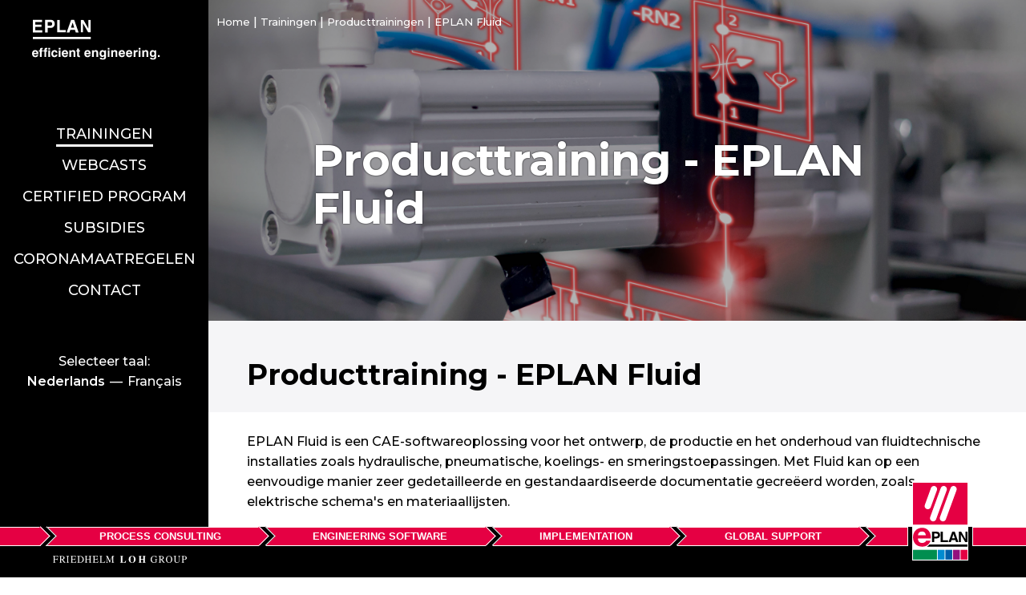

--- FILE ---
content_type: text/html
request_url: https://www.eplantrainingen.be/eplantrainingen-nl-producttrainingen-eplanfluid.asp?ckcs=1&url=https%3A%2F%2Fwww.eplantrainingen.be%2Feplantrainingen-nl-producttrainingen-eplanfluid.asp
body_size: 34412
content:
<!DOCTYPE html><html><head><meta charset="windows-1252" /><meta http-equiv="X-UA-Compatible" content="IE=edge,chrome=1" /><title>EPLAN Training & Learning</title><meta name="HandheldFriendly" content="True" /><meta name="MobileOptimized" content="320" /><meta name="viewport" content="width=device-width,user-scalable=yes,initial-scale=1" /><meta http-equiv="cleartype" content="on" /><link rel="shortcut icon" href="https://www.eplantrainingen.be/_images/favicon.ico?v=1"><link rel="preconnect" href="https://fonts.gstatic.com"><link href="https://fonts.googleapis.com/css2?family=Montserrat:wght@400;500;600;700&display=swap" rel="stylesheet"><link rel="stylesheet" href="https://www.eplantrainingen.be/_css/css.asp?v=1&i=0000"><script src="https://www.eplantrainingen.be/_script/jquery/jquery-1.10.1.min.js?v=1"></script><script src="https://www.eplantrainingen.be/_script/script.asp?v=1"></script><script type="text/javascript" src="https://www.google.com/recaptcha/api.js?hl=nl"></script><link rel="stylesheet" href="https://www.eplantrainingen.be/_script/slick/slick.css?v=1"><link rel="stylesheet" href="https://www.eplantrainingen.be/_script/slick/slick-theme.css?v=1"><script defer src="https://www.eplantrainingen.be/_script/slick/slick.min.js?v=1"></script><link rel="stylesheet" href="https://www.eplantrainingen.be/_script/fancybox/jquery.fancybox.css?v=1"><script defer src="https://www.eplantrainingen.be/_script/fancybox/jquery.fancybox.pack.js?v=1"></script><!--[if lte IE 8]><script charset="utf-8" type="text/javascript" src="//js.hsforms.net/forms/v2-legacy.js"></script><![endif]--><script charset="utf-8" type="text/javascript" src="//js.hsforms.net/forms/v2.js"></script><script>(function(w,d,s,l,i){w[l]=w[l]||[];w[l].push({'gtm.start':new Date().getTime(),event:'gtm.js'});var f=d.getElementsByTagName(s)[0],j=d.createElement(s),dl=l!='dataLayer'?'&l='+l:'';j.async=true;j.src='https://www.googletagmanager.com/gtm.js?id='+i+dl;f.parentNode.insertBefore(j,f);})(window,document,'script','dataLayer','GTM-NTFHWP6');</script></head><body class="ixlmobmenuinvis"><div><noscript><iframe src="https://www.googletagmanager.com/ns.html?id=GTM-NTFHWP6" height="0" width="0" style="display:none;visibility:hidden"></iframe></noscript><div class="ixlmobmenupagecover"></div><div class="ixlmobmenucnt"><div class="ixlmobmenuclose"><span>X</span></div><ul class="ixlmobmenutopsection"><li class="ixlmobmenutopitem ixlact"><span class="ixlmobmenutopitemlabel">Trainingen</span><div class="ixlmobmenusubsection ixlmobmenusubsectionvis"><ul class="ixlmobmenusubsectionmenu"><li class="ixlmobmenusubitem"><div class="ixlmobmenusubsubsection"><a class="ixlmobmenusubitemlabel" href="https://www.eplantrainingen.be/eplantrainingen-nl-opleidingstrajecten-home.asp" target=_self title="Opleidingstrajecten">Opleidingstrajecten</a><ul class="ixlmobmenusubsubsectionmenu"><li class="ixlmobmenusubsubitem"><a class="ixlmobmenusubsubitemlabel" href="https://www.eplantrainingen.be/eplantrainingen-nl-opleidingstrajecten-beginnendegebruiker.asp" target="_self" title="Beginnende gebruiker">Beginnende gebruiker</a></li><li class="ixlmobmenusubsubitem"><a class="ixlmobmenusubsubitemlabel" href="https://www.eplantrainingen.be/eplantrainingen-nl-opleidingstrajecten-ervarengebruiker.asp" target="_self" title="Ervaren gebruiker">Ervaren gebruiker</a></li><li class="ixlmobmenusubsubitem"><a class="ixlmobmenusubsubitemlabel" href="https://www.eplantrainingen.be/eplantrainingen-nl-opleidingstrajecten-beheerderkeyuser.asp" target="_self" title="Beheerder / Key user">Beheerder / Key user</a></li><li class="ixlmobmenusubsubitem"><a class="ixlmobmenusubsubitemlabel" href="https://www.eplantrainingen.be/eplantrainingen-nl-opleidingstrajecten-onderhoudstechnieker.asp" target="_self" title="Onderhoudstechnieker">Onderhoudstechnieker</a></li><li class="ixlmobmenusubsubitem"><a class="ixlmobmenusubsubitemlabel" href="https://www.eplantrainingen.be/eplantrainingen-nl-opleidingstrajecten-engineeringsmanager.asp" target="_self" title="Engineeringsmanager">Engineeringsmanager</a></li></ul></div></li><li class="ixlmobmenusubitem ixlact"><div class="ixlmobmenusubsubsection"><a class="ixlmobmenusubitemlabel" href="https://www.eplantrainingen.be/eplantrainingen-nl-producttrainingen-home.asp" target=_self title="Producttrainingen">Producttrainingen</a><ul class="ixlmobmenusubsubsectionmenu"><li class="ixlmobmenusubsubitem"><a class="ixlmobmenusubsubitemlabel" href="https://www.eplantrainingen.be/eplantrainingen-nl-producttrainingen-eplanelectricp8.asp" target="_self" title="EPLAN Electric P8">EPLAN Electric P8</a></li><li class="ixlmobmenusubsubitem"><a class="ixlmobmenusubsubitemlabel" href="https://www.eplantrainingen.be/eplantrainingen-nl-producttrainingen-eplanpropanel.asp" target="_self" title="EPLAN Pro Panel">EPLAN Pro Panel</a></li><li class="ixlmobmenusubsubitem"><a class="ixlmobmenusubsubitemlabel" href="https://www.eplantrainingen.be/eplantrainingen-nl-producttrainingen-eplanplatform.asp" target="_self" title="EPLAN Platform">EPLAN Platform</a></li><li class="ixlmobmenusubsubitem"><a class="ixlmobmenusubsubitemlabel" href="https://www.eplantrainingen.be/eplantrainingen-nl-producttrainingen-eplancogineer.asp" target="_self" title="EPLAN eBUILD">EPLAN eBUILD</a></li><li class="ixlmobmenusubsubitem ixlact"><a class="ixlmobmenusubsubitemlabel" href="https://www.eplantrainingen.be/eplantrainingen-nl-producttrainingen-eplanfluid.asp" target="_self" title="EPLAN Fluid">EPLAN Fluid</a></li><li class="ixlmobmenusubsubitem"><a class="ixlmobmenusubsubitemlabel" href="https://www.eplantrainingen.be/eplantrainingen-nl-producttrainingen-eplanpreplanning.asp" target="_self" title="EPLAN Preplanning">EPLAN Preplanning</a></li><li class="ixlmobmenusubsubitem"><a class="ixlmobmenusubsubitemlabel" href="https://www.eplantrainingen.be/eplantrainingen-nl-producttrainingen-eplanharnessprod.asp" target="_self" title="EPLAN Harness proD">EPLAN Harness proD</a></li><li class="ixlmobmenusubsubitem"><a class="ixlmobmenusubsubitemlabel" href="https://www.eplantrainingen.be/eplantrainingen-nl-producttrainingen-eplancableprod.asp" target="_self" title="EPLAN Cable proD">EPLAN Cable proD</a></li></ul></div></li><li class="ixlmobmenusubitem"><a class="ixlmobmenusubitemlabel" href="https://www.eplantrainingen.be/eplantrainingen-nl-trainingen-overzicht.asp" target=_self title="Trainingsoverzicht">Trainingsoverzicht</a></li></ul></div></li><li class="ixlmobmenutopitem"><span class="ixlmobmenutopitemlabel">Webcasts</span><div class="ixlmobmenusubsection"><a class="ixlmobmenusubsectiontitel" href="https://www.eplantrainingen.be/eplantrainingen-nl-webcasts-home.asp" target=_self title="Webcasts">Webcasts</a><ul class="ixlmobmenusubsectionmenu"><li class="ixlmobmenusubitem"><a class="ixlmobmenusubitemlabel" href="https://www.eplantrainingen.be/eplantrainingen-nl-trainingen-tipstrickswebcast.asp" target=_self title="Webcast Tips & Tricks">Webcast Tips & Tricks</a></li></ul></div></li><li class="ixlmobmenutopitem"><span class="ixlmobmenutopitemlabel">Certified program</span><div class="ixlmobmenusubsection"><a class="ixlmobmenusubsectiontitel" href="https://www.eplantrainingen.be/eplantrainingen-nl-certifiedprogram-home.asp" target=_self title="Certified program">Certified program</a><ul class="ixlmobmenusubsectionmenu"><li class="ixlmobmenusubitem"><a class="ixlmobmenusubitemlabel" href="https://www.eplantrainingen.be/eplantrainingen-nl-certifiedprogram-certifiedengineer.asp" target=_self title="EPLAN Certified Engineer">EPLAN Certified Engineer</a></li><li class="ixlmobmenusubitem"><a class="ixlmobmenusubitemlabel" href="https://www.eplantrainingen.be/eplantrainingen-nl-certifiedprogram-certifiedcompany.asp" target=_self title="EPLAN Certified Company">EPLAN Certified Company</a></li><li class="ixlmobmenusubitem"><a class="ixlmobmenusubitemlabel" href="https://www.eplantrainingen.be/eplantrainingen-nl-certifiedprogram-overzichtcertifiedcompanies.asp" target=_self title="Overzicht EPLAN Certified Companies & Engineers">Overzicht EPLAN Certified Companies & Engineers</a></li><li class="ixlmobmenusubitem"><a class="ixlmobmenusubitemlabel" href="https://www.eplantrainingen.be/eplantrainingen-nl-certifiedprogram-indepraktijk.asp" target=_self title="In de praktijk">In de praktijk</a></li><li class="ixlmobmenusubitem"><a class="ixlmobmenusubitemlabel" href="https://www.eplantrainingen.be/eplantrainingen-nl-certprogbrochureaanvragen-10-gegevens.asp" target=_self title="Brochure aanvragen">Brochure aanvragen</a></li></ul></div></li><li class="ixlmobmenutopitem"><span class="ixlmobmenutopitemlabel">Subsidies</span><div class="ixlmobmenusubsection"><a class="ixlmobmenusubsectiontitel" href="https://www.eplantrainingen.be/eplantrainingen-nl-subsidies-home.asp" target=_self title="Subsidies">Subsidies</a><ul class="ixlmobmenusubsectionmenu"><li class="ixlmobmenusubitem"><a class="ixlmobmenusubitemlabel" href="https://www.eplantrainingen.be/eplantrainingen-nl-subsidies-kmo.asp" target=_self title="KMO-portefeuille">KMO-portefeuille</a></li><li class="ixlmobmenusubitem"><a class="ixlmobmenusubitemlabel" href="https://www.eplantrainingen.be/eplantrainingen-nl-subsidies-vormelek.asp" target=_self title="Vormelek">Vormelek</a></li><li class="ixlmobmenusubitem"><a class="ixlmobmenusubitemlabel" href="https://www.eplantrainingen.be/eplantrainingen-nl-subsidies-alimento.asp" target=_self title="Alimento">Alimento</a></li><li class="ixlmobmenusubitem"><a class="ixlmobmenusubitemlabel" href="https://www.eplantrainingen.be/eplantrainingen-nl-subsidies-sbhg.asp" target=_self title="Subsidie Brussels Hoofdstedelijk Gewest">Subsidie Brussels Hoofdstedelijk Gewest</a></li></ul></div></li><li class="ixlmobmenutopitem"><a class="ixlmobmenutopitemlabel" href="https://www.eplantrainingen.be/eplantrainingen-nl-coronamaatregelen.asp" target=_self title="Coronamaatregelen">Coronamaatregelen</a></li><li class="ixlmobmenutopitem"><a class="ixlmobmenutopitemlabel" href="https://www.eplan.be/nl/organisatie/contact/" target=_new title="Contact">Contact</a></li></ul><ul class="ixlmobmenutopsection"><li class="ixlmobmenutopitem"><span class="ixlmobmenutopitemlabel">Juridische informatie</span><ul class="ixlmobmenusubsection"><li class="ixlmobmenusubitem"><a class="ixlmobmenusubitemlabel" href="https://www.eplan.be/nl/organisatie/bedrijfsprofiel/over-eplan/juridische-informatie/copyright-disclaimer/" target="_new" title="Copyright & disclaimer">Copyright & disclaimer</a></li><li class="ixlmobmenusubitem"><a class="ixlmobmenusubitemlabel" href="https://www.eplan.be/nl/organisatie/bedrijfsprofiel/over-eplan/juridische-informatie/privacybeleid/" target="_new" title="Privacybeleid">Privacybeleid</a></li><li class="ixlmobmenusubitem"><a class="ixlmobmenusubitemlabel" href="https://www.eplan.be/nl/organisatie/bedrijfsprofiel/over-eplan/juridische-informatie/code-of-conduct/" target="_new" title="Code of Conduct">Code of Conduct</a></li><li class="ixlmobmenusubitem"><a class="ixlmobmenusubitemlabel" href="https://www.eplan.be/nl/organisatie/bedrijfsprofiel/over-eplan/juridische-informatie/algemene-voorwaarden/" target="_new" title="Algemene voorwaarden">Algemene voorwaarden</a></li></ul></li></ul><ul class="ixlmobmenutopsection"><li class="ixlmobmenutopitem"><span class="ixlmobmenutopitemlabel">Taal</span><ul class="ixlmobmenusubsection"><li class="ixlmobmenusubitem ixlact"><a class="ixlmobmenusubitemlabel" href="https://www.eplantrainingen.be/eplantrainingen-nl-producttrainingen-eplanfluid.asp?ckcs=1&url=https%3A%2F%2Fwww.eplantrainingen.be%2Feplantrainingen-nl-producttrainingen-eplanfluid.asp" target="_self" title="">Nederlands</a></li><li class="ixlmobmenusubitem"><a class="ixlmobmenusubitemlabel" href="https://www.eplantrainingen.be/eplanformations-fr-formationsdeproduit-eplanfluid.asp?ckcs=1&url=https%3A%2F%2Fwww.eplantrainingen.be%2Feplantrainingen-nl-producttrainingen-eplanfluid.asp" target="_self" title="">Fran&ccedil;ais</a></li></ul></li></ul></div><div class="ixlsite ixlnoscroll"><div class="ixlheader" id="ixlheader"><div class="ixlhdrhamb"><svg xmlns="http://www.w3.org/2000/svg" viewBox="0 0 200 200" width="200" height="200" class="a"><style>.a{isolation:isolate;}.b{fill:rgb(256, 256, 256);}</style><defs><clipPath><rect width="200" height="200"/></clipPath></defs><g clip-path="url(#_clipPath_M8xEnKMhJnGCO9DR9bnCtgCH0nB9D5bW)"><g class="a"><rect x="20.6" y="140" width="158.8" height="30" transform="matrix(1 0 0 1 0 0)" class="b"/><rect x="20.6" y="86" width="158.8" height="30" transform="matrix(1 0 0 1 0 0)" class="b"/><rect x="20.6" y="32" width="158.8" height="30" transform="matrix(1 0 0 1 0 0)" class="b"/></g></g></svg></div><a class="ixlhdrlogo" href="https://www.eplantrainingen.be/" target="_self"><img src="https://www.eplantrainingen.be/_images/claim.svg"></a></div><div class="ixlsubmenucnt" id="ixlsubmenucnt_3"><div onclick="toggleSubmenuVis('3');" class="ixlsubmenuclose"></div><span class="ixlsubmenutitel">Trainingen</span><ul class="ixlsubmenumenu"><li class="ixlsubmenuitem"><div class="ixlsubmenuitemcnt closed"><div class="ixlsubmenuitemtitel"><div class="ixlsubmenuitemicon"><div class="horizontal"></div><div class="vertical"></div></div><a class="ixlsubmenuitemlabel" href="https://www.eplantrainingen.be/eplantrainingen-nl-opleidingstrajecten-home.asp" target=_self title="Opleidingstrajecten">Opleidingstrajecten</a></div><div class="ixlsubmenuitemsubsubmenu"><ul class="ixlsubsubmenumenu"><li class="ixlsubsubmenuitem"><a class="ixlsubsubmenuitemlabel" href="https://www.eplantrainingen.be/eplantrainingen-nl-opleidingstrajecten-beginnendegebruiker.asp" target="_self" title="Beginnende gebruiker">Beginnende gebruiker</a></li><li class="ixlsubsubmenuitem"><a class="ixlsubsubmenuitemlabel" href="https://www.eplantrainingen.be/eplantrainingen-nl-opleidingstrajecten-ervarengebruiker.asp" target="_self" title="Ervaren gebruiker">Ervaren gebruiker</a></li><li class="ixlsubsubmenuitem"><a class="ixlsubsubmenuitemlabel" href="https://www.eplantrainingen.be/eplantrainingen-nl-opleidingstrajecten-beheerderkeyuser.asp" target="_self" title="Beheerder / Key user">Beheerder / Key user</a></li><li class="ixlsubsubmenuitem"><a class="ixlsubsubmenuitemlabel" href="https://www.eplantrainingen.be/eplantrainingen-nl-opleidingstrajecten-onderhoudstechnieker.asp" target="_self" title="Onderhoudstechnieker">Onderhoudstechnieker</a></li><li class="ixlsubsubmenuitem"><a class="ixlsubsubmenuitemlabel" href="https://www.eplantrainingen.be/eplantrainingen-nl-opleidingstrajecten-engineeringsmanager.asp" target="_self" title="Engineeringsmanager">Engineeringsmanager</a></li></ul></div></div></li><li class="ixlsubmenuitem ixlact"><div class="ixlsubmenuitemcnt opened"><div class="ixlsubmenuitemtitel"><div class="ixlsubmenuitemicon"><div class="horizontal"></div><div class="vertical"></div></div><a class="ixlsubmenuitemlabel" href="https://www.eplantrainingen.be/eplantrainingen-nl-producttrainingen-home.asp" target=_self title="Producttrainingen">Producttrainingen</a></div><div class="ixlsubmenuitemsubsubmenu"><ul class="ixlsubsubmenumenu"><li class="ixlsubsubmenuitem"><a class="ixlsubsubmenuitemlabel" href="https://www.eplantrainingen.be/eplantrainingen-nl-producttrainingen-eplanelectricp8.asp" target="_self" title="EPLAN Electric P8">EPLAN Electric P8</a></li><li class="ixlsubsubmenuitem"><a class="ixlsubsubmenuitemlabel" href="https://www.eplantrainingen.be/eplantrainingen-nl-producttrainingen-eplanpropanel.asp" target="_self" title="EPLAN Pro Panel">EPLAN Pro Panel</a></li><li class="ixlsubsubmenuitem"><a class="ixlsubsubmenuitemlabel" href="https://www.eplantrainingen.be/eplantrainingen-nl-producttrainingen-eplanplatform.asp" target="_self" title="EPLAN Platform">EPLAN Platform</a></li><li class="ixlsubsubmenuitem"><a class="ixlsubsubmenuitemlabel" href="https://www.eplantrainingen.be/eplantrainingen-nl-producttrainingen-eplancogineer.asp" target="_self" title="EPLAN eBUILD">EPLAN eBUILD</a></li><li class="ixlsubsubmenuitem ixlact"><a class="ixlsubsubmenuitemlabel" href="https://www.eplantrainingen.be/eplantrainingen-nl-producttrainingen-eplanfluid.asp" target="_self" title="EPLAN Fluid">EPLAN Fluid</a></li><li class="ixlsubsubmenuitem"><a class="ixlsubsubmenuitemlabel" href="https://www.eplantrainingen.be/eplantrainingen-nl-producttrainingen-eplanpreplanning.asp" target="_self" title="EPLAN Preplanning">EPLAN Preplanning</a></li><li class="ixlsubsubmenuitem"><a class="ixlsubsubmenuitemlabel" href="https://www.eplantrainingen.be/eplantrainingen-nl-producttrainingen-eplanharnessprod.asp" target="_self" title="EPLAN Harness proD">EPLAN Harness proD</a></li><li class="ixlsubsubmenuitem"><a class="ixlsubsubmenuitemlabel" href="https://www.eplantrainingen.be/eplantrainingen-nl-producttrainingen-eplancableprod.asp" target="_self" title="EPLAN Cable proD">EPLAN Cable proD</a></li></ul></div></div></li><li class="ixlsubmenuitem"><a class="ixlsubmenuitemlabel" href="https://www.eplantrainingen.be/eplantrainingen-nl-trainingen-overzicht.asp" target=_self title="Trainingsoverzicht">Trainingsoverzicht</a></li></ul></div><div class="ixlsubmenucnt" id="ixlsubmenucnt_6"><div onclick="toggleSubmenuVis('6');" class="ixlsubmenuclose"></div><a class="ixlsubmenutitel" href="https://www.eplantrainingen.be/eplantrainingen-nl-webcasts-home.asp" target=_self title="Webcasts">Webcasts</a><ul class="ixlsubmenumenu"><li class="ixlsubmenuitem"><a class="ixlsubmenuitemlabel" href="https://www.eplantrainingen.be/eplantrainingen-nl-trainingen-tipstrickswebcast.asp" target=_self title="Webcast Tips & Tricks">Webcast Tips & Tricks</a></li></ul></div><div class="ixlsubmenucnt" id="ixlsubmenucnt_2"><div onclick="toggleSubmenuVis('2');" class="ixlsubmenuclose"></div><a class="ixlsubmenutitel" href="https://www.eplantrainingen.be/eplantrainingen-nl-certifiedprogram-home.asp" target=_self title="Certified program">Certified program</a><ul class="ixlsubmenumenu"><li class="ixlsubmenuitem"><a class="ixlsubmenuitemlabel" href="https://www.eplantrainingen.be/eplantrainingen-nl-certifiedprogram-certifiedengineer.asp" target=_self title="EPLAN Certified Engineer">EPLAN Certified Engineer</a></li><li class="ixlsubmenuitem"><a class="ixlsubmenuitemlabel" href="https://www.eplantrainingen.be/eplantrainingen-nl-certifiedprogram-certifiedcompany.asp" target=_self title="EPLAN Certified Company">EPLAN Certified Company</a></li><li class="ixlsubmenuitem"><a class="ixlsubmenuitemlabel" href="https://www.eplantrainingen.be/eplantrainingen-nl-certifiedprogram-overzichtcertifiedcompanies.asp" target=_self title="Overzicht EPLAN Certified Companies & Engineers">Overzicht EPLAN Certified Companies & Engineers</a></li><li class="ixlsubmenuitem"><a class="ixlsubmenuitemlabel" href="https://www.eplantrainingen.be/eplantrainingen-nl-certifiedprogram-indepraktijk.asp" target=_self title="In de praktijk">In de praktijk</a></li><li class="ixlsubmenuitem"><a class="ixlsubmenuitemlabel" href="https://www.eplantrainingen.be/eplantrainingen-nl-certprogbrochureaanvragen-10-gegevens.asp" target=_self title="Brochure aanvragen">Brochure aanvragen</a></li></ul></div><div class="ixlsubmenucnt" id="ixlsubmenucnt_9"><div onclick="toggleSubmenuVis('9');" class="ixlsubmenuclose"></div><a class="ixlsubmenutitel" href="https://www.eplantrainingen.be/eplantrainingen-nl-subsidies-home.asp" target=_self title="Subsidies">Subsidies</a><ul class="ixlsubmenumenu"><li class="ixlsubmenuitem"><a class="ixlsubmenuitemlabel" href="https://www.eplantrainingen.be/eplantrainingen-nl-subsidies-kmo.asp" target=_self title="KMO-portefeuille">KMO-portefeuille</a></li><li class="ixlsubmenuitem"><a class="ixlsubmenuitemlabel" href="https://www.eplantrainingen.be/eplantrainingen-nl-subsidies-vormelek.asp" target=_self title="Vormelek">Vormelek</a></li><li class="ixlsubmenuitem"><a class="ixlsubmenuitemlabel" href="https://www.eplantrainingen.be/eplantrainingen-nl-subsidies-alimento.asp" target=_self title="Alimento">Alimento</a></li><li class="ixlsubmenuitem"><a class="ixlsubmenuitemlabel" href="https://www.eplantrainingen.be/eplantrainingen-nl-subsidies-sbhg.asp" target=_self title="Subsidie Brussels Hoofdstedelijk Gewest">Subsidie Brussels Hoofdstedelijk Gewest</a></li></ul></div><div class="ixlsubmenucnt" id="ixlsubmenucnt_10"><div onclick="toggleSubmenuVis('10');" class="ixlsubmenuclose"></div><a class="ixlsubmenutitel" href="https://www.eplantrainingen.be/eplantrainingen-nl-coronamaatregelen.asp" target=_self title="Coronamaatregelen">Coronamaatregelen</a></div><div class="ixlsubmenucnt" id="ixlsubmenucnt_11"><div onclick="toggleSubmenuVis('11');" class="ixlsubmenuclose"></div><a class="ixlsubmenutitel" href="https://www.eplan.be/nl/organisatie/contact/" target=_new title="Contact">Contact</a></div><div class="ixlsidenav"><a class="ixlsnlogotop" href="https://www.eplantrainingen.be/" target="_self"><img src="https://www.eplantrainingen.be/_images/claim.svg"></a><div class="ixlsnmenus"><div class="ixlsnmainmenu"><ul class="ixlmainmenu"><li class="ixlmainmenuitem ixlact"><span class="ixlmainmenuitemlabel" id="ixlmainmenuitemlabel_3" onclick="toggleSubmenuVis('3');">Trainingen</span></li><li class="ixlmainmenuitem"><span class="ixlmainmenuitemlabel" id="ixlmainmenuitemlabel_6" onclick="toggleSubmenuVis('6');">Webcasts</span></li><li class="ixlmainmenuitem"><span class="ixlmainmenuitemlabel" id="ixlmainmenuitemlabel_2" onclick="toggleSubmenuVis('2');">Certified program</span></li><li class="ixlmainmenuitem"><span class="ixlmainmenuitemlabel" id="ixlmainmenuitemlabel_9" onclick="toggleSubmenuVis('9');">Subsidies</span></li><li class="ixlmainmenuitem"><a class="ixlmainmenuitemlabel" href="https://www.eplantrainingen.be/eplantrainingen-nl-coronamaatregelen.asp" target=_self title="Coronamaatregelen">Coronamaatregelen</a></li><li class="ixlmainmenuitem"><a class="ixlmainmenuitemlabel" href="https://www.eplan.be/nl/organisatie/contact/" target=_new title="Contact">Contact</a></li></ul></div><div class="ixlsnlangmenu"><div class="ixlsnlangmenutitel">Selecteer taal:</div><ul class="ixllangmenu"><li class="ixllangmenuitem ixlact"><a class="ixllangmenuitemlabel" href="https://www.eplantrainingen.be/eplantrainingen-nl-producttrainingen-eplanfluid.asp?ckcs=1&url=https%3A%2F%2Fwww.eplantrainingen.be%2Feplantrainingen-nl-producttrainingen-eplanfluid.asp" target="_self" title="">Nederlands</a></li><li class="ixllangmenuitem"><a class="ixllangmenuitemlabel" href="https://www.eplantrainingen.be/eplanformations-fr-formationsdeproduit-eplanfluid.asp?ckcs=1&url=https%3A%2F%2Fwww.eplantrainingen.be%2Feplantrainingen-nl-producttrainingen-eplanfluid.asp" target="_self" title="">Fran&ccedil;ais</a></li></ul></div></div><div class="ixlsnlogobtm"><a href="" target=_new><img src="https://www.eplantrainingen.be/_images/logo-eplan.svg"></a></div></div><div class="ixlcrumbs"><ul class="ixlcrumbitems"><li><a class="ixlcrumbitem" href="https://www.eplantrainingen.be/eplantrainingen-nl-home.asp" target="_self" title="Home">Home</a></li><li><span class="ixlcrumbitem">Trainingen</span></li><li><a class="ixlcrumbitem" href="https://www.eplantrainingen.be/eplantrainingen-nl-producttrainingen-home.asp" target="_self" title="Producttrainingen">Producttrainingen</a></li><li><a class="ixlcrumbitem" href="https://www.eplantrainingen.be/eplantrainingen-nl-producttrainingen-eplanfluid.asp" target="_self" title="EPLAN Fluid">EPLAN Fluid</a></li></ul></div><div class="ixlpage"><div class="ixlcontent" id="ixlcontent"><div class="ixlgrid" id="ixlgrid"><div class="ixlgb"><div class="ixlgeg1gb"><div class="ixlgb gbstyle_light" id="ixlgb_1310"><div class="ixlgeg1gb"><div class="ixlgb" id="ixlgb_1043"><div class="ixlgepromo promoheight_400px"><div class="ixlpromocnt"><div class="ixlsquare" style="background-image: url('/_images/slides/eplanfluid1be-square.jpg');"><div class="ixlpromodarker"></div><div class="ixlpromocontentbg"><div class="ixlpromocontent"><h1>Producttraining - EPLAN Fluid</h1></div></div></div><div class="ixlrect" style="background-image: url('/_images/slides/eplanfluid1be-rect.jpg');"><div class="ixlpromodarker"></div><div class="ixlpromocontentbg"><div class="ixlpromocontent"><h1>Producttraining - EPLAN Fluid</h1></div></div></div><div class="ixlwide" style="background-image: url('/_images/slides/eplanfluid1be-wide.jpg');"><div class="ixlpromodarker"></div><div class="ixlpromocontentbg"><div class="ixlpromocontent"><h1>Producttraining - EPLAN Fluid</h1></div></div></div></div></div></div></div></div><div class="ixlgb gbstyle_light" id="ixlgb_1420"><div class="ixlgeg1gb"><div class="ixlgb" id="ixlgb_1421"><div class="ixlgeg1gb"><div class="ixlgb pdng_top_xxwide pdng_bottom_xxwide gbstyle_light" id="ixlgb_1430"><div class="ixlgeg1gb"><div class="ixlgb pdng_top_narrow pdng_right_xxxwide pdng_bottom_xwide pdng_left_xxxwide" id="ixlgb_1433"><div class="ixlgetxt txtstyle_singleelement txtpos_topleft"><h1>Producttraining - EPLAN Fluid</h1></div></div><div class="ixlgb pdng_top_wide pdng_right_xxxwide pdng_bottom_wide pdng_left_xxxwide gbstyle_white" id="ixlgb_1436"><div class="ixlgetxt txtstyle_content txtpos_topleft"><p>EPLAN Fluid is een CAE-softwareoplossing voor het ontwerp, de productie en het onderhoud van fluidtechnische installaties zoals hydraulische, pneumatische, koelings- en smeringstoepassingen. Met Fluid kan op een eenvoudige manier zeer gedetailleerde en gestandaardiseerde documentatie gecre&euml;erd worden, zoals elektrische schema's en materiaallijsten.</p><div class="accordionitem closed">  <div class="accordionitemtitel"><div class="accordionitemicon"><div class="horizontal"></div><div class="vertical"></div></div>Basis training</div>  <div class="accordionitemtekst">    <!--<ul>      <li class="l1"><a href="https://www.eplantrainingen.be/eplantrainingen-nl-trainingen-fluidtraining.asp" target=_self>Fluid stand-alone training</a></li>    </ul>    <p>of</p>-->    <ul>      <li class="l1"><a href="https://www.eplantrainingen.be/eplantrainingen-nl-trainingen-fluidaddontraining.asp" target=_self>Fluid Design (Fluid Add-on)</a></li>    </ul>  </div></div><div class="accordionitem closed">  <div class="accordionitemtitel"><div class="accordionitemicon"><div class="horizontal"></div><div class="vertical"></div></div>Speciale training</div>  <div class="accordionitemtekst">    <ul>      <li class="l1"><a href="https://www.eplantrainingen.be/eplantrainingen-nl-trainingen-specialetrainingmacrosenapparaattechnologie.asp" target=_self>Enhanced Controls (Macro's & apparaat technologie)</a></li>      <li class="l1"><a href="https://www.eplantrainingen.be/eplantrainingen-nl-trainingen-artikelbeheerenstamgegevens.asp" target=_self>Parts and Master Data (Artikelbeheer en stamgegevens)</a></li>      <li class="l1"><a href="https://www.eplantrainingen.be/eplantrainingen-nl-trainingen-eplanplatformspecialtrainingautomationscripting.asp" target=_self>Scripting and Automation</a></li>      <li class="l1"><a href="https://www.eplantrainingen.be/eplantrainingen-nl-trainingen-eplanplatformspecialtrainingapitraining.asp" target=_self>EPLAN API</a></li>    </ul>  </div></div><div class="accordionitem closed">  <div class="accordionitemtitel"><div class="accordionitemicon"><div class="horizontal"></div><div class="vertical"></div></div>Methode training</div>  <div class="accordionitemtekst">    <ul>      <li class="l1"><a href="https://www.eplantrainingen.be/eplantrainingen-nl-trainingen-specialtrainingsetupenconfiguratie.asp" target=_self>Platform Foundation (Setup en configuratie)</a></li>      <li class="l1"><a href="https://www.eplantrainingen.be/eplantrainingen-nl-trainingen-normgerichtontwerpenenproductstructurering.asp" target=_self>Reference Designations and Standards (Normgericht ontwerp en documentatie)</a></li>      <li class="l1"><a href="https://www.eplantrainingen.be/eplantrainingen-nl-trainingen-eplanplatformspecialtrainingproductstructuringtraining.asp" target=_self>Standardized Documentation (Productstructurering & Normgericht ontwerp en documentatie)</a></li>    </ul>  </div></div></div></div></div></div></div></div></div></div></div></div></div></div><div class="ixlfooter"><div class="ixlftrcnt"><p><strong>EPLAN nv/sa</strong></p><p>Bosstraat 54<br />B-3560 Lummen<br />Belgi&euml;</p><p><a href="https://www.linkedin.com/company/eplan-software-service" target=_new><img src="/_images/icon-linkedin.png"></a><a href="https://www.facebook.com/EPLANGlobalOfficial" target=_new><img src="/_images/icon-facebook.png"></a><a href="https://www.youtube.com/eplanbelgium" target=_new><img src="/_images/icon-youtube.png"></a></p></div><div class="ixlftrcnt"><p><strong>Juridische informatie</strong></p><ul class="ixlftrlegalmenu"><li class="ixlftrlegalmenuitem"><a class="ixlftrlegalmenuitemlabel" href="https://www.eplan.be/nl/organisatie/bedrijfsprofiel/over-eplan/juridische-informatie/copyright-disclaimer/" target="_new" title="Copyright & disclaimer">Copyright & disclaimer</a></li><li class="ixlftrlegalmenuitem"><a class="ixlftrlegalmenuitemlabel" href="https://www.eplan.be/nl/organisatie/bedrijfsprofiel/over-eplan/juridische-informatie/privacybeleid/" target="_new" title="Privacybeleid">Privacybeleid</a></li><li class="ixlftrlegalmenuitem"><a class="ixlftrlegalmenuitemlabel" href="https://www.eplan.be/nl/organisatie/bedrijfsprofiel/over-eplan/juridische-informatie/code-of-conduct/" target="_new" title="Code of Conduct">Code of Conduct</a></li><li class="ixlftrlegalmenuitem"><a class="ixlftrlegalmenuitemlabel" href="https://www.eplan.be/nl/organisatie/bedrijfsprofiel/over-eplan/juridische-informatie/algemene-voorwaarden/" target="_new" title="Algemene voorwaarden">Algemene voorwaarden</a></li></ul></div></div><div class="ixlpowerline"><div class="ixlpowerlinebg"></div><div class="ixlpowerlinecnt"><div class="ixlpowerlinewrp"><div class="ixlpowerlinewidth"><div class="ixlpowerlinetop"><div class="ixlpowerlinelist"><span class="ixlpowerlinelistps1"></span><span class="ixlpowerlinelistps2"></span><div class="ixlpowerlinelistitem"><span class="ixlpowerlineitemlabel">Process Consulting</span><span class="ixlpowerlineitemps1"></span><span class="ixlpowerlineitemps2"></span></div><div class="ixlpowerlinelistitem"><span class="ixlpowerlineitemlabel">Engineering Software</span><span class="ixlpowerlineitemps1"></span><span class="ixlpowerlineitemps2"></span></div><div class="ixlpowerlinelistitem"><span class="ixlpowerlineitemlabel">Implementation</span><span class="ixlpowerlineitemps1"></span><span class="ixlpowerlineitemps2"></span></div><div class="ixlpowerlinelistitem"><span class="ixlpowerlineitemlabel">Global Support</span><span class="ixlpowerlineitemps1"></span><span class="ixlpowerlineitemps2"></span></div></div><div class="ixlpowerlinevisual"><div class="ixlpowerlinecover"><img class="ixlpowerlineeplanlogo" src="/_images/logo-eplan.svg" width="70" height="99" /></div></div></div></div></div><div class="ixlpowerlineftr"><div class="ixlpowerlinewidth"><div class="ixlpowerlineflg"><img class="ixlpowerlineflglogo" src="/_images/logo-flg.svg" width="167" height="9" /></div></div></div></div></div></div></div><script>function toggleMobmenu(v) {if (v) {$('body').addClass('ixlmobmenuvis');$('.ixlmobmenupagecover').removeClass('ixlmobmenuinvis');$('.ixlmobmenucnt').removeClass('ixlmobmenuinvis');$('.ixlmobmenupagecover').addClass('ixlmobmenuvis');$('.ixlmobmenucnt').addClass('ixlmobmenuvis');} else {$('body').removeClass('ixlmobmenuvis');$('.ixlmobmenupagecover').removeClass('ixlmobmenuvis');$('.ixlmobmenucnt').removeClass('ixlmobmenuvis');$('.ixlmobmenupagecover').addClass('ixlmobmenuinvis');$('.ixlmobmenucnt').addClass('ixlmobmenuinvis');}}function toggleSubmenuVis(submenuId) {var cntElId = '#ixlsubmenucnt_' + submenuId;var labelElId = '#ixlmainmenuitemlabel_' + submenuId;if ($(cntElId).hasClass('ixlsubmenuvis')) {$(cntElId).removeClass('ixlsubmenuvis');$('.ixlsidenav').removeClass('ixlsubmenuout');$(labelElId).removeClass('ixlsubmenuout');} else {$('.ixlsubmenucnt').removeClass('ixlsubmenuvis');$('.ixlmainmenuitemlabel').removeClass('ixlsubmenuout');$(cntElId).addClass('ixlsubmenuvis');$('.ixlsidenav').addClass('ixlsubmenuout');$(labelElId).addClass('ixlsubmenuout');}}$(window).load(function() {setScrolled();$(window).on('resize', function(){setScrolled();});$(window).on('scroll', function(){setScrolled();});if(window.location.href.indexOf('#dl') != -1) {openDialog(window.location.href.substring(window.location.href.indexOf('#dl') + 1));};$('.ixlhdrhamb').click(function() {toggleMobmenu(true)});$('.ixlmobmenupagecover').click(function() {toggleMobmenu(false)});$('.ixlmobmenuclose').click(function() {toggleMobmenu(false)});$('.ixlmobmenutopitemlabel').click(function() {if ($(this).parent().find('.ixlmobmenusubsection').length > 0) {if ($(this).parent().find('.ixlmobmenusubsection').hasClass('ixlmobmenusubsectionvis')) {$(this).parent().find('.ixlmobmenusubsection').removeClass('ixlmobmenusubsectionvis');} else {$('.ixlmobmenusubsection').removeClass('ixlmobmenusubsectionvis');$(this).parent().find('.ixlmobmenusubsection').addClass('ixlmobmenusubsectionvis');}}});$('.ixlsubmenuitemicon').click(function() {if ($(this).parent().parent().find('.ixlsubmenuitemsubsubmenu').length > 0) {if ($(this).parent().parent().hasClass('opened')) {$(this).parent().parent().removeClass('opened');$(this).parent().parent().addClass('closed');} else {$('.ixlsubmenuitemcnt').removeClass('opened');$('.ixlsubmenuitemcnt').addClass('closed');$(this).parent().parent().removeClass('closed');$(this).parent().parent().addClass('opened');}}});$('.accordionitemtitel').click(function() {if ($(this).parent().find('.accordionitemtekst').length > 0) {if ($(this).parent().hasClass('opened')) {$(this).parent().find('.accordionitemtekst').slideUp();$(this).parent().removeClass('opened');$(this).parent().addClass('closed');} else {$('.accordionitem').removeClass('opened');$('.accordionitem').addClass('closed');$('.accordionitemtekst').slideUp();$(this).parent().removeClass('closed');$(this).parent().addClass('opened');$(this).parent().find('.accordionitemtekst').slideDown();}}});scrollToGbIfHash('slider', 'ixlgb_1310');scrollToGbIfHash('content', 'ixlgb_1430');$('.fancybox').fancybox({type: 'image', openEffect: 'elastic', closeEffect: 'elastic', nextEffect: 'elastic', prevEffect: 'elastic'});});</script><script defer type="text/javascript" id="hs-script-loader" async defer src="//js.hs-scripts.com/3056111.js"></script></div></body></html>

--- FILE ---
content_type: text/html
request_url: https://www.eplantrainingen.be/_script/script.asp?v=1
body_size: 8291
content:
function setScrolled() {
  if($(window).scrollTop() + $(window).height() == $(document).height()) {
    $('.ixlpowerline').removeClass('ixlout');
    $('.ixlsnlogobtm').removeClass('ixlin');
  } else if($(window).scrollTop() > 0) {
    $('.ixlsite').removeClass('ixlnoscroll');
    $('.ixlsite').addClass('ixlscrolled');
    $('.ixlpowerline').addClass('ixlout');
    $('.ixlsnlogobtm').addClass('ixlin');
  } else {
    $('.ixlsite').removeClass('ixlscrolled');
    $('.ixlsite').addClass('ixlnoscroll');
    $('.ixlpowerline').removeClass('ixlout');
    $('.ixlsnlogobtm').removeClass('ixlin');
  }
}

function toggleVisDiv(divIdStr) {
  if (getDivVis(divIdStr)) {
    setVisDivToInVis(divIdStr);
  }
  else {
    setVisDivToVis(divIdStr);
  }
}

function getDivVis(divIdStr) {
  var divobj = document.getElementById(divIdStr);
  if (typeof divobj == 'object' && divobj != null) {
    return(divobj.className.indexOf('ixlvisible') >= 0)
  }
}

function setVisDivToVis(divIdStr) {
  var divobj = document.getElementById(divIdStr);
  if (typeof divobj == 'object' && divobj != null) {
    divobj.className = divobj.className.replace('ixlinvisible', 'ixlvisible');
  }
}

function setVisDivToInVis(divIdStr) {
  var divobj = document.getElementById(divIdStr);
  if (typeof divobj == 'object' && divobj != null) {
    divobj.className = divobj.className.replace('ixlvisible', 'ixlinvisible');
  }
}

function addQspToUrl(uri, key, value) {
  var re = new RegExp("([?&])" + key + "=.*?(&|$)", "i");
  var separator = uri.indexOf('?') !== -1 ? "&" : "?";
  if (uri.match(re)) {
    return uri.replace(re, '$1' + key + "=" + value + '$2');
  }
  else {
    return uri + separator + key + "=" + value;
  }
}

function getElementInDiv(div, elId) {
  var elm = {};
  var elms = div.getElementsByTagName("*");
  for (var i = 0; i < elms.length; i++) {
    if (elms[i].id === elId) {
      elm = elms[i];
      break;
    }
  }
  return elm;
}

function scrollToGbIfHash(gbHash, gbId) {
  if (window.location.hash.toLowerCase() == '#'+gbHash.toLowerCase()) {scrollToDiv(gbId);}
}

function scrollToDiv(divId) {
  $('html, body').stop().animate({scrollTop: $('#'+divId).offset().top}, 1000);
}

function toggleTraininginschrijvingLand(landAspId) {
  document.getElementById("voedingssector_tr").className = "ixlinvisible";
  if (landAspId == "1") {
    document.getElementById("voedingssector_tr").className = "ixlvisible";
  }
}

function toggleVisChequesformation(selval) {
  document.getElementById("chequesformation_remark_tr").className = "ixlinvisible";
  if (selval == true) {
    document.getElementById("chequesformation_remark_tr").className = "ixlvisible";
  }
}

function toggleVisGegevensFacturatie(selval) {
  if (selval == true) {
    document.getElementById("formTabelFac").className = "ixlinvisible";
  }
  else {
    document.getElementById("formTabelFac").className = "ixlvisible";
  }
}

function controleerNumberRangeMetMelding(obj, minVal, maxVal, naam) {
  melding1 = "Minimale waarde voor veld " + naam + " is " + minVal
  melding2 = "Maximale waarde voor veld " + naam + " is " + maxVal
  if (languageKeyword == 'UK') {
    melding1 = "Minimum value of " + naam + " is " + minVal
    melding2 = "Maximum value of " + naam + " is " + maxVal
  }
  else if (languageKeyword == 'FR') {
    melding1 = "Valeur minimale pour champ " + naam + " est " + minVal
    melding2 = "Valeur maximale pour champ " + naam + " est " + maxVal
  }

  if (eval(minVal) > eval(obj.value)) {
    alert(melding1);
    obj.focus();
    return(false);
  }

  if (eval(obj.value) > eval(maxVal)) {
    alert(melding2);
    obj.focus();
    return(false);
  }

  return(true);
}

function controleerVeldIngevuld(obj, naam) {
  melding1 = "Veld " + naam + " is verplicht"
  if (languageKeyword == 'UK') {
    melding1 = "Field " + naam + " is required"
  }
  else if (languageKeyword == 'FR') {
    melding1 = "Champ " + naam + " est obligatoire"
  }

  if (obj.value == "") {
    alert(melding1);
    obj.focus();
    return (false);
  }
  return(true);
}

function controleerVeldIngevuldNoFocus(obj, naam) {
  melding1 = "Veld " + naam + " is verplicht"
  if (languageKeyword == 'UK') {
    melding1 = "Field " + naam + " is required"
  }
  else if (languageKeyword == 'FR') {
    melding1 = "Champ " + naam + " est obligatoire"
  }

  if (obj.value == "") {
    alert(melding1);
    return (false);
  }
  return(true);
}

function controleerLengteString(obj, minNumChars, maxNumChars, numChars, naam) {
  if (!controleerLengteStringByValue(obj.value, minNumChars, maxNumChars, numChars, naam)) {
    obj.focus();
    return(false);
  }
  return (true);
}

function controleerLengteStringByValue(objValue, minNumChars, maxNumChars, numChars, naam) {
  melding1 = "Het veld " + naam + " moet uit " + numChars + " karakters bestaan";
  melding2 = "Het veld " + naam + " bevat te weinig karakters (minimaal: " + minNumChars + ")";
  melding3 = "Het veld " + naam + " bevat te veel karakters (maximaal: " + maxNumChars + ")";
  if (languageKeyword == 'UK') {
    melding1 = "This record has to consist of " + numChars + " characters";
    melding2 = "This record requires a minimum number of characters of " + minNumChars;
    melding3 = "This record requires a maximum number of characters of " + maxNumChars;
  }
  else if (languageKeyword == 'FR') {
    melding1 = "Le champ " + naam + " doit consister de " + numChars + " caractères";
    melding2 = "Le champ " + naam + " contient trop peu de caractères (minimum: " + minNumChars + ")";
    melding3 = "Le champ " + naam + " contient trop de caractères (maximum: " + maxNumChars + ")";
  }

  if (numChars != objValue.length && 0 < numChars) {
    alert(melding1);
    return(false);
  }

  if (minNumChars > objValue.length && 0 <= minNumChars) {
    alert(melding2);
    return(false);
  }

  if (maxNumChars < objValue.length && 0 <= maxNumChars) {
    alert(melding3);
    return(false);
  }

  return (true);
}

function checkStringContentMetMelding(obj, allowedChars, naam) {
  melding1 = "In het veld " + naam + " komen karakters voor die niet zijn toegestaan (toegestaan: " + allowedChars + ")"
  if (languageKeyword == 'UK') {
    melding1 = "Characters in string that are not allowed (allowed: " + allowedChars + ")"
  }
  else if (languageKeyword == 'FR') {
    melding1 = "Dans le champ " + naam + " apparaissent des caractères qui ne sont pas permis (permis: " + allowedChars + ")"
  }

  for (var i = 0; i < obj.value.length; i++) {
    var c = obj.value.charAt(i)
    if (allowedChars.indexOf(c) == -1) {
      alert(melding1);
      obj.select();
      obj.focus();
      return (false);
    }
  }

  return (true);
}

function controleerIntegerSyntaxMetMelding(obj, naam) {
  melding1 = "In veld " + naam + " mogen alleen getallen worden ingevoerd"
  if (languageKeyword == 'UK') {
    melding1 = "Field " + naam + " only allows numbers"
  }
  else if (languageKeyword == 'FR') {
    melding1 = "Dans champ " + naam + " vous pouvez insérer que des chiffres"
  }

  for (var i=0;i<obj.value.length;i++) {
    var digit=obj.value.charAt(i)
    if (!(digit >= "0" && digit <= "9")) {
      alert(melding1);
      obj.focus();
      return (false);
    }
  }
  return(true);
}

function controleerFloatSyntaxMetMelding(obj, naam) {
  melding1 = "In veld " + naam + " mogen alleen decimale getallen worden ingevoerd"
  if (languageKeyword == 'UK') {
    melding1 = "Field " + naam + " only allows decimal numbers"
  }
  else if (languageKeyword == 'FR') {
    melding1 = "Dans champ " + naam + " vous pouvez insérer que des chiffres décimaux"
  }

  sepFound = 0;
  for (var i=0;i<obj.value.length;i++) {
    var digit=obj.value.charAt(i)
    if (!(digit >= "0" && digit <= "9") && ((!(digit == ",")) || (digit == "," && sepFound == 1)) && ((!(digit == ".")) || (digit == "." && sepFound == 1))) {
      alert(melding1);
      obj.focus();
      return (false);
    }
    if (digit == "," || digit == ".") {sepFound = 1;}
  }
  return(true);
}

function controleerInteger(getal) {
  for (var i=0;i<getal.length;i++) {
    var digit=getal.charAt(i)
    if (!(digit >= "0" && digit <= "9")) {return (false);}
  }
  return(true);
}

function controleerFloat(getal) {
  for (var i=0;i<getal.length;i++) {
    var digit=getal.charAt(i)
    if (!(digit >= "0" && digit <= "9") && !(digit == ".") && !(digit == ",")) {
      return (false);
    }
  }
  return(true);
}

--- FILE ---
content_type: text/css
request_url: https://www.eplantrainingen.be/_css/css.asp?v=1&i=0000
body_size: 324459
content:

* {
  box-sizing: border-box;
  -moz-box-sizing: border-box;
  -webkit-box-sizing: border-box;
  border: 0px;
  margin: 0px;
  padding: 0px;
  color: #000;
  line-height: 25px;
  font-size: 16px;
  font-family: 'Montserrat', sans-serif;
  font-weight: 500;
  text-decoration: none;
}
.gbstyle_med * {color: #eee;}
.gbstyle_dark * {color: #eee;}
.gbstyle_black * {color: #fff;}

html, body {
  width: 100%;
  
}
body.ixlmobmenuvis {
  overflow-y: hidden;
}

body > div {
  position: relative;
  overflow-x: hidden;
}

::-webkit-scrollbar {
  width: 10px;
}
::-webkit-scrollbar-track {
  background: #000;
}
::-webkit-scrollbar-thumb {
  background: #777;
}

.ixlclear {
  clear: both;
}

.ixlvisible {
  display: nothing;
}
.ixlinvisible {
  display: none;
}

.ixlloader {
  border: 24px solid #f3f3f3;
  border-top: 24px solid #000;
  border-bottom: 24px solid #000;
  -webkit-border-radius: 50%;
  -moz-border-radius: 50%;
  border-radius: 50%;
  width: 150px;
  height: 150px;
  animation: spin 2s linear infinite;
}
@keyframes spin {
  0% { transform: rotate(0deg); }
  100% { transform: rotate(360deg); }
}

.ixltooltip {
  position: relative;
  cursor: pointer;
}
.ixltooltiptext {
  position: absolute;
  visibility: hidden;
  opacity: 0;
  transition: opacity 0.3s;
  width: auto;
  max-width: 100%;
  background-color: #555;
  color: #fff;
  text-align: left;
  padding: 5px 10px;
  border-radius: 6px;
  font-size: 12px;
  line-height: 16px;
  z-index: 1;
  bottom: 110%;
  left: 10px;
}
.ixltooltiptext::after {
  content: "";
  position: absolute;
  top: 100%;
  left: 20%;
  margin-left: -5px;
  border-width: 5px;
  border-style: solid;
  border-color: #555 transparent transparent transparent;
}
.ixltooltip:hover .ixltooltiptext {
  visibility: visible;
  opacity: 1;
}



table#certTable {
  width: 100%;
  height: auto;
  margin: 20px 0 40px 0;
}
    td#certImgCell {
      width: 150px;
      padding: 10px 20px 0 0;
      border-right: 1px solid #0d9be2;
    }
    td#certTxtCell {
      width: auto;
      padding: 0 0 0 20px;
    }
        td#certTxtCell p {
          margin-top: 0px;
        }

table#formTabel,
table#formTabelFac {
  width: 100%;
  height: auto;
}
    td#formTabelLabel {
      width: 200px;
      vertical-align: top;
      text-align: right;
      padding: 6px 10px 0 0;
    }
    @media only screen and (max-width: 1010px) {
      td#formTabelLabel {
        display: inline-block;
        width: 100%;
        text-align: left;
      }
    }
        td#formTabelLabel p {
          margin: 2px 0 0 0;
        }
    td#formTabelField {
      width: auto;
      padding: 6px 0 4px 0;
    }
    @media only screen and (max-width: 1010px) {
      td#formTabelField {
        display: inline-block;
        width: 100%;
        padding-top: 0;
      }
    }
        td#formTabelField p {
          margin: 2px 0 0 0;
        }
        td#formTabelField input,
        td#formTabelField textarea,
        td#formTabelField select {
          width: 100%;
          min-height: 30px;
          color: #333;
          padding: 0 6px 0 6px;
          background: #fff;
          border: 1px solid #666;
        }
        td#formTabelField input:focus,
        td#formTabelField textarea:focus,
        td#formTabelField select:focus {
          outline: none;
        }
        td#formTabelField input:invalid:focus,
        td#formTabelField textarea:invalid:focus,
        td#formTabelField select:invalid:focus {
          border-color: #0d9be2;
        }
        table#radioTabel {
          width: 100%;
        }
            td#radioRadioCell {
              width: 26px;
              vertical-align: top;
            }
                td#radioRadioCell input {
                  width: 16px;
                  height: 16px;
                  margin: 1px 6px 0 0;
                  padding: 0px;
                  background: #000;
                }
            td#radioLabelCell {
              width: auto;
              padding-top: 3px;
              vertical-align: top;
            }
                td#radioLabelCell p {
                  margin: 0px;
                }

table#buttonsTabel {
  width: 100%;
  height: auto;
}
    td#buttonsTabelLabel {
      width: auto;
    }
        td#buttonsTabelLabel p {
          margin: 0px;
        }
    td#buttonsTabelField {
      width: 146px;
      text-align: right;
    }
        td#buttonsTabelField input {
          font-size: 20px;
          line-height: 20px;
          background: rgba(13,155,226,1);
          padding: 12px 30px;
          color: #fff;
          border: 0;
          margin: 0 0 0 8px;
          -webkit-border-radius: 2px;
          -moz-border-radius: 2px;
          border-radius: 2px;
        }

.ixlgekalender {
  width: 100%;
  overflow-x: auto;
}
table#kalenderTable {
  width: auto;
  height: auto;
  margin-top: 20px;
}
    td#kalenderHeaderLeftCell,
    td#kalenderHeaderCell {
      min-width: 60px;
    }
    td#kalenderHeaderCell {
      padding: 6px 4px;
      background-color: #f5f5f7;
      border-left-width: 3px;
      border-left-color: #fff;
      border-left-style: solid;
      color: #4e80a7;
      font-weight: 500;
      text-align: center;
      line-height: 18px;
    }
        td#kalenderHeaderCell a {
          color: #4e80a7;
          text-decoration: underline;
        }
    td#kalenderOnderHeaderLeftCell,
    td#kalenderOnderHeaderCell {
      height: 6px;
      border-top-width: 1px;
      border-top-color: #2f7ca7;
      border-top-style: solid;
      font-size: 1px;
    }
    td#kalenderOnderHeaderCell {
      border-left-width: 3px;
      border-left-color: #fff;
      border-left-style: solid;
      background-color: #f5f5f7;
    }
    td#kalenderMaandLeftCell,
    td#kalenderMaandCell {
      height: 30px;
      padding: 0 2px;
      vertical-align: middle;
      color: #4e80a7;
      font-weight: 500;
      text-align: right;
    }
    td#kalenderMaandCell {
      border-left-width: 3px;
      border-left-color: #fff;
      border-left-style: solid;
      background-color: #f5f5f7;
      text-align: left;
    }
    td#kalenderOvergangLeftCell,
    td#kalenderOvergangCell {
      height: 12px;
      padding: 0 2px;
      vertical-align: middle;
      background-image: url(/_images/kalenderovergangbg.jpg);
      background-repeat: repeat-x;
      background-position: left center;
    }
    td#kalenderOvergangCell {
      border-left-width: 3px;
      border-left-color: #fff;
      border-left-style: solid;
      background-color: #f5f5f7;
      text-align: left;
    }
    td#kalenderFooterLeftCell,
    td#kalenderFooterCell {
      height: 1px;
      border-top-width: 1px;
      border-top-color: #2f7ca7;
      border-top-style: solid;
      font-size: 1px;
    }
        table#trainingTable {
          width: auto;
          height: auto;
          padding: 0 2px 6px 2px;
        }
            td#trainingDatumCell {
              text-align: center;
            }
            td#trainingDatumCell a {
              width: 20px;
              display: block;
              color: #fff;
              padding: 2px 0;
              margin: 0 1px 4px 1px;
              font-size: 11px;
            }
            td#trainingDatumCell a#geannuleerd {background-color: #FF0000;}
            td#trainingDatumCell a#volgeboekt {background-color: #707070;}
            td#trainingDatumCell a#anderetaal {background-color: #7b003d;}
            td#trainingDatumCell a#engels {background-color: #209500;}
            td#trainingDatumCell a#herkansing {background-color: #ff9c00;}
            td#trainingDatumCell a#normaal {background-color: #044c75;}

table#planningRecordTabel {
  width: 100%;
  margin: 0 0 10px 0;
}
    td#planningRecordInfoCell {
      width: 100%;
      padding: 12px 0 0 0;
    }
        td#planningRecordInfoCell h2,
        td#planningRecordInfoCell h2 a {
          font-size: 20px;
          font-weight: 500;
          margin: 10px 0 0 0;
        }
        td#planningRecordInfoCell p {
          margin: 8px 0 12px 0;
        }
        td#planningRecordInfoCell ul,
        td#planningRecordInfoCell ol {
          margin: 10px 0px 0px 16px;
        }
            td#planningRecordInfoCell ul ul,
            td#planningRecordInfoCell ol ol {margin-top: 0px;}
    td#planningRecordOptionsCell {
      width: 100%;
      padding: 6px 0 30px 0;
      border-bottom: 1px solid rgba(13,155,226,1);
    }
        td#planningRecordOptionsCell .button {
          font-size: 16px;
          padding: 7px 30px;
          line-height: 37px;
          background: rgba(13,155,226,1);
          transition-duration: 0.5s;
          color: #fff;
          white-space: nowrap;
          margin: 4px 8px 4px 0;
        }
        td#planningRecordOptionsCell .button:hover {
          background: rgba(38,184,255,1);
        }


.ixlckdialogbg {
  position: fixed;
  top: 0; right: 0; bottom: 0; left: 0;
  background: rgba(0,0,0,0.8);
  z-index: 200;
  overflow: auto;
}
    .ixlckdialogcnt {
      width: 90%;
      max-width: 600px;
      height: auto;
      position: relative;
      margin: 10% auto;
      -webkit-border-radius: 2px;
      -moz-border-radius: 2px;
      border-radius: 2px;
      background: #fff;
    }
        .ixlckdialogcontent {
          width: 100%;
          padding: 15px 15px 5px 15px;
        }
            .ixlckdialogcontent p b {
              color: #000;
              font-size: 22px;
              font-weight: 700;
              line-height: 30px;
              margin: 0 0 6px 0;
            }
            .ixlckdialogcontent p {
              color: #000;
              font-size: 15px;
              font-weight: 500;
              line-height: 25px;
              margin: 0 0 6px 0;
            }
            .ixlckdialogcontent #accept {
              width: 100%;
              padding: 15px 0 5px 0;
            }
                .ixlckdialogcontent #accept a {
                  display: inline-block;
                  width: 100%;
                  font-size: 18px;
                  line-height: 18px;
                  background: rgba(13,155,226,1);
                  padding: 12px 30px;
                  color: #fff;
                  text-align: center;
                }
                .ixlckdialogcontent #accept a:hover {
                  background: rgba(38,184,255,1);
                }
            .ixlckdialogcontent #refinfo {
              width: 100%;
              padding: 5px 0 0 0;
            }
                .ixlckdialogcontent #refinfo a {
                  display: inline-block;
                  font-size: 18px;
                  line-height: 18px;
                  background: rgba(13,155,226,1);
                  padding: 12px 30px;
                  color: #fff;
                  text-align: center;
                }
                .ixlckdialogcontent #refinfo a:hover {
                  background: rgba(38,184,255,1);
                }
                    .ixlckdialogcontent #refinfo a.left {
                      width: calc(50% - 5px);
                      margin: 0 5px 5px 0;
                    }
                    .ixlckdialogcontent #refinfo a.right {
                      width: calc(50% - 5px);
                      margin: 0 0 5px 5px;
                    }




.ixlmobmenupagecover {
  position: absolute;
  width: 100%;
  height: 100%;
  background-color:rgba(0, 0, 0, 0.7);
  z-index: 90;
  cursor: pointer;
  visibility: hidden;
}
.ixlmobmenupagecover.ixlmobmenuvis {
  visibility: visible;
  opacity: 1;
  transition: opacity 0.5s linear;
}
.ixlmobmenupagecover.ixlmobmenuinvis {
  visibility: hidden;
  opacity: 0;
  transition: visibility 0s 0.5s, opacity 0.5s linear;
}

.ixlmobmenucnt {
  position: fixed;
  left: -320px;
  width: 100%;
  max-width: 300px;
  height: 100vh;
  background: #000;
  z-index: 95;
  -webkit-box-shadow: 0px 0px 14px 0 #000;
  -moz-box-shadow: 0px 0px 14px 0 #000;
  box-shadow: 0px 0px 14px 0 #000;
  overflow: auto;
}
.ixlmobmenucnt.ixlmobmenuvis {
  -webkit-animation: slidein 0.5s forwards;
  animation: slidein 0.5s forwards;
}
.ixlmobmenucnt.ixlmobmenuinvis {
  -webkit-animation: slideout 0.5s forwards;
  animation: slideout 0.5s forwards;
}
@-webkit-keyframes slidein {
  100% { left: 0; }
}
@keyframes slidein {
  100% { left: 0; }
}
@-webkit-keyframes slideout {
  0% { left: 0; }
  100% { left: -320px; }
}
@keyframes slideout {
  0% { left: 0; }
  100% { left: -320px; }
}

    .ixlmobmenuclose {
      width: 100%;
      text-align: right;
      padding: 4px 10px 4px 4px;
      border-bottom: 1px solid #666;
    }
        .ixlmobmenuclose span {
          color: #fff;
          line-height: 24px;
          font-size: 15px;
          text-decoration: none;
          font-weight: 700;
          cursor: pointer;
        }
    .ixlmobmenutopsection {
      width: 100%;
      border-bottom: 1px solid #666;
    }
        .ixlmobmenutopitem {
          position: relative;
          display: block;
          margin: 0;
          padding: 0;
        }
            .ixlmobmenutopitem .ixlmobmenutopitemlabel {
              display: block;
              color: #fff;
              padding: 3px 10px;
              white-space: nowrap;
              overflow: hidden;
              text-overflow: ellipsis;
              cursor: pointer;
            }
            .ixlmobmenutopitem:first-child .ixlmobmenutopitemlabel {padding-top: 6px;}
            .ixlmobmenutopitem:last-child .ixlmobmenutopitemlabel {padding-bottom: 6px;}
            .ixlmobmenutopitem.ixlact .ixlmobmenutopitemlabel {
              font-weight: 600;
            }
                .ixlmobmenusubsection {
                  width: calc(100% - 20px);
                  margin: 0 0 0 20px;
                  display: none;
                }
                .ixlmobmenusubsection.ixlmobmenusubsectionvis {
                  display: inline-block;
                }
                    .ixlmobmenusubsectiontitel {
                      display: block;
                      color: #fff;
                      white-space: nowrap;
                      overflow: hidden;
                      text-overflow: ellipsis;
                      font-weight: 600 !important;
                    }
                    .ixlmobmenusubsectionmenu {
                    }
                        .ixlmobmenusubitem {
                          position: relative;
                          display: block;
                          margin: 0;
                          padding: 0;
                        }
                            .ixlmobmenusubsubsection {
                              /*width: calc(100% - 10px);
                              margin: 0 0 0 10px;*/
                              display: inline-block;
                            }
                            .ixlmobmenusubitemlabel {
                              display: block;
                              color: #fff;
                              white-space: nowrap;
                              overflow: hidden;
                              text-overflow: ellipsis;
                              font-weight: 400 !important;
                            }
                            .ixlmobmenusubitem.ixlact .ixlmobmenusubitemlabel {
                              text-decoration: underline;
                            }
                            .ixlmobmenusubsubsection .ixlmobmenusubitemlabel {
                              font-weight: 600 !important;
                            }
                            .ixlmobmenusubsubsectionmenu {
                            }
                                .ixlmobmenusubsubitem {
                                  position: relative;
                                  display: block;
                                  margin: 0;
                                  padding: 0;
                                }
                                    .ixlmobmenusubsubitemlabel {
                                      display: block;
                                      color: #fff;
                                      white-space: nowrap;
                                      overflow: hidden;
                                      text-overflow: ellipsis;
                                      font-weight: 400 !important;
                                    }
                                    .ixlmobmenusubsubitem.ixlact .ixlmobmenusubsubitemlabel {
                                      text-decoration: underline;
                                    }



.ixlsite {
}



.ixlheader {
  display: block;
  width: 100%;
  background: #000;
  height: 48px;
  position: fixed;
  top: 0px;
  z-index: 1;
}

@media all and (min-width: 1000px) {
  .ixlheader {
    display: none;
  }
}
    .ixlhdrhamb {
      display: inline-block;
    }
        .ixlhdrhamb svg {
          width: 48px;
          height: 48px;
          padding: 0px 4px;
          cursor: pointer;
        }
    .ixlhdrlogo {
      position: absolute;
      right: 8px;
      top: 6px;
      height: 34px;
    }
        .ixlhdrlogo img {
          height: 100%;
        }



.ixlsidenav {
  display: none;
  position: fixed;
  width: 260px;
  min-height: 100vh;
  transition-duration: 0.8s;
  z-index: 90 !important;
  text-align: center;
  flex-direction: column;
  justify-content: space-between;
}
.ixlsidenav:hover,
.ixlsidenav.ixlsubmenuout {
  background-color: rgba(0, 0, 0, 0.9);
  transition-duration: 0.8s;
}
@media all and (min-width: 1000px) {
  .ixlsidenav {
    display: flex;
  }
}
.ixlscrolled .ixlsidenav {
  background: #000;
}

    .ixlsnlogotop {
      padding: 24px 60px 0 40px;
    }
        .ixlsnlogotop img {
          width: 100%;
        }

    .ixlsnmenus {
      position: absolute;
      width: 100%;
      top: 20%;
    }
        .ixlsnmainmenu {
        }
            .ixlmainmenu {
              margin: 0;
              padding: 0;
            }

                .ixlmainmenuitem {
                  list-style-type: none;
                  list-style-image: none;
                  text-align: center;
                  position: relative;
                  margin: 0 10px;
                  padding: 0;
                  cursor: pointer;
                  transition-duration: 0.2s;
                }
                    .ixlmainmenuitemlabel {
                      display: inline-block;
                      margin: 10px 0 0 0;
                      padding: 0;
                      text-decoration: none;
                      color: #fff;
                      font-size: 18px;
                      line-height: 26px;
                      font-weight: 500;
                      transition-duration: 0.2s;
                      cursor: pointer;
                      text-transform: uppercase;
                      border-bottom: 3px solid rgba(227,0,106,0);
                      border-bottom: 3px solid rgba(255,255,255,0);
                    }
                    .ixlmainmenuitemlabel:hover,
                    .ixlmainmenuitem.ixlact .ixlmainmenuitemlabel {
                      border-bottom: 3px solid rgba(227,0,106,1);
                      border-bottom: 3px solid rgba(255,255,255,1);
                      transition-duration: 0.2s;
                    }
                    .ixlmainmenuitemlabel.ixlsubmenuout {
                      font-weight: 700;
                      transition-duration: 0.8s;
                    }
                    .ixlsubmenucnt {
                      position: fixed;
                      left: -340px;
                      width: 340px;
                      top: 0px;
                      min-height: 100vh;
                      transition-duration: 0.8s;
                      z-index: 80;
                      text-align: left;
                      flex-direction: column;
                      justify-content: space-between;
                      background-color: rgba(0, 0, 0, 0.95);
                      padding: 10px;
                    }
                    .ixlsubmenuvis {
                      left: 260px;
                    }
                        .ixlsubmenuclose {
                          display: inline-block;
                          position: relative;
                          left: calc(100% - 30px);
                          top: 10px;
                          width: 20px;
                          height: 20px;
                          transition: transform .25s ease-in-out;
                          cursor: pointer;
                        }
                        .ixlsubmenuclose:hover {
                          transform: rotate(180deg);
                        }
                        .ixlsubmenuclose:before {
                          content: "";
                          position: absolute;
                          display: block;
                          margin: auto;
                          left: 0;
                          right: 0;
                          top: 0;
                          bottom: 0;
                          width: 20px;
                          height: 0;
                          border-top: 2px solid rgba(256,256,256,1);
                          transform: rotate(45deg);
                          transform-origin: center;
                        }
                        .ixlsubmenuclose:after {
                          content: "";
                          position: absolute;
                          display: block;
                          margin: auto;
                          left: 0;
                          right: 0;
                          top: 0;
                          bottom: 0;
                          width: 20px;
                          height: 0;
                          border-top: 2px solid rgba(256,256,256,1);
                          transform: rotate(-45deg);
                          transform-origin: center;
                        }
                        .ixlsubmenutitel {
                          display: block;
                          text-transform: uppercase;
                          font-weight: 700;
                          border-bottom: 1px solid #7f7f7f;
                          color: #fff;
                          margin: 0 10px;
                          padding: 10px 0;
                          font-size: 16px;
                          line-height: 22px;
                        }
                        .ixlsubmenumenu {
                        }
                            .ixlsubmenuitem {
                              list-style-type: none;
                              list-style-image: none;
                              text-align: left;
                              position: relative;
                              margin: 0 10px;
                              padding: 10px 0;
                              border-bottom: 1px solid #7f7f7f;
                              cursor: pointer;
                              transition-duration: 0.2s;
                            }

                                .ixlsubmenuitemcnt {
                                  width: 100%;
                                }
                                    .ixlsubmenuitemtitel {
                                      position: relative;
                                      display: inline-block;
                                      width: 100%;
                                      margin: 0px;
                                      text-decoration: none;
                                      cursor: pointer;
                                      font-size: 15px;
                                      line-height: 20px;
                                      font-weight: 500;
                                    }
                                        .ixlsubmenuitemcnt.closed .vertical {
                                          transition: all 0.5s ease-in-out;
                                          transform: rotate(-90deg);
                                        }
                                        .ixlsubmenuitemcnt.closed .horizontal {
                                          transition: all 0.5s ease-in-out;
                                          transform: rotate(-90deg);
                                          opacity: 1;
                                        }

                                        .ixlsubmenuitemcnt.opened {
                                          opacity: 1;
                                        }
                                        .ixlsubmenuitemcnt.opened .vertical {
                                          transition: all 0.5s ease-in-out;
                                          transform: rotate(90deg);
                                        }
                                        .ixlsubmenuitemcnt.opened .horizontal {
                                          transition: all 0.5s ease-in-out;
                                          transform: rotate(90deg);
                                          opacity: 0;
                                        }

                                        .ixlsubmenuitemlabel {
                                          display: inline-block;
                                          margin: 0;
                                          padding: 0;
                                          text-decoration: none;
                                          color: #fff;
                                          font-size: 15px;
                                          line-height: 20px;
                                          font-weight: 500;
                                          transition-duration: 0.2s;
                                          cursor: pointer;
                                          text-transform: none;
                                          border-bottom: 2px solid rgba(227,0,106,0);
                                          border-bottom: 2px solid rgba(255,255,255,0);
                                        }
                                        .ixlsubmenuitemlabel:hover,
                                        .ixlsubmenuitem.ixlact .ixlsubmenuitemlabel {
                                          border-bottom: 2px solid rgba(227,0,106,1);
                                          border-bottom: 2px solid rgba(255,255,255,1);
                                          transition-duration: 0.2s;
                                        }

                                        .ixlsubmenuitemicon {
                                          position: absolute;
                                          right: 2px;
                                          top: 0;
                                          width: 19px;
                                          height: 19px;
                                        }
                                        .ixlsubmenuitemicon .horizontal {
                                          position: absolute;
                                          background-color: #fff;
                                          width: 17px;
                                          height: 2px;
                                          left: 50%;
                                          margin-left: -8px;
                                          top: 50%;
                                          margin-top: -1px;
                                        }
                                        .ixlsubmenuitemicon .vertical {
                                          position: absolute;
                                          background-color: #fff;
                                          width: 2px;
                                          height: 17px;
                                          left: 50%;
                                          margin-left: -1px;
                                          top: 50%;
                                          margin-top: -8px;
                                        }

                                    .ixlsubmenuitemsubsubmenu {
                                      width: 100%;
                                      margin: 0;
                                      padding: 6px 0 0 0;
                                      display: none;
                                    }
                                        .ixlsubmenuitemcnt.opened .ixlsubmenuitemsubsubmenu {
                                          display: inline-block;
                                        }

                                        .ixlsubsubmenumenu {
                                        }
                                            .ixlsubsubmenuitem {
                                              list-style-type: none;
                                              list-style-image: none;
                                              text-align: left;
                                              position: relative;
                                              margin: 0 10px;
                                              padding: 4px 0;
                                              cursor: pointer;
                                              transition-duration: 0.2s;
                                            }
                                                .ixlsubsubmenuitemlabel {
                                                  display: inline-block;
                                                  margin: 0;
                                                  padding: 0 0 2px 0;
                                                  text-decoration: none;
                                                  color: #fff;
                                                  font-size: 15px;
                                                  line-height: 20px;
                                                  font-weight: 500;
                                                  transition-duration: 0.2s;
                                                  cursor: pointer;
                                                  text-transform: none;
                                                  border-bottom: 1px solid rgba(227,0,106,0);
                                                  border-bottom: 1px solid rgba(255,255,255,0);
                                                }
                                                .ixlsubsubmenuitemlabel:hover,
                                                .ixlsubsubmenuitem.ixlact .ixlsubsubmenuitemlabel {
                                                  border-bottom: 1px solid rgba(227,0,106,1);
                                                  border-bottom: 1px solid rgba(255,255,255,1);
                                                  transition-duration: 0.2s;
                                                }

        .ixlsnlangmenu {
          padding: 60px 0 0 0;
        }
            .ixlsnlangmenutitel {
              color: #fff;
            }
                .ixllangmenu {
                }
                    .ixllangmenuitem {
                      display: inline-block;
                      color: #fff;
                    }
                    .ixllangmenuitem:before {
                      content: '\2014';
                    }
                    .ixllangmenuitem:first-child:before {
                      content: '';
                    }
                        .ixllangmenuitemlabel {
                          color: #fff;
                          margin: 0 6px;
                          padding: 1px 0;
                        }
                        .ixllangmenuitem.ixlact .ixllangmenuitemlabel {
                          font-weight: 600;
                        }
                        .ixllangmenuitemlabel:hover {
                          border-bottom: 1px solid rgba(227,0,106,1);
                          border-bottom: 1px solid rgba(255,255,255,1);
                          transition-duration: 0.2s;
                        }

    .ixlsnlogobtm {
      padding: 12px;
      transition: -webkit-transform .75s ease-in-out;
      transition: transform .75s ease-in-out;
      transition: transform .75s ease-in-out,-webkit-transform .75s ease-in-out;
      -webkit-transform: translateY(168px);
      transform: translateY(168px);
      position: absolute;
      width: 100%;
      bottom: 0px;
    }
    .ixlsnlogobtm.ixlin {
      -webkit-transform: translateY(0);
      transform: translateY(0);
    }
        .ixlsnlogobtm img {
          height: 140px;
          margin: 8px;
          border: 1px solid #fff;
        }



.ixlcrumbs {
  position: absolute;
  display: none;
  z-index: 70;
  left: 266px;
  top: 15px;
}
@media all and (min-width: 1000px) {
  .ixlcrumbs {
    display: block;
  }
}
    .ixlcrumbitems {
      display: flex;
    }
        .ixlcrumbitems li {
          list-style-type: none;
          font-size: 15px;
          line-height: 18px;
          color: #fff;
          display: inline-block;
          max-width: 200px;
          overflow: hidden;
          white-space: nowrap;
          text-overflow: ellipsis;
        }
        .ixlcrumbitems li:before {
          content: '|';
        }
        .ixlcrumbitems li:first-child:before {
          content: '';
        }
        .ixlcrumbitem {
          color: #fff;
          margin: 4px;
          padding-bottom: 2px;
          border-bottom: 1px solid rgba(227,0,106,0);
          border-bottom: 1px solid rgba(255,255,255,0);
          transition-duration: 0.2s;
          font-size: 13px;

        }
        a.ixlcrumbitem:hover {
          border-bottom: 1px solid rgba(227,0,106,1);
          border-bottom: 1px solid rgba(255,255,255,1);
          transition-duration: 0.2s;
        }



.ixlpage {
  display: flex;
  flex-direction: column;
  justify-content: space-between;
  width: 100%;
  min-height: 100vh;
  background: #000;
  padding-top: 48px;
}
@media all and (min-width: 1000px) {
  .ixlpage {
    padding-top: 0px;
  }
}



.ixlslider {
  position: relative;
  display: block;
  width: 100%;
}
    .ixlsliderarrowcnt {
      position: absolute;
      width: 60px;
      height: 80px;
      left: calc(50% - 30px);
      bottom: 200px;
      z-index: 100;
      cursor: pointer;
    }
    .ixlscrolled .ixlsliderarrowcnt {
      bottom: 90px;
    }
    @media all and (min-width: 1000px) {
      .ixlsliderarrowcnt {
        bottom: 152px;
      }
    }
        .ixlsliderarrow {
          position: absolute;
          left: 50%;
          width: 24px;
          height: 24px;
          margin-left: -12px;
          border-left: 1px solid #fff;
          border-bottom: 1px solid #fff;
          -webkit-transform: rotate(-45deg);
          transform: rotate(-45deg);
          -webkit-animation: saanim 1.5s infinite;
          animation: saanim 1.5s infinite;
          box-sizing: border-box;
        }
        @-webkit-keyframes saanim {
          0% {
            -webkit-transform: rotate(-45deg) translate(0, 0);
            opacity: 0;
          }
          50% {
            opacity: 1;
          }
          100% {
            -webkit-transform: rotate(-45deg) translate(-20px, 20px);
            opacity: 0;
          }
        }
        @keyframes saanim {
          0% {
            transform: rotate(-45deg) translate(0, 0);
            opacity: 0;
          }
          50% {
            opacity: 1;
          }
          100% {
            transform: rotate(-45deg) translate(-20px, 20px);
            opacity: 0;
          }
        }



.ixlcontent {
  display: block;
  width: 100%;
}
@media all and (min-width: 1000px) {
  .ixlcontent {
    padding-left: 260px;
  }
}



.ixlgrid {
}



.ixlgb {
  line-height: 0px;
  font-size: 0px;
  width: 100%;
}

.ixlgb.gbstyle_white {background-color: #fff;}
.ixlgb.gbstyle_light {background-color: #f5f5f7;}
.ixlgb.gbstyle_dim {background-color: #ddd;}
.ixlgb.gbstyle_med {background-color: #aaa;}
.ixlgb.gbstyle_dark {background-color: #666;}
.ixlgb.gbstyle_black {background-color: #000;}

.ixlgb.mrgn_lr_negnarrow {margin-left: -4px; margin-right: -4px; width: calc(100% + 8px) !important; overflow-x: hidden;}
.ixlgb.mrgn_lr_negmedium {margin-left: -6px; margin-right: -6px; width: calc(100% + 12px) !important; overflow-x: hidden;}
.ixlgb.mrgn_lr_negwide {margin-left: -8px; margin-right: -8px; width: calc(100% + 16px) !important; overflow-x: hidden;}
.ixlgb.mrgn_lr_negxwide {margin-left: -12px; margin-right: -12px; width: calc(100% + 24px) !important; overflow-x: hidden;}
.ixlgb.mrgn_lr_negxxwide {margin-left: -18px; margin-right: -18px; width: calc(100% + 36px) !important; overflow-x: hidden;}
.ixlgb.mrgn_lr_negxxxwide {margin-left: -24px; margin-right: -24px; width: calc(100% + 48px) !important; overflow-x: hidden;}
@media all and (min-width: 600px) {
  .ixlgb.mrgn_lr_negnarrow {margin-left: -5px; margin-right: -5px; width: calc(100% + 10px) !important;}
  .ixlgb.mrgn_lr_negmedium {margin-left: -9px; margin-right: -9px; width: calc(100% + 18px) !important;}
  .ixlgb.mrgn_lr_negwide {margin-left: -12px; margin-right: -12px; width: calc(100% + 24px) !important;}
  .ixlgb.mrgn_lr_negxwide {margin-left: -18px; margin-right: -18px; width: calc(100% + 36px) !important;}
  .ixlgb.mrgn_lr_negxxwide {margin-left: -27px; margin-right: -27px; width: calc(100% + 54px) !important;}
  .ixlgb.mrgn_lr_negxxxwide {margin-left: -36px; margin-right: -36px; width: calc(100% + 72px) !important;}
}
@media all and (min-width: 1200px) {
  .ixlgb.mrgn_lr_negnarrow {margin-left: -6px; margin-right: -6px; width: calc(100% + 12px) !important;}
  .ixlgb.mrgn_lr_negmedium {margin-left: -12px; margin-right: -12px; width: calc(100% + 24px) !important;}
  .ixlgb.mrgn_lr_negwide {margin-left: -16px; margin-right: -16px; width: calc(100% + 32px) !important;}
  .ixlgb.mrgn_lr_negxwide {margin-left: -24px; margin-right: -24px; width: calc(100% + 48px) !important;}
  .ixlgb.mrgn_lr_negxxwide {margin-left: -36px; margin-right: -36px; width: calc(100% + 72px) !important;}
  .ixlgb.mrgn_lr_negxxxwide {margin-left: -48px; margin-right: -48px; width: calc(100% + 96px) !important;}
}

.ixlgb.pdng_top_narrow {padding-top: 4px;}
.ixlgb.pdng_top_medium {padding-top: 6px;}
.ixlgb.pdng_top_wide {padding-top: 8px;}
.ixlgb.pdng_top_xwide {padding-top: 12px;}
.ixlgb.pdng_top_xxwide {padding-top: 18px;}
.ixlgb.pdng_top_xxxwide {padding-top: 24px;}
.ixlgb.pdng_right_narrow {padding-right: 4px;}
.ixlgb.pdng_right_medium {padding-right: 6px;}
.ixlgb.pdng_right_wide {padding-right: 8px;}
.ixlgb.pdng_right_xwide {padding-right: 12px;}
.ixlgb.pdng_right_xxwide {padding-right: 18px;}
.ixlgb.pdng_right_xxxwide {padding-right: 24px;}
.ixlgb.pdng_bottom_narrow {padding-bottom: 4px;}
.ixlgb.pdng_bottom_medium {padding-bottom: 6px;}
.ixlgb.pdng_bottom_wide {padding-bottom: 8px;}
.ixlgb.pdng_bottom_xwide {padding-bottom: 12px;}
.ixlgb.pdng_bottom_xxwide {padding-bottom: 18px;}
.ixlgb.pdng_bottom_xxxwide {padding-bottom: 24px;}
.ixlgb.pdng_left_narrow {padding-left: 4px;}
.ixlgb.pdng_left_medium {padding-left: 6px;}
.ixlgb.pdng_left_wide {padding-left: 8px;}
.ixlgb.pdng_left_xwide {padding-left: 12px;}
.ixlgb.pdng_left_xxwide {padding-left: 18px;}
.ixlgb.pdng_left_xxxwide {padding-left: 24px;}
@media all and (min-width: 600px) {
  .ixlgb.pdng_top_narrow {padding-top: 6px;}
  .ixlgb.pdng_top_medium {padding-top: 9px;}
  .ixlgb.pdng_top_wide {padding-top: 12px;}
  .ixlgb.pdng_top_xwide {padding-top: 18px;}
  .ixlgb.pdng_top_xxwide {padding-top: 27px;}
  .ixlgb.pdng_top_xxxwide {padding-top: 36px;}
  .ixlgb.pdng_right_narrow {padding-right: 6px;}
  .ixlgb.pdng_right_medium {padding-right: 9px;}
  .ixlgb.pdng_right_wide {padding-right: 12px;}
  .ixlgb.pdng_right_xwide {padding-right: 18px;}
  .ixlgb.pdng_right_xxwide {padding-right: 27px;}
  .ixlgb.pdng_right_xxxwide {padding-right: 36px;}
  .ixlgb.pdng_bottom_narrow {padding-bottom: 6px;}
  .ixlgb.pdng_bottom_medium {padding-bottom: 9px;}
  .ixlgb.pdng_bottom_wide {padding-bottom: 12px;}
  .ixlgb.pdng_bottom_xwide {padding-bottom: 18px;}
  .ixlgb.pdng_bottom_xxwide {padding-bottom: 27px;}
  .ixlgb.pdng_bottom_xxxwide {padding-bottom: 36px;}
  .ixlgb.pdng_left_narrow {padding-left: 6px;}
  .ixlgb.pdng_left_medium {padding-left: 9px;}
  .ixlgb.pdng_left_wide {padding-left: 12px;}
  .ixlgb.pdng_left_xwide {padding-left: 18px;}
  .ixlgb.pdng_left_xxwide {padding-left: 27px;}
  .ixlgb.pdng_left_xxxwide {padding-left: 36px;}
}
@media all and (min-width: 1200px) {
  .ixlgb.pdng_top_narrow {padding-top: 8px;}
  .ixlgb.pdng_top_medium {padding-top: 12px;}
  .ixlgb.pdng_top_wide {padding-top: 16px;}
  .ixlgb.pdng_top_xwide {padding-top: 24px;}
  .ixlgb.pdng_top_xxwide {padding-top: 36px;}
  .ixlgb.pdng_top_xxxwide {padding-top: 48px;}
  .ixlgb.pdng_right_narrow {padding-right: 8px;}
  .ixlgb.pdng_right_medium {padding-right: 12px;}
  .ixlgb.pdng_right_wide {padding-right: 16px;}
  .ixlgb.pdng_right_xwide {padding-right: 14px;}
  .ixlgb.pdng_right_xxwide {padding-right: 36px;}
  .ixlgb.pdng_right_xxxwide {padding-right: 48px;}
  .ixlgb.pdng_bottom_narrow {padding-bottom: 8px;}
  .ixlgb.pdng_bottom_medium {padding-bottom: 12px;}
  .ixlgb.pdng_bottom_wide {padding-bottom: 16px;}
  .ixlgb.pdng_bottom_xwide {padding-bottom: 24px;}
  .ixlgb.pdng_bottom_xxwide {padding-bottom: 36px;}
  .ixlgb.pdng_bottom_xxxwide {padding-bottom: 48px;}
  .ixlgb.pdng_left_narrow {padding-left: 8px;}
  .ixlgb.pdng_left_medium {padding-left: 12px;}
  .ixlgb.pdng_left_wide {padding-left: 16px;}
  .ixlgb.pdng_left_xwide {padding-left: 24px;}
  .ixlgb.pdng_left_xxwide {padding-left: 36px;}
  .ixlgb.pdng_left_xxxwide {padding-left: 48px;}
}



.ixlgetxt {
}
    .ixlgetxt h1 {
      font-size: 36px;
      line-height: 46px;
      font-weight: 700;
      margin: 20px 0 0 0;
    }
    .ixlgetxt h2 {
      font-size: 26px;
      line-height: 32px;
      font-weight: 600;
      margin: 18px 0 0 0;
    }
    .ixlgetxt h3 {
      font-size: 20px;
      line-height: 26px;
      font-weight: 500;
      margin: 16px 0 0 0;
    }
    .ixlgetxt h4 {
      font-size: 16px;
      line-height: 20px;
      font-weight: 400;
      margin: 14px 0 0 0;
    }

    .ixlgetxt p {
      margin: 8px 0 12px 0;
    }
        .ixlgetxt p b,
        .ixlgetxt p strong {
          font-weight: 500;
        }
        .ixlgetxt p a {
          color: rgba(13,155,226,1);
        }
        .ixlgetxt p a:hover {
          color: rgba(38,184,255,1);
        }

        .ixlgetxt p span#jumpout {
          color: #FF0000;
          font-weight: 500;
        }
        .ixlgetxt p span#jumpoutgrijs {
          color: #707070;
          font-weight: 500;
        }
        .ixlgetxt p span#jumpoutgroen {
          color: #209500;
          font-weight: 500;
        }
        .ixlgetxt p span#jumpoutpaars {
          color: #7b003d;
          font-weight: 500;
        }
        .ixlgetxt p span#jumpoutoranje {
          color: #ff9c00;
          font-weight: 500;
        }

    .ixlgetxt ul,
    .ixlgetxt ol {
      margin: 10px 0px 0px 20px;
    }
        .ixlgetxt ul ul,
        .ixlgetxt ol ol {margin-top: 0px;}
        .ixlgetxt li {
          list-style-type: square;
        }
            .ixlgetxt li a {
              color: rgba(13,155,226,1);
            }
            .ixlgetxt li a:hover {
              color: rgba(38,184,255,1);
            }
            .ixlgetxt li.l1,
            .ixlgetxt li.l2,
            .ixlgetxt li.l3,
            .ixlgetxt li.l4,
            .ixlgetxt li.l5,
            .ixlgetxt li.l6 {
              list-style-image: url('/_images/li-arrow.png');
              line-height: 18px;
              margin-left: 5px;
            }
                .ixlgetxt li.l2 {margin-left:  30px;}
                .ixlgetxt li.l3 {margin-left:  55px;}
                .ixlgetxt li.l4 {margin-left:  80px;}
                .ixlgetxt li.l5 {margin-left: 105px;}
                .ixlgetxt li.l6 {margin-left: 130px;}

    blockquote p {
      color: rgba(13,155,226,1);
      padding-left: 40px;
      padding-right: 40px;
      font-style: italic;
    }
        blockquote p:before {
          content: open-quote;
        }
        blockquote p:after {
          content: close-quote;
        }

    .ixlgetxt .ixlimgnofloat {
      float: none;
      width: 100%;
    }
    .ixlgetxt .ixlimgfloatleft {
      float: left;
      margin: 5px 20px 5px 0;
      max-width: 50%;
    }
    .ixlgetxt .ixlimgfloatright {
      float: right;
      margin: 5px 0 5px 20px;
      max-width: 50%;
    }

    .ixlgetxt .ixlvideo {
      clear: both;
      position: relative;
      padding-bottom: 56.25%;
      height: 0;
      overflow: hidden;
      max-width: 100%;
    }
        .ixlgetxt .ixlvideo iframe,
        .ixlgetxt .ixlvideo object,
        .ixlgetxt .ixlvideo embed {
          position: absolute;
          top: 0;
          left: 0;
          width: 100%;
          height: 100%;
        }

    .ixlgetxt .accordionitem {
      width: 100%;
    }
        .accordionitemtitel {
          position: relative;
          display: inline-block;
          width: 100%;
          margin: 0px;
          padding: 12px 40px 10px 16px;
          text-decoration: none;
          cursor: pointer;
        }
        .gbstyle_white > .ixlgetxt > .accordionitem > .accordionitemtitel {background-color: #f5f5f7; border-top: 14px solid #fff;}
        .gbstyle_light > .ixlgetxt > .accordionitem > .accordionitemtitel {background-color: #ddd; border-top: 14px solid #f5f5f7;}
        /*.gbstyle_dim
        .gbstyle_med
        .gbstyle_dark
        .gbstyle_black*/

            .accordionitem.closed .vertical {
              transition: all 0.5s ease-in-out;
              transform: rotate(-90deg);
            }
            .accordionitem.closed .horizontal {
              transition: all 0.5s ease-in-out;
              transform: rotate(-90deg);
              opacity: 1;
            }

            .accordionitem.opened {
              opacity: 1;
            }
            .accordionitem.opened .vertical {
              transition: all 0.5s ease-in-out;
              transform: rotate(90deg);
            }
            .accordionitem.opened .horizontal {
              transition: all 0.5s ease-in-out;
              transform: rotate(90deg);
              opacity: 0;
            }

            .accordionitem .accordionitemicon {
              position: absolute;
              right: 24px;
              top: 50%;
            }
            .accordionitem .accordionitemicon .horizontal {
              position: absolute;
              background-color: rgba(13,155,226,1);
              width: 22px;
              height: 4px;
              left: 50%;
              margin-left: -11px;
              top: 50%;
              margin-top: -2px;
            }
            .accordionitem .accordionitemicon .vertical {
              position: absolute;
              background-color: rgba(13,155,226,1);
              width: 4px;
              height: 22px;
              left: 50%;
              margin-left: -2px;
              top: 50%;
              margin-top: -11px;
            }

        .accordionitemtekst {
          display: inline-block;
          width: 100%;
          margin: 0;
          padding: 14px 0 12px 24px;
          display: none;
          background-color: #fff;
        }

.ixlgetxt.txtstyle_singleelement {}
    .ixlgetxt.txtstyle_singleelement h1,
    .ixlgetxt.txtstyle_singleelement h2,
    .ixlgetxt.txtstyle_singleelement h3,
    .ixlgetxt.txtstyle_singleelement h4,
    .ixlgetxt.txtstyle_singleelement p {margin: 0px;}

.ixlgetxt.txtstyle_intro {}
    .ixlgetxt.txtstyle_intro p {
      font-size: 20px;
      line-height: 30px;
      margin: 10px 0 15px 0;
    }
    .ixlgetxt.txtstyle_intro p a {
      font-size: inherit;
    }

.ixlgetxt.txtstyle_content {}

.ixlgetxt.txtpos_topleft,
.ixlgetxt.txtpos_centerleft,
.ixlgetxt.txtpos_bottomleft {text-align: left;}
.ixlgetxt.txtpos_topcenter,
.ixlgetxt.txtpos_centercenter,
.ixlgetxt.txtpos_bottomcenter {text-align: center;}
.ixlgetxt.txtpos_topright,
.ixlgetxt.txtpos_centerright,
.ixlgetxt.txtpos_bottomright {text-align: right;}

.ixlgetxt.txtpos_centerleft,
.ixlgetxt.txtpos_centercenter,
.ixlgetxt.txtpos_centerright,
.ixlgetxt.txtpos_bottomleft,
.ixlgetxt.txtpos_bottomcenter,
.ixlgetxt.txtpos_bottomright {
  height: 100%;
  display: flex;
}
.ixlgetxt.txtpos_centerleft {align-items: center; justify-content: flex-start;}
.ixlgetxt.txtpos_centercenter {align-items: center; justify-content: center;}
.ixlgetxt.txtpos_centerright {align-items: center; justify-content: flex-end;}
.ixlgetxt.txtpos_bottomleft {align-items: flex-end; justify-content: flex-start;}
.ixlgetxt.txtpos_bottomcenter {align-items: flex-end; justify-content: center;}
.ixlgetxt.txtpos_bottomright {align-items: flex-end; justify-content: flex-end;}

.ixlgetxt.togglevis_closed,
.ixlgetxt.togglevis_open {
  cursor: pointer;
  display: flex;
  flex-direction: row;
}
    .ixlgetxt .ixlarrowicon {
      width: 24px;
      height: 0px;
      display: inline-block;
    }
        .ixlarrowicon .ixlarrow {
          display: inline-block;
          width: 0;
          height: 0;
          border: 8px solid transparent;
          margin: 6px 0 0 0;
        }
        .ixlgetxt .ixlarrow.left {border-right: 8px solid rgba(13,155,226,1);}
        .ixlgetxt .ixlarrow.right {border-left: 8px solid rgba(13,155,226,1); margin-left: 4px;}
        .ixlgetxt .ixlarrow.up {border-bottom: 8px solid rgba(13,155,226,1);}
        .ixlgetxt .ixlarrow.down {border-top: 8px solid rgba(13,155,226,1); margin-top: 12px;}
    .ixlgetxt .ixlarrowtext {
      display: inline-block;
    }



.ixlgehtml {
}



.ixlgehsform {
}
    .hbspt-form {
    }
        .hs-form-field {
        }
            .hs-form-field label {
              color: #fff;
              font-size: 16px;
              line-height: 24px;
            }
            .hs-form-field input,
            .hs-form-field select,
            .hs-form-field textarea,
            .hs-form-field .inputs-list {
              width: 100%;
              font-family: arial, helvetica, sans-serif;
              font-size: 15px;
              padding: 8px;
              margin: 0 12px 12px 0;
              border: 1px solid #666;
              color: #000;
              -moz-box-sizing: border-box;
              -webkit-box-sizing: border-box;
              box-sizing: border-box;
              border-radius: 4px;
            }
            .hs-form-field .inputs-list {
              border: none;
            }
            .hs-form-field .hs-form-radio,
            .hs-form-field .hs-form-booleancheckbox,
            .hs-form-field .hs-form-checkbox {
              list-style-type: none;
              background-image: none !important;
              padding-left: 0px;
            }
                .hs-form-field .hs-form-radio input,
                .hs-form-field .hs-form-checkbox input {
                  width: 18px;
                  height: 18px;
                  margin: 4px 10px -3px 0;
                  padding: 0;
                  border: 0px;
                  background: #000;
                  display: block;
                  float: left;
                }
                .hs-form-field .hs-form-radio span,
                .hs-form-field .hs-form-checkbox span {
                  font-size: 16px;
                  line-height: 30px;
                }

        .hs-dependent-field {
        }
            .hs-dependent-field .hs-form-field {
              margin-top: 12px;
            }
            .hs-dependent-field .hs-form-field:first-child {
              margin-top: 0px;
            }

        .legal-consent-container {
        }
            .legal-consent-container .hs-input {
              width: 20px;
              height: 20px;
              margin-top: 4px;
            }
            .legal-consent-container p {
              font-size: 16px;
              line-height: 24px;
            }

        .hs-submit {
        }
            .hs-field-desc {
            }

            .hs-submit .hs-button {
              background-color: #0d9be2;
              width: 100%;
              border: none;
              -moz-box-sizing: border-box;
              -webkit-box-sizing: border-box;
              box-sizing: border-box;
              border-radius: 4px;
              color: #fff;
              font-size: 16px;
              padding: 14px 0 14px 0;
              margin: 10px 0 10px 0;
            }

        .submitted-message {
          color: #fff;
          font-size: 16px;
          line-height: 24px;
        }





.ixlgemenu {
}
.ixlgemenu.menupos_centerleft,
.ixlgemenu.menupos_centercenter,
.ixlgemenu.menupos_centerright,
.ixlgemenu.menupos_bottomleft,
.ixlgemenu.menupos_bottomcenter,
.ixlgemenu.menupos_bottomright {
  height: 100%;
}
    .ixlgemenuitems {
      display: flex;
      margin: 0;
      padding: 0;
      height: 100%;
    }
    .ixlgemenu.menupos_topleft .ixlgemenuitems {justify-content: flex-start;}
    .ixlgemenu.menupos_topcenter .ixlgemenuitems {justify-content: center;}
    .ixlgemenu.menupos_topright .ixlgemenuitems {justify-content: flex-end;}
    .ixlgemenu.menupos_centerleft .ixlgemenuitems {align-items: center; justify-content: flex-start;}
    .ixlgemenu.menupos_centercenter .ixlgemenuitems {align-items: center; justify-content: center;}
    .ixlgemenu.menupos_centerright .ixlgemenuitems {align-items: center; justify-content: flex-end;}
    .ixlgemenu.menupos_bottomleft .ixlgemenuitems {align-items: flex-end; justify-content: flex-start;}
    .ixlgemenu.menupos_bottomcenter .ixlgemenuitems {align-items: flex-end; justify-content: center;}
    .ixlgemenu.menupos_bottomright .ixlgemenuitems {align-items: flex-end; justify-content: flex-end;}
    

        .ixlgemenuitems li {
          list-style-type: none;
          font-size: 14px;
          line-height: 18px;
        }
        .ixlgemenu.menupos_topleft .ixlgemenuitems li,
        .ixlgemenu.menupos_centerleft .ixlgemenuitems li,
        .ixlgemenu.menupos_bottomleft .ixlgemenuitems li {margin: 0 6px 0 0; padding: 2px 6px 0 0;}
        .ixlgemenu.menupos_topcenter .ixlgemenuitems li,
        .ixlgemenu.menupos_centercenter .ixlgemenuitems li,
        .ixlgemenu.menupos_bottomcenter .ixlgemenuitems li {margin: 0 3px; padding: 2px 3px 0 3px;}
        .ixlgemenu.menupos_topright .ixlgemenuitems li,
        .ixlgemenu.menupos_centerright .ixlgemenuitems li,
        .ixlgemenu.menupos_bottomright .ixlgemenuitems li {margin: 0 0 0 6px; padding: 2px 0 0 6px;}
        
        .ixlgemenuitems li.actief,
        .ixlgemenuitems li a.actief {
          font-weight: 500;
        }

        .ixlgemenuitems li.ixlmenulabel {
        }
            .ixlgemenuitems li a {
              font-size: 14px;
              line-height: 18px;
              transition-duration: 0.1s;
              cursor: pointer;
            }

        .ixlgemenuitems li a img.ixlicon {
          max-height: 16px;
          margin: 0 3px -2px 0;
        }
        .ixlgemenuitems li a img.ixlimg {
          margin: 0 3px 0 0;
        }

        .ixlgemenuitems.menustyle_simple li {
        }

        .ixlgemenuitems.menustyle_blocks li {
          padding: 5px 8px 3px 8px;
          border: 1px solid #333;
        }
        .gbstyle_dark .ixlgemenuitems.menustyle_blocks li {border: 1px solid #eee;}
        .gbstyle_black .ixlgemenuitems.menustyle_blocks li {border: 1px solid #fff;}

            .ixlgemenuitems.menustyle_blocks li a img.ixlimg {
              margin: 2px 0 0 0;
            }

        .ixlgemenuitems.menustyle_buttonssmall li,
        .ixlgemenu.menupos_topleft .ixlgemenuitems.menustyle_buttonssmall li,
        .ixlgemenu.menupos_centerleft .ixlgemenuitems.menustyle_buttonssmall li,
        .ixlgemenu.menupos_bottomleft .ixlgemenuitems.menustyle_buttonssmall li {margin: 4px 8px 4px 0;}
        .ixlgemenu.menupos_topcenter .ixlgemenuitems.menustyle_buttonssmall li,
        .ixlgemenu.menupos_centercenter .ixlgemenuitems.menustyle_buttonssmall li,
        .ixlgemenu.menupos_bottomcenter .ixlgemenuitems.menustyle_buttonssmall li {margin: 4px;}
        .ixlgemenu.menupos_topright .ixlgemenuitems.menustyle_buttonssmall li,
        .ixlgemenu.menupos_centerright .ixlgemenuitems.menustyle_buttonssmall li,
        .ixlgemenu.menupos_bottomright .ixlgemenuitems.menustyle_buttonssmall li {margin: 4px 0 4px 8px;}

        .ixlgemenuitems.menustyle_buttonslarge li,
        .ixlgemenu.menupos_topleft .ixlgemenuitems.menustyle_buttonslarge li,
        .ixlgemenu.menupos_centerleft .ixlgemenuitems.menustyle_buttonslarge li,
        .ixlgemenu.menupos_bottomleft .ixlgemenuitems.menustyle_buttonslarge li {margin: 7px 14px 7px 0;}
        .ixlgemenu.menupos_topcenter .ixlgemenuitems.menustyle_buttonslarge li,
        .ixlgemenu.menupos_centercenter .ixlgemenuitems.menustyle_buttonslarge li,
        .ixlgemenu.menupos_bottomcenter .ixlgemenuitems.menustyle_buttonslarge li {margin: 7px;}
        .ixlgemenu.menupos_topright .ixlgemenuitems.menustyle_buttonslarge li,
        .ixlgemenu.menupos_centerright .ixlgemenuitems.menustyle_buttonslarge li,
        .ixlgemenu.menupos_bottomright .ixlgemenuitems.menustyle_buttonslarge li {margin: 7px 0 7px 14px;}

            .ixlgemenuitems.menustyle_buttonssmall li a,
            .ixlgemenuitems.menustyle_buttonslarge li a {
              font-size: 16px;
              padding: 7px 30px;
              line-height: 37px;
              margin: 0px;
              background: rgba(13,155,226,1);
              transition-duration: 0.5s;
              color: #fff;
              white-space: nowrap;
            }
            .ixlgemenuitems.menustyle_buttonssmall li a:hover,
            .ixlgemenuitems.menustyle_buttonslarge li a:hover {
              background: rgba(38,184,255,1);
            }
            .ixlgemenuitems.menustyle_buttonslarge li a {
              font-size: 20px;
              padding: 10px 52px;
              line-height: 48px;
            }
            .gbstyle_black .ixlgemenuitems.menustyle_buttonssmall li a,
            .gbstyle_black .ixlgemenuitems.menustyle_buttonslarge li a {background: #777;}
            .ixlgemenuitems.menustyle_buttonssmall li a:hover,
            .ixlgemenuitems.menustyle_buttonslarge li a:hover {background: #25b0f6;}
            .gbstyle_black .ixlgemenuitems.menustyle_buttonssmall li a:hover,
            .gbstyle_black .ixlgemenuitems.menustyle_buttonslarge li a:hover {background: #666;}

                .ixlgemenuitems.menustyle_buttonssmall li a img.ixlicon {
                  margin-right: 10px;
                }
                .ixlgemenuitems.menustyle_buttonslarge li a img.ixlicon {
                  max-height: 20px;
                  margin-right: 14px;
                  margin-bottom: -3px;
                }



.ixlgepromo {
  position: relative;
  width: 100%;
}
.ixlgepromo:before {
  content: "";
  display: block;
}
.ixlgepromo.promoheight_100vh {height: 100vh;}
.ixlgepromo.promoheight_300px {height: 300px;}
.ixlgepromo.promoheight_400px {height: 400px;}
.ixlgepromo.promoheight_4x1 {padding-top: 25%;}
.ixlgepromo.promoheight_16x9 {padding-top: 56.25%;}

    .ixlgepromo > .ixlpromocnt {
      height: 100% !important;
      position: absolute !important;
      top: 0 !important;
      left: 0 !important;
      bottom: 0 !important;
      right: 0 !important;
      overflow: hidden;
    }
    .ixlpromocnt.promopadding_narrow {padding: 3px;}
    .ixlpromocnt.promopadding_medium {padding: 5px;}
    .ixlpromocnt.promopadding_wide {padding: 9px;}

        .ixlgepromo > .ixlpromocnt > .ixlsquare,
        .ixlgepromo > .ixlpromocnt > .ixlrect,
        .ixlgepromo > .ixlpromocnt > .ixlwide {
          width: 100%;
          height: 100%;
          background-size: cover;
          background-position: 50% 50%;
          line-height: 0px;
          font-size: 0px;
          display: none;
        }
        
        .promoheight_4x1 > .ixlpromocnt > .ixlwide {display: block;}
        .promoheight_16x9 > .ixlpromocnt > .ixlrect {display: block;}

        .ixlgepromo > .ixlpromocnt > .ixlvideo {
          position: absolute !important;
          right: 0;
          bottom: 0;
          min-width: 100%;
          min-height: 100%;
        }

        .ixlgepromo > .ixlpromocnt .ixlpromodarker {
          position: absolute !important;
          width: 100%;
          height: 100%;
          background-color: rgba(0, 0, 0, 0.3);
        }

        .ixlpromocontentbg {
          position: absolute !important;
          width: 100%;
          height: 100%;
          background-color: rgba(0, 0, 0, 0);
        }

            .ixlpromocontent {}
            

                .ixlpromocontent h1,
                .ixlpromocontent h2 {
                  color: #fff;
                  font-size: 34px;
                  line-height: 40px;
                  font-weight: 700;
                  -webkit-text-shadow: 0 0 2px #000;
                  -moz-text-shadow: 0 0 2px #000;
                  text-shadow: 0 0 2px #000;
                  margin: 20px 0;
                }
                @media all and (min-width: 900px) {
                  .ixlpromocontent h1 {
                    font-size: 54px;
                    line-height: 60px;
                  }
                }
                .ixlpromocontent h2 {
                  font-size: 20px;
                  line-height: 28px;
                  font-weight: 500;
                }
                @media all and (min-width: 900px) {
                  .ixlpromocontent h2 {
                    font-size: 24px;
                    line-height: 32px;
                  }
                }
                .ixlpromocontent .ixlgemenuitems {
                  flex-direction: column;
                }
                @media all and (min-width: 600px) {
                  .ixlpromocontent .ixlgemenuitems {
                    flex-direction: row;
                  }
                }



.ixlgebttns {
}
.ixlgebttns.bttnsalign_left {text-align: left;}
.ixlgebttns.bttnsalign_center {text-align: center;}
.ixlgebttns.bttnsalign_right {text-align: right;}

    .ixlgebttns button {
      background: #aaa;
      color: #fff;
      border: 0;
      padding: 4px 15px;
      margin: 0 8px 0 0;
      -webkit-border-radius: 2px;
      -moz-border-radius: 2px;
      border-radius: 2px;
    }
    .ixlgebttns.bttnsalign_center button {margin: 0 4px;}
    .ixlgebttns.bttnsalign_right button {margin: 0 0 0 8px;}
    .gbstyle_black .ixlgebttns button {background: #ccc;}
    .ixlgebttns button.ixlhighlight {background: rgba(13,155,226,1);}
    .gbstyle_black .ixlgebttns button.ixlhighlight {background: #fff; color: rgba(13,155,226,1);}

    .ixlgebttns.bttnsstyle_cta button {
      font-size: 22px;
      line-height: 22px;
      border: 5px solid #fff;
      background: rgba(13,155,226,1);
      padding: 12px 30px;
    }
    .gbstyle_light .ixlgebttns.bttnsstyle_cta button {border-color: #333;}
    .gbstyle_black .ixlgebttns.bttnsstyle_cta button {border-color: #333; background: #fff; color: rgba(13,155,226,1);}
    .ixlgebttns.bttnsstyle_cta button.ixlhighlight {font-weight: 600;}



.ixlgeprops {
}

    .ixlpropsitem {
      padding: 4px 0;
    }

        .ixlpropsitem .ixllabel {
          display: inline-block;
          vertical-align: top;
        }
        

        .ixlpropsitem .ixlprop {
          display: inline-block;
          vertical-align: top;
        }
        
        .ixlpropsitem .ixlprop.ixlnolabel {
          width: 100% !important;
        }

            .ixlprop h2 {
              font-weight: 400;
              margin: 12px 0 0 0;
              font-size: 17px;
              color: #000;
            }

            .ixlprop .ixlproploader {
              margin-top: 5px;
              height: 18px;
            }

            .ixlprop input,
            .ixlprop textarea,
            .ixlprop select {
              width: 100%;
              min-height: 30px;
              color: #333;
              padding: 0 6px 0 6px;
              background: #fff;
              border: 1px solid #666;
            }
            .ixlprop input:focus,
            .ixlprop textarea:focus,
            .ixlprop select:focus {
              outline: none;
            }
            .ixlprop input:invalid:focus,
            .ixlprop textarea:invalid:focus,
            .ixlprop select:invalid:focus {
              border-color: #0d9be2;
            }

            .ixlprop input[type=file] {
              border: 0px;
              background-color: inherit;
              margin: 0px;
              padding: 0px;
            }
            .ixlprop input[type=radio] {
              height: auto;
              width: auto;
              min-height: auto;
            }
            .ixlprop input[type=checkbox] {
              height: 16px;
              width: 16px;
              min-height: auto;
              margin: 6px 0 0 0;
              padding: 0px;
                  display: inline-block;
            }
                .ixlprop span.ixllabeltoggle {
                  width: calc(100% - 40px);
                  display: inline-block;
                  vertical-align: top;
                  padding: 3px 0 0 6px;
                }

            .ixlprop textarea {
              height: 80px;
              resize: vertical;
            }
                .mce-tinymce {
                  width: calc(100% - 2px) !important;
                }
                .mce-panel {
                  -webkit-box-sizing: border-box;
                  -moz-box-sizing: border-box;
                  box-sizing: border-box;
                }

            .ixlprop select {
              padding: 4px 6px;
            }

            .ixlprop .ixlsecondselect {
              padding-top: 4px;
            }

            .ixlprop .ixlvalue {
              padding-top: 4px;
            }
                .ixlprop .ixlvalue a {
                  text-decoration: underline;
                }
                .ixlprop .ixlvalue ul {
                  margin: 0 0 10px 0;
                  list-style: none;
                }
                .ixlprop .ixlvalue img {
                  width: auto;
                  max-width: 60%;
                }

                .ixlprop .ixlvalue .ixlcolor {
                  width: 22px;
                  height: 22px;
                  display: block;
                  margin: 0px 10px 0 0;
                  float: left;
                }

            .ixlprop .ixltimeuur,
            .ixlprop .ixltimemin,
            .ixlprop .ixltimesec {
              width: 80px;
              margin-right: 10px;
              max-width: 33.3333%;
            }

            .ixlprop .ixlinputoption {
            }
                .ixlprop .ixlinputoption input {
                  width: 50%;
                }
                .ixlprop .ixlinputoption input[type=radio] {
                  height: 18px;
                  width: 18px;
                  min-height: auto;
                  margin: 6px 6px 0 0;
                }
                .ixlprop .ixlinputoption span.ixlinputoptionlabel {
                  display: inline-block;
                  width: 20%;
                  min-width: 150px;
                  vertical-align: top;
                  padding: 2px 20px 0 4px;
                  margin-top: 2px;
                }

            .ixlprop .ixlauthitems {
            }
                .ixlprop .ixlauthitem {
                  margin: 0 0 6px 0;
                }
                    .ixlprop .ixlauthitemlabel {
                      display: inline-block;
                      width: 100%;
                      vertical-align: top;
                      padding: 4px 0 0 0;
                    }
                    .ixlprop .ixlauthitemvalues {
                      display: inline-block;
                      width: 100%;
                    }

            ::-webkit-input-placeholder {color: #aaa;}
            :-moz-placeholder {color: #aaa; opacity: 1;}
            ::-moz-placeholder {color: #aaa; opacity: 1;}
            :-ms-input-placeholder {color: #aaa;}



.ixlgetbl {
  display: flex;
}

    .ixlgetbl p {
      margin: 0px;
    }

    .ixltblcol {
      display: flex;
      flex-direction: column;
      flex-wrap: nowrap;
    }
    

        .ixltblhdr {
          flex-direction: row;
          flex-wrap: nowrap;
          display: flex;
        }
        
        .tblstyle_cal .ixltblhdr .ixltooltip {cursor: auto;}
        .tblstyle_cal .ixltblhdr .ixltooltiptext {display: none;}

            .ixltblhdrcell {
            }
            

                .ixltblhdrcell .ixltitel {
                  width: 100%;
                  font-weight: 600;
                  white-space: nowrap;
                  overflow: hidden;
                  text-overflow: ellipsis;
                }
                .tblstyle_cal .ixltblhdrcell .ixltitel {
                  text-align: center;
                  background-color: #666;
                  color: #fff;
                  padding: 4px;
                }

                .ixltblhdrcell .ixlsubtitel {
                  width: 100%;
                  white-space: nowrap;
                  overflow: hidden;
                  text-overflow: ellipsis;
                }
                .tblstyle_cal .ixltblhdrcell .ixlsubtitel {
                  text-align: center;
                  background-color: #DDD;
                  color: #333;
                  padding: 2px 4px;
                }

        .ixltblrows {
        }
            .ixltblrow {
              display: flex;
              flex-wrap: nowrap;
              padding: 0px;
            }
            .tblstyle_list .ixltblrow {padding: 0;}
            

            .tblstyle_tbl .ixltblrow {
              border-bottom: 1px solid #ccc;
            }
            .gbstyle_dim .tblstyle_tbl .ixltblrow {border-bottom: 1px solid #ddd;}
            .gbstyle_med .tblstyle_tbl .ixltblrow {border-bottom: 1px solid #ddd;}
            .gbstyle_dark .tblstyle_tbl .ixltblrow {border-bottom: 1px solid #bbb;}
            .gbstyle_black .tblstyle_tbl .ixltblrow {border-bottom: 1px solid #ccc;}

            .tblstyle_tbl .ixltblrow:first-child {
              border-top: 1px solid #bbb;
            }
            .gbstyle_dim .tblstyle_tbl .ixltblrow:first-child {border-top: 1px solid #ccc;}
            .gbstyle_med .tblstyle_tbl .ixltblrow:first-child {border-top: 1px solid #ccc;}
            .gbstyle_dark .tblstyle_tbl .ixltblrow:first-child {border-top: 1px solid #aaa;}
            .gbstyle_black .tblstyle_tbl .ixltblrow:first-child {border-top: 1px solid #bbb;}

                .ixltblcell {
                  position: relative;
                  margin: 0px;
                  line-height: 18px;
                }
                
                    .ixltblcell .ixllabel {
                      vertical-align: top;
                      line-height: 18px;
                    }
                    .tblstyle_cal .ixltblcell .ixllabel {
                      width: auto;
                      position: absolute;
                      top: 5px;
                      left: 8px;
                      font-size: 10px;
                      color: #999;
                    }
                    

                    .ixltblcell .ixlvalue {
                      display: inline-block;
                      vertical-align: top;
                      padding: 0;
                      line-height: 18px;
                      white-space: wrap;
                      overflow: hidden;
                      text-overflow: ellipsis;
                    }
                    .tblstyle_cal .ixltblcell .ixlvalue {
                      width: 100%;
                      text-align: center;
                      background-color: #e5e5e5;
                      white-space: nowrap;
                    }
                    
.ixlgetile {
  line-height: 0px;
  height: 100%;
}

.ixlgetile.tileborder_thinlight {border: 1px solid #eee;}
.gbstyle_light .ixlgetile.tileborder_thinlight {border: 1px solid #ddd;}
.ixlgetile.tileborder_thindark {border: 1px solid #888;}

.ixlgetile.tileshadow_small {
  -webkit-box-shadow: 0px 0px 2px 2px #ddd;
  -moz-box-shadow: 0px 0px 2px 2px #ddd;
  box-shadow: 0px 0px 2px 2px #ddd;
}
.ixlgetile.tileshadow_large {
  -webkit-box-shadow: 0px 0px 4px 4px #aaa;
  -moz-box-shadow: 0px 0px 4px 4px #aaa;
  box-shadow: 0px 0px 4px 4px #aaa;
}

.ixlgetile.tilecolor_white {background: #fff;}
.ixlgetile.tilecolor_light {background: #eee;}
.ixlgetile.tilecolor_dim {background: #ddd;}
.ixlgetile.tilecolor_med {background: #aaa;}
.ixlgetile.tilecolor_dark {background: #666;}

.ixlgetile.tilepadding_narrow {padding: 3px;}
.ixlgetile.tilepadding_medium {padding: 5px;}
.ixlgetile.tilepadding_wide {padding: 9px;}

    .ixlgetile a {
      width: 100%;
      height: 100%;
      line-height: 0px;
    }
        .ixltilecnt {
          display: flex !important;
          flex-direction: column;
          flex-wrap: nowrap;
          height: 100%;
        }
        

            .ixltilemedia {
              width: 100%;
            }
            

                .ixltilemedia .mediasize_auto {padding-bottom: 56.25%;}
                

                .ixltilemedia .mediasize_1x1 {padding-bottom: 100%;}
                .ixltilemedia .mediasize_4x3 {padding-bottom: 75%;}
                .ixltilemedia .mediasize_16x9 {padding-bottom: 56.25%;}

                .ixltilemedia .ixltileimg {
                  width: 100%;
                  height: 100%;
                  background-size: cover;
                  background-position: 50% 50%;
                }

                .ixltilemedia .ixltilevideo,
                .ixltilemedia .ixltilemap {
                  position: relative;
                  padding-bottom: 56.25%;
                  height: 0;
                  overflow: hidden;
                  max-width: 100%;
                }
                    .ixltilemedia .ixltilevideo iframe, .ixltilemedia .ixltilevideo object, .ixltilemedia .ixltilevideo embed,
                    .ixltilemedia .ixltilemap iframe, .ixltilemedia .ixltilemap object, .ixltilemedia .ixltilemap embed {
                      position: absolute;
                      top: 0;
                      left: 0;
                      width: 100%;
                      height: 100%;
                    }

            .ixltilecontent {
              width: 100%;
              height: 100%;
              display: flex !important;
              flex-direction: column;
              flex-wrap: nowrap;
            }
            
                .ixltilecontent.nomedia {width: 100% !important;}

                .ixltilecontent .textcolor_white {background-color: #fff; color: #333;}
                .ixltilecontent .textcolor_light {background-color: #eee; color: #333;}
                .ixltilecontent .textcolor_dim {background-color: #ddd; color: #333;}
                .ixltilecontent .textcolor_dark {background-color: #666; color: #eee;}
                .ixltilecontent .textcolor_black {background-color: #000; color: #fff;}
                .ixltilecontent .textcolor_blue {background-color: #fff; color: rgba(13,155,226,1);}

                .ixltilecontent .ixltiledate {
                  font-size: 13px;
                  line-height: 16px;
                  padding: 12px 8px 0px 8px;
                  flex-basis: 1;
                  flex-shrink: 0;
                  font-style: italic;
                }
                .ixltilecontent .ixltiletitle {
                  font-size: 20px;
                  line-height: 26px;
                  font-weight: 600;
                  padding: 28px 24px 2px 24px;
                  flex-basis: 1;
                  flex-shrink: 0;
                }
                .ixltilecontent .ixltilesubtitle {
                  font-size: 15px;
                  line-height: 20px;
                  font-weight: 500;
                  padding: 5px 24px 4px 24px;
                  flex-basis: 1;
                  flex-shrink: 0;
                }
                .ixltilecontent .ixltiletext {
                  padding: 8px 24px 16px 24px;
                  flex-basis: auto;
                  flex-grow: 1;
                }
                .ixltilecontent .ixltileprice {
                  padding: 2px 8px;
                  font-weight: 600;
                  font-style: italic;
                  flex-basis: 1;
                  flex-shrink: 0;
                }
                .ixltilecontent .ixltilebutton {
                  padding: 8px 24px 24px 24px;
                  font-weight: 600;
                  flex-basis: 1;
                  flex-shrink: 0;
                }
                    .ixltilecontent .ixltilebutton .ixlbutton {
                      display: inline-block;
                      width: 100%;
                      text-align: center;
                      padding: 6px 8px;
                      background: rgba(13,155,226,1);
                      transition-duration: 0.5s;
                      color: #fff;
                    }
                    .ixltilecontent .ixltilebutton .ixlbutton:hover {
                      background: rgba(38,184,255,1);
                    }

                .ixltilecontent .textsize_1line,
                .ixltilecontent .textsize_2lines,
                .ixltilecontent .textsize_3lines,
                .ixltilecontent .textsize_4lines {
                  display: -webkit-box;
                  -webkit-line-clamp: 1;
                  -webkit-box-orient: vertical;
                  overflow: hidden;
                }
                .ixltilecontent .textsize_2lines {-webkit-line-clamp: 2;}
                .ixltilecontent .textsize_3lines {-webkit-line-clamp: 3;}
                .ixltilecontent .textsize_4lines {-webkit-line-clamp: 4;}



.ixlwcap800px {margin: 0 auto; max-width: 800px;}
.ixlwcap1000px {margin: 0 auto; max-width: 1000px;}
.ixlwcap1200px {margin: 0 auto; max-width: 1200px;}



.ixlgeg1gb {
  display: flex !important;
  flex-direction: column;
  flex-wrap: nowrap;
}
.ixlgeg1gb > .ixlgb {
  width: 100%;
}

@media all and (min-width: 0px) and (max-width: 249px) {
.ixlgeg1gb > .ixlgb .ixlgemenu > .ixlgemenuitems {flex-direction: column; flex-wrap: nowrap;}
.ixlgeg1gb > .ixlgb .ixlgemenu > .ixlgemenuitems > li {padding: 0 0 12px 0;}

.ixlgeg1gb > .ixlgb .promoheight_100vh > .ixlpromocnt > .ixlsquare {display: block;}
.ixlgeg1gb > .ixlgb .promoheight_100vh > .ixlpromocnt .ixlpromocontent {padding: 20vh 75px 0 75px;}

.ixlgeg1gb > .ixlgb .promoheight_300px > .ixlpromocnt > .ixlsquare {display: block;}
.ixlgeg1gb > .ixlgb .promoheight_300px > .ixlpromocnt .ixlpromocontent {padding: 40px 35px 0 35px;}

.ixlgeg1gb > .ixlgb .promoheight_400px > .ixlpromocnt > .ixlsquare {display: block;}
.ixlgeg1gb > .ixlgb .promoheight_400px > .ixlpromocnt .ixlpromocontent {padding: 50px 35px 0 35px;}

.ixlgeg1gb > .ixlgb .ixlpropsitem > .ixllabel {width: 100%; padding: 8px 0 0 0; text-align: left; font-weight: 500;}
.ixlgeg1gb > .ixlgb .ixlpropsitem > .ixlprop {width: 100%;}

.ixlgeg1gb > .ixlgb .tilelayout_hor .ixltilecnt {flex-direction: column;}
.ixlgeg1gb > .ixlgb .tilelayout_hor .ixltilemedia {width: 100%;}
.ixlgeg1gb > .ixlgb .tilelayout_hor .ixltilemedia .mediasize_auto {padding-bottom: 56.25%;}
.ixlgeg1gb > .ixlgb .tilelayout_hor .ixltilecontent {width: 100%; height: 100%; min-height: auto;}

.ixlgeg1gb > .ixlgb .ixlgetbl {flex-direction: column; flex-wrap: wrap;}
.ixlgeg1gb > .ixlgb .ixlgetbl.tblstyle_cal {margin: 0;}
.ixlgeg1gb > .ixlgb .ixltblcol {width: 100% !important; padding: 0 0 12px 0;}
.ixlgeg1gb > .ixlgb .ixltblcol:last-child {padding: 0;}
.ixlgeg1gb > .ixlgb .tblstyle_tbl .ixltblhdr {display: none;}
.ixlgeg1gb > .ixlgb .tblstyle_list .ixltblhdr {display: none;}
.ixlgeg1gb > .ixlgb .ixltblhdrcell {padding: 3px 0 1px 0;}
.ixlgeg1gb > .ixlgb .ixltblrow {flex-direction: column;}
.ixlgeg1gb > .ixlgb .tblstyle_tbl .ixltblrow {padding: 4px 0;}
.ixlgeg1gb > .ixlgb .ixltblcell {width: 100% !important;}
.ixlgeg1gb > .ixlgb .tblstyle_tbl .ixltblcell {padding: 4px 0;}
.ixlgeg1gb > .ixlgb .tblstyle_list .ixltblcell {padding: 4px 0;}
.ixlgeg1gb > .ixlgb .tblstyle_cal .ixltblcell {padding: 5px 0 0 0;}
.ixlgeg1gb > .ixlgb .tblstyle_tbl .ixltblcell .ixllabel, .tblstyle_list .ixltblcell .ixllabel {display: inline-block; width: 100%; font-weight: 600; text-align: left; padding: 0;}
.ixlgeg1gb > .ixlgb .tblstyle_tbl .ixltblcell .ixlvalue, .tblstyle_list .ixltblcell .ixlvalue {width: 100%;}
.ixlgeg1gb > .ixlgb .tblstyle_cal .ixltblcell .ixlvalue {padding: 6px 4px 4px 4px;}

}
@media all and (min-width: 250px) and (max-width: 399px) {
.ixlgeg1gb > .ixlgb .ixlgemenu > .ixlgemenuitems {flex-direction: row; flex-wrap: wrap;}

.ixlgeg1gb > .ixlgb .promoheight_100vh > .ixlpromocnt > .ixlsquare {display: block;}
.ixlgeg1gb > .ixlgb .promoheight_100vh > .ixlpromocnt .ixlpromocontent {padding: 20vh 75px 0 75px;}

.ixlgeg1gb > .ixlgb .promoheight_300px > .ixlpromocnt > .ixlsquare {display: block;}
.ixlgeg1gb > .ixlgb .promoheight_300px > .ixlpromocnt .ixlpromocontent {padding: 40px 35px 0 35px;}

.ixlgeg1gb > .ixlgb .promoheight_400px > .ixlpromocnt > .ixlsquare {display: block;}
.ixlgeg1gb > .ixlgb .promoheight_400px > .ixlpromocnt .ixlpromocontent {padding: 50px 35px 0 35px;}

.ixlgeg1gb > .ixlgb .ixlpropsitem > .ixllabel {width: 100%; padding: 8px 0 0 0; text-align: left; font-weight: 500;}
.ixlgeg1gb > .ixlgb .ixlpropsitem > .ixlprop {width: 100%;}

.ixlgeg1gb > .ixlgb .tilelayout_hor .ixltilecnt {flex-direction: column;}
.ixlgeg1gb > .ixlgb .tilelayout_hor .ixltilemedia {width: 100%;}
.ixlgeg1gb > .ixlgb .tilelayout_hor .ixltilemedia .mediasize_auto {padding-bottom: 56.25%;}
.ixlgeg1gb > .ixlgb .tilelayout_hor .ixltilecontent {width: 100%; height: 100%; min-height: auto;}

.ixlgeg1gb > .ixlgb .ixlgetbl {flex-direction: column; flex-wrap: wrap;}
.ixlgeg1gb > .ixlgb .ixlgetbl.tblstyle_cal {margin: 0;}
.ixlgeg1gb > .ixlgb .ixltblcol {width: 100% !important; padding: 0 0 12px 0;}
.ixlgeg1gb > .ixlgb .ixltblcol:last-child {padding: 0;}
.ixlgeg1gb > .ixlgb .tblstyle_tbl .ixltblhdr {display: none;}
.ixlgeg1gb > .ixlgb .tblstyle_list .ixltblhdr {display: none;}
.ixlgeg1gb > .ixlgb .ixltblhdrcell {padding: 3px 0 1px 0;}
.ixlgeg1gb > .ixlgb .ixltblrow {flex-direction: column;}
.ixlgeg1gb > .ixlgb .tblstyle_tbl .ixltblrow {padding: 4px 0;}
.ixlgeg1gb > .ixlgb .ixltblcell {width: 100% !important;}
.ixlgeg1gb > .ixlgb .tblstyle_tbl .ixltblcell {padding: 4px 0;}
.ixlgeg1gb > .ixlgb .tblstyle_list .ixltblcell {padding: 4px 0;}
.ixlgeg1gb > .ixlgb .tblstyle_cal .ixltblcell {padding: 5px 0 0 0;}
.ixlgeg1gb > .ixlgb .tblstyle_tbl .ixltblcell .ixllabel, .tblstyle_list .ixltblcell .ixllabel {display: inline-block; width: 100%; font-weight: 600; text-align: left; padding: 0;}
.ixlgeg1gb > .ixlgb .tblstyle_tbl .ixltblcell .ixlvalue, .tblstyle_list .ixltblcell .ixlvalue {width: 100%;}
.ixlgeg1gb > .ixlgb .tblstyle_cal .ixltblcell .ixlvalue {padding: 6px 4px 4px 4px;}

}
@media all and (min-width: 400px) and (max-width: 499px) {
.ixlgeg1gb > .ixlgb .ixlgemenu > .ixlgemenuitems {flex-direction: row; flex-wrap: wrap;}

.ixlgeg1gb > .ixlgb .promoheight_100vh > .ixlpromocnt > .ixlsquare {display: block;}
.ixlgeg1gb > .ixlgb .promoheight_100vh > .ixlpromocnt .ixlpromocontent {padding: 20vh 75px 0 75px;}

.ixlgeg1gb > .ixlgb .promoheight_300px > .ixlpromocnt > .ixlrect {display: block;}
.ixlgeg1gb > .ixlgb .promoheight_300px > .ixlpromocnt .ixlpromocontent {padding: 75px 35px 0 75px;}

.ixlgeg1gb > .ixlgb .promoheight_400px > .ixlpromocnt > .ixlsquare {display: block;}
.ixlgeg1gb > .ixlgb .promoheight_400px > .ixlpromocnt .ixlpromocontent {padding: 50px 35px 0 35px;}

.ixlgeg1gb > .ixlgb .ixlpropsitem > .ixllabel {width: 100%; padding: 8px 0 0 0; text-align: left; font-weight: 500;}
.ixlgeg1gb > .ixlgb .ixlpropsitem > .ixlprop {width: 100%;}

.ixlgeg1gb > .ixlgb .tilelayout_hor .ixltilecnt {flex-direction: column;}
.ixlgeg1gb > .ixlgb .tilelayout_hor .ixltilemedia {width: 100%;}
.ixlgeg1gb > .ixlgb .tilelayout_hor .ixltilemedia .mediasize_auto {padding-bottom: 56.25%;}
.ixlgeg1gb > .ixlgb .tilelayout_hor .ixltilecontent {width: 100%; height: 100%; min-height: auto;}

.ixlgeg1gb > .ixlgb .ixlgetbl {flex-direction: column; flex-wrap: wrap;}
.ixlgeg1gb > .ixlgb .ixlgetbl.tblstyle_cal {margin: 0;}
.ixlgeg1gb > .ixlgb .ixltblcol {width: 100% !important; padding: 0 0 12px 0;}
.ixlgeg1gb > .ixlgb .ixltblcol:last-child {padding: 0;}
.ixlgeg1gb > .ixlgb .tblstyle_tbl .ixltblhdr {display: none;}
.ixlgeg1gb > .ixlgb .tblstyle_list .ixltblhdr {display: none;}
.ixlgeg1gb > .ixlgb .ixltblhdrcell {padding: 3px 0 1px 0;}
.ixlgeg1gb > .ixlgb .ixltblrow {flex-direction: column;}
.ixlgeg1gb > .ixlgb .tblstyle_tbl .ixltblrow {padding: 4px 0;}
.ixlgeg1gb > .ixlgb .ixltblcell {width: 100% !important;}
.ixlgeg1gb > .ixlgb .tblstyle_tbl .ixltblcell {padding: 4px 0;}
.ixlgeg1gb > .ixlgb .tblstyle_list .ixltblcell {padding: 4px 0;}
.ixlgeg1gb > .ixlgb .tblstyle_cal .ixltblcell {padding: 5px 0 0 0;}
.ixlgeg1gb > .ixlgb .tblstyle_tbl .ixltblcell .ixllabel, .tblstyle_list .ixltblcell .ixllabel {display: inline-block; width: 100%; font-weight: 600; text-align: left; padding: 0;}
.ixlgeg1gb > .ixlgb .tblstyle_tbl .ixltblcell .ixlvalue, .tblstyle_list .ixltblcell .ixlvalue {width: 100%;}
.ixlgeg1gb > .ixlgb .tblstyle_cal .ixltblcell .ixlvalue {padding: 6px 4px 4px 4px;}

}
@media all and (min-width: 500px) and (max-width: 799px) {
.ixlgeg1gb > .ixlgb .ixlgemenu > .ixlgemenuitems {flex-direction: row; flex-wrap: wrap;}

.ixlgeg1gb > .ixlgb .promoheight_100vh > .ixlpromocnt > .ixlsquare {display: block;}
.ixlgeg1gb > .ixlgb .promoheight_100vh > .ixlpromocnt .ixlpromocontent {padding: 20vh 75px 0 75px;}

.ixlgeg1gb > .ixlgb .promoheight_300px > .ixlpromocnt > .ixlrect {display: block;}
.ixlgeg1gb > .ixlgb .promoheight_300px > .ixlpromocnt .ixlpromocontent {padding: 75px 35px 0 75px;}

.ixlgeg1gb > .ixlgb .promoheight_400px > .ixlpromocnt > .ixlrect {display: block;}
.ixlgeg1gb > .ixlgb .promoheight_400px > .ixlpromocnt .ixlpromocontent {padding: 95px 35px 0 75px;}

.ixlgeg1gb > .ixlgb .ixlpropsitem > .ixllabel {width: 40%; padding: 4px 20px 0 0; text-align: right; font-weight: 400;}
.ixlgeg1gb > .ixlgb .ixlpropsitem > .ixlprop {width: 60%;}

.ixlgeg1gb > .ixlgb .tilelayout_hor .ixltilecnt {flex-direction: row;}
.ixlgeg1gb > .ixlgb .tilelayout_hor .ixltilemedia {width: 30%;}
.ixlgeg1gb > .ixlgb .tilelayout_hor .ixltilemedia .mediasize_auto {padding-bottom: 0px;}
.ixlgeg1gb > .ixlgb .tilelayout_hor .ixltilecontent {width: 70%; height: auto; min-height: 100%;}

.ixlgeg1gb > .ixlgb .ixlgetbl {flex-direction: column; flex-wrap: wrap;}
.ixlgeg1gb > .ixlgb .ixlgetbl.tblstyle_cal {margin: 0;}
.ixlgeg1gb > .ixlgb .ixltblcol {width: 100% !important; padding: 0 0 12px 0;}
.ixlgeg1gb > .ixlgb .ixltblcol:last-child {padding: 0;}
.ixlgeg1gb > .ixlgb .tblstyle_tbl .ixltblhdr {display: none;}
.ixlgeg1gb > .ixlgb .tblstyle_list .ixltblhdr {display: none;}
.ixlgeg1gb > .ixlgb .ixltblhdrcell {padding: 3px 0 1px 0;}
.ixlgeg1gb > .ixlgb .ixltblrow {flex-direction: column;}
.ixlgeg1gb > .ixlgb .tblstyle_tbl .ixltblrow {padding: 4px 0;}
.ixlgeg1gb > .ixlgb .ixltblcell {width: 100% !important;}
.ixlgeg1gb > .ixlgb .tblstyle_tbl .ixltblcell {padding: 4px 0;}
.ixlgeg1gb > .ixlgb .tblstyle_list .ixltblcell {padding: 4px 0;}
.ixlgeg1gb > .ixlgb .tblstyle_cal .ixltblcell {padding: 5px 0 0 0;}
.ixlgeg1gb > .ixlgb .tblstyle_tbl .ixltblcell .ixllabel, .tblstyle_list .ixltblcell .ixllabel {display: inline-block; width: 40%; font-weight: 400; text-align: right; padding: 0 20px 0 0;}
.ixlgeg1gb > .ixlgb .tblstyle_tbl .ixltblcell .ixlvalue, .tblstyle_list .ixltblcell .ixlvalue {width: 60%;}
.ixlgeg1gb > .ixlgb .tblstyle_cal .ixltblcell .ixlvalue {padding: 6px 4px 4px 4px;}

}
@media all and (min-width: 800px) and (max-width: 999px) {
.ixlgeg1gb > .ixlgb .ixlgemenu > .ixlgemenuitems {flex-direction: row; flex-wrap: wrap;}

.ixlgeg1gb > .ixlgb .promoheight_100vh > .ixlpromocnt > .ixlrect {display: block;}
.ixlgeg1gb > .ixlgb .promoheight_100vh > .ixlpromocnt .ixlpromocontent {padding: 20vh 75px 0 130px;}

.ixlgeg1gb > .ixlgb .promoheight_300px > .ixlpromocnt > .ixlwide {display: block;}
.ixlgeg1gb > .ixlgb .promoheight_300px > .ixlpromocnt .ixlpromocontent {padding: 120px 150px 0 130px;}

.ixlgeg1gb > .ixlgb .promoheight_400px > .ixlpromocnt > .ixlrect {display: block;}
.ixlgeg1gb > .ixlgb .promoheight_400px > .ixlpromocnt .ixlpromocontent {padding: 95px 35px 0 75px;}

.ixlgeg1gb > .ixlgb .ixlpropsitem > .ixllabel {width: 25%; padding: 4px 20px 0 0; text-align: right; font-weight: 400;}
.ixlgeg1gb > .ixlgb .ixlpropsitem > .ixlprop {width: 75%;}

.ixlgeg1gb > .ixlgb .tilelayout_hor .ixltilecnt {flex-direction: row;}
.ixlgeg1gb > .ixlgb .tilelayout_hor .ixltilemedia {width: 30%;}
.ixlgeg1gb > .ixlgb .tilelayout_hor .ixltilemedia .mediasize_auto {padding-bottom: 0px;}
.ixlgeg1gb > .ixlgb .tilelayout_hor .ixltilecontent {width: 70%; height: auto; min-height: 100%;}

.ixlgeg1gb > .ixlgb .ixlgetbl {flex-direction: row; flex-wrap: nowrap;}
.ixlgeg1gb > .ixlgb .ixlgetbl.tblstyle_cal {margin: 0 -4px;}
.ixlgeg1gb > .ixlgb .ixltblcol {width: auto; padding: 0;}
.ixlgeg1gb > .ixlgb .tblstyle_tbl .ixltblhdr {display: flex;}
.ixlgeg1gb > .ixlgb .tblstyle_list .ixltblhdr {display: flex;}
.ixlgeg1gb > .ixlgb .ixltblhdrcell {padding: 3px 4px 1px 4px;}
.ixlgeg1gb > .ixlgb .ixltblrow {flex-direction: row;}
.ixlgeg1gb > .ixlgb .tblstyle_tbl .ixltblrow {padding: 0px;}
.ixlgeg1gb > .ixlgb .ixltblcell {width: auto;}
.ixlgeg1gb > .ixlgb .tblstyle_tbl .ixltblcell {padding: 5px 4px 3px 4px;}
.ixlgeg1gb > .ixlgb .tblstyle_list .ixltblcell {padding: 5px 4px 3px 4px;}
.ixlgeg1gb > .ixlgb .tblstyle_cal .ixltblcell {padding: 5px 4px 0 4px;}
.ixlgeg1gb > .ixlgb .tblstyle_tbl .ixltblcell .ixllabel, .tblstyle_list .ixltblcell .ixllabel {display: none;}
.ixlgeg1gb > .ixlgb .tblstyle_tbl .ixltblcell .ixlvalue, .tblstyle_list .ixltblcell .ixlvalue {width: 100%;}
.ixlgeg1gb > .ixlgb .tblstyle_cal .ixltblcell .ixlvalue {padding: 16px 4px 4px 4px;}

}
@media all and (min-width: 1000px) and (max-width: 1199px) {
.ixlgeg1gb > .ixlgb .ixlgemenu > .ixlgemenuitems {flex-direction: row; flex-wrap: wrap;}

.ixlgeg1gb > .ixlgb .promoheight_100vh > .ixlpromocnt > .ixlrect {display: block;}
.ixlgeg1gb > .ixlgb .promoheight_100vh > .ixlpromocnt .ixlpromocontent {padding: 55vh 150px 0 350px;}

.ixlgeg1gb > .ixlgb .promoheight_300px > .ixlpromocnt > .ixlwide {display: block;}
.ixlgeg1gb > .ixlgb .promoheight_300px > .ixlpromocnt .ixlpromocontent {padding: 120px 150px 0 130px;}

.ixlgeg1gb > .ixlgb .promoheight_400px > .ixlpromocnt > .ixlwide {display: block;}
.ixlgeg1gb > .ixlgb .promoheight_400px > .ixlpromocnt .ixlpromocontent {padding: 150px 150px 0 130px;}

.ixlgeg1gb > .ixlgb .ixlpropsitem > .ixllabel {width: 25%; padding: 4px 20px 0 0; text-align: right; font-weight: 400;}
.ixlgeg1gb > .ixlgb .ixlpropsitem > .ixlprop {width: 75%;}

.ixlgeg1gb > .ixlgb .tilelayout_hor .ixltilecnt {flex-direction: row;}
.ixlgeg1gb > .ixlgb .tilelayout_hor .ixltilemedia {width: 30%;}
.ixlgeg1gb > .ixlgb .tilelayout_hor .ixltilemedia .mediasize_auto {padding-bottom: 0px;}
.ixlgeg1gb > .ixlgb .tilelayout_hor .ixltilecontent {width: 70%; height: auto; min-height: 100%;}

.ixlgeg1gb > .ixlgb .ixlgetbl {flex-direction: row; flex-wrap: nowrap;}
.ixlgeg1gb > .ixlgb .ixlgetbl.tblstyle_cal {margin: 0 -4px;}
.ixlgeg1gb > .ixlgb .ixltblcol {width: auto; padding: 0;}
.ixlgeg1gb > .ixlgb .tblstyle_tbl .ixltblhdr {display: flex;}
.ixlgeg1gb > .ixlgb .tblstyle_list .ixltblhdr {display: flex;}
.ixlgeg1gb > .ixlgb .ixltblhdrcell {padding: 3px 4px 1px 4px;}
.ixlgeg1gb > .ixlgb .ixltblrow {flex-direction: row;}
.ixlgeg1gb > .ixlgb .tblstyle_tbl .ixltblrow {padding: 0px;}
.ixlgeg1gb > .ixlgb .ixltblcell {width: auto;}
.ixlgeg1gb > .ixlgb .tblstyle_tbl .ixltblcell {padding: 5px 4px 3px 4px;}
.ixlgeg1gb > .ixlgb .tblstyle_list .ixltblcell {padding: 5px 4px 3px 4px;}
.ixlgeg1gb > .ixlgb .tblstyle_cal .ixltblcell {padding: 5px 4px 0 4px;}
.ixlgeg1gb > .ixlgb .tblstyle_tbl .ixltblcell .ixllabel, .tblstyle_list .ixltblcell .ixllabel {display: none;}
.ixlgeg1gb > .ixlgb .tblstyle_tbl .ixltblcell .ixlvalue, .tblstyle_list .ixltblcell .ixlvalue {width: 100%;}
.ixlgeg1gb > .ixlgb .tblstyle_cal .ixltblcell .ixlvalue {padding: 16px 4px 4px 4px;}

}
@media all and (min-width: 1200px) and (max-width: 9999px) {
.ixlgeg1gb > .ixlgb .ixlgemenu > .ixlgemenuitems {flex-direction: row; flex-wrap: wrap;}

.ixlgeg1gb > .ixlgb .promoheight_100vh > .ixlpromocnt > .ixlrect {display: block;}
.ixlgeg1gb > .ixlgb .promoheight_100vh > .ixlpromocnt .ixlpromocontent {padding: 55vh 150px 0 350px;}

.ixlgeg1gb > .ixlgb .promoheight_300px > .ixlpromocnt > .ixlwide {display: block;}
.ixlgeg1gb > .ixlgb .promoheight_300px > .ixlpromocnt .ixlpromocontent {padding: 120px 150px 0 130px;}

.ixlgeg1gb > .ixlgb .promoheight_400px > .ixlpromocnt > .ixlwide {display: block;}
.ixlgeg1gb > .ixlgb .promoheight_400px > .ixlpromocnt .ixlpromocontent {padding: 150px 150px 0 130px;}

.ixlgeg1gb > .ixlgb .ixlpropsitem > .ixllabel {width: 25%; padding: 4px 20px 0 0; text-align: right; font-weight: 400;}
.ixlgeg1gb > .ixlgb .ixlpropsitem > .ixlprop {width: 75%;}

.ixlgeg1gb > .ixlgb .tilelayout_hor .ixltilecnt {flex-direction: row;}
.ixlgeg1gb > .ixlgb .tilelayout_hor .ixltilemedia {width: 30%;}
.ixlgeg1gb > .ixlgb .tilelayout_hor .ixltilemedia .mediasize_auto {padding-bottom: 0px;}
.ixlgeg1gb > .ixlgb .tilelayout_hor .ixltilecontent {width: 70%; height: auto; min-height: 100%;}

.ixlgeg1gb > .ixlgb .ixlgetbl {flex-direction: row; flex-wrap: nowrap;}
.ixlgeg1gb > .ixlgb .ixlgetbl.tblstyle_cal {margin: 0 -4px;}
.ixlgeg1gb > .ixlgb .ixltblcol {width: auto; padding: 0;}
.ixlgeg1gb > .ixlgb .tblstyle_tbl .ixltblhdr {display: flex;}
.ixlgeg1gb > .ixlgb .tblstyle_list .ixltblhdr {display: flex;}
.ixlgeg1gb > .ixlgb .ixltblhdrcell {padding: 3px 4px 1px 4px;}
.ixlgeg1gb > .ixlgb .ixltblrow {flex-direction: row;}
.ixlgeg1gb > .ixlgb .tblstyle_tbl .ixltblrow {padding: 0px;}
.ixlgeg1gb > .ixlgb .ixltblcell {width: auto;}
.ixlgeg1gb > .ixlgb .tblstyle_tbl .ixltblcell {padding: 5px 4px 3px 4px;}
.ixlgeg1gb > .ixlgb .tblstyle_list .ixltblcell {padding: 5px 4px 3px 4px;}
.ixlgeg1gb > .ixlgb .tblstyle_cal .ixltblcell {padding: 5px 4px 0 4px;}
.ixlgeg1gb > .ixlgb .tblstyle_tbl .ixltblcell .ixllabel, .tblstyle_list .ixltblcell .ixllabel {display: none;}
.ixlgeg1gb > .ixlgb .tblstyle_tbl .ixltblcell .ixlvalue, .tblstyle_list .ixltblcell .ixlvalue {width: 100%;}
.ixlgeg1gb > .ixlgb .tblstyle_cal .ixltblcell .ixlvalue {padding: 16px 4px 4px 4px;}

}
@media all and (min-width: 800px) and (max-width: 9999px) {
.ixlgeg1gb.ixlwcap800px > .ixlgb .ixlgemenu > .ixlgemenuitems {flex-direction: row; flex-wrap: wrap;}

.ixlgeg1gb.ixlwcap800px > .ixlgb .promoheight_100vh > .ixlpromocnt > .ixlsquare {display: block;}
.ixlgeg1gb.ixlwcap800px > .ixlgb .promoheight_100vh > .ixlpromocnt .ixlpromocontent {padding: 20vh 75px 0 75px;}

.ixlgeg1gb.ixlwcap800px > .ixlgb .promoheight_300px > .ixlpromocnt > .ixlrect {display: block;}
.ixlgeg1gb.ixlwcap800px > .ixlgb .promoheight_300px > .ixlpromocnt .ixlpromocontent {padding: 75px 35px 0 75px;}

.ixlgeg1gb.ixlwcap800px > .ixlgb .promoheight_400px > .ixlpromocnt > .ixlrect {display: block;}
.ixlgeg1gb.ixlwcap800px > .ixlgb .promoheight_400px > .ixlpromocnt .ixlpromocontent {padding: 95px 35px 0 75px;}

.ixlgeg1gb.ixlwcap800px > .ixlgb .ixlpropsitem > .ixllabel {width: 40%; padding: 4px 20px 0 0; text-align: right; font-weight: 400;}
.ixlgeg1gb.ixlwcap800px > .ixlgb .ixlpropsitem > .ixlprop {width: 60%;}

.ixlgeg1gb.ixlwcap800px > .ixlgb .tilelayout_hor .ixltilecnt {flex-direction: row;}
.ixlgeg1gb.ixlwcap800px > .ixlgb .tilelayout_hor .ixltilemedia {width: 30%;}
.ixlgeg1gb.ixlwcap800px > .ixlgb .tilelayout_hor .ixltilemedia .mediasize_auto {padding-bottom: 0px;}
.ixlgeg1gb.ixlwcap800px > .ixlgb .tilelayout_hor .ixltilecontent {width: 70%; height: auto; min-height: 100%;}

.ixlgeg1gb.ixlwcap800px > .ixlgb .ixlgetbl {flex-direction: column; flex-wrap: wrap;}
.ixlgeg1gb.ixlwcap800px > .ixlgb .ixlgetbl.tblstyle_cal {margin: 0;}
.ixlgeg1gb.ixlwcap800px > .ixlgb .ixltblcol {width: 100% !important; padding: 0 0 12px 0;}
.ixlgeg1gb.ixlwcap800px > .ixlgb .ixltblcol:last-child {padding: 0;}
.ixlgeg1gb.ixlwcap800px > .ixlgb .tblstyle_tbl .ixltblhdr {display: none;}
.ixlgeg1gb.ixlwcap800px > .ixlgb .tblstyle_list .ixltblhdr {display: none;}
.ixlgeg1gb.ixlwcap800px > .ixlgb .ixltblhdrcell {padding: 3px 0 1px 0;}
.ixlgeg1gb.ixlwcap800px > .ixlgb .ixltblrow {flex-direction: column;}
.ixlgeg1gb.ixlwcap800px > .ixlgb .tblstyle_tbl .ixltblrow {padding: 4px 0;}
.ixlgeg1gb.ixlwcap800px > .ixlgb .ixltblcell {width: 100% !important;}
.ixlgeg1gb.ixlwcap800px > .ixlgb .tblstyle_tbl .ixltblcell {padding: 4px 0;}
.ixlgeg1gb.ixlwcap800px > .ixlgb .tblstyle_list .ixltblcell {padding: 4px 0;}
.ixlgeg1gb.ixlwcap800px > .ixlgb .tblstyle_cal .ixltblcell {padding: 5px 0 0 0;}
.ixlgeg1gb.ixlwcap800px > .ixlgb .tblstyle_tbl .ixltblcell .ixllabel, .tblstyle_list .ixltblcell .ixllabel {display: inline-block; width: 40%; font-weight: 400; text-align: right; padding: 0 20px 0 0;}
.ixlgeg1gb.ixlwcap800px > .ixlgb .tblstyle_tbl .ixltblcell .ixlvalue, .tblstyle_list .ixltblcell .ixlvalue {width: 60%;}
.ixlgeg1gb.ixlwcap800px > .ixlgb .tblstyle_cal .ixltblcell .ixlvalue {padding: 6px 4px 4px 4px;}

}
@media all and (min-width: 1000px) and (max-width: 9999px) {
.ixlgeg1gb.ixlwcap1000px > .ixlgb .ixlgemenu > .ixlgemenuitems {flex-direction: row; flex-wrap: wrap;}

.ixlgeg1gb.ixlwcap1000px > .ixlgb .promoheight_100vh > .ixlpromocnt > .ixlrect {display: block;}
.ixlgeg1gb.ixlwcap1000px > .ixlgb .promoheight_100vh > .ixlpromocnt .ixlpromocontent {padding: 20vh 75px 0 130px;}

.ixlgeg1gb.ixlwcap1000px > .ixlgb .promoheight_300px > .ixlpromocnt > .ixlwide {display: block;}
.ixlgeg1gb.ixlwcap1000px > .ixlgb .promoheight_300px > .ixlpromocnt .ixlpromocontent {padding: 120px 150px 0 130px;}

.ixlgeg1gb.ixlwcap1000px > .ixlgb .promoheight_400px > .ixlpromocnt > .ixlrect {display: block;}
.ixlgeg1gb.ixlwcap1000px > .ixlgb .promoheight_400px > .ixlpromocnt .ixlpromocontent {padding: 95px 35px 0 75px;}

.ixlgeg1gb.ixlwcap1000px > .ixlgb .ixlpropsitem > .ixllabel {width: 25%; padding: 4px 20px 0 0; text-align: right; font-weight: 400;}
.ixlgeg1gb.ixlwcap1000px > .ixlgb .ixlpropsitem > .ixlprop {width: 75%;}

.ixlgeg1gb.ixlwcap1000px > .ixlgb .tilelayout_hor .ixltilecnt {flex-direction: row;}
.ixlgeg1gb.ixlwcap1000px > .ixlgb .tilelayout_hor .ixltilemedia {width: 30%;}
.ixlgeg1gb.ixlwcap1000px > .ixlgb .tilelayout_hor .ixltilemedia .mediasize_auto {padding-bottom: 0px;}
.ixlgeg1gb.ixlwcap1000px > .ixlgb .tilelayout_hor .ixltilecontent {width: 70%; height: auto; min-height: 100%;}

.ixlgeg1gb.ixlwcap1000px > .ixlgb .ixlgetbl {flex-direction: row; flex-wrap: nowrap;}
.ixlgeg1gb.ixlwcap1000px > .ixlgb .ixlgetbl.tblstyle_cal {margin: 0 -4px;}
.ixlgeg1gb.ixlwcap1000px > .ixlgb .ixltblcol {width: auto; padding: 0;}
.ixlgeg1gb.ixlwcap1000px > .ixlgb .tblstyle_tbl .ixltblhdr {display: flex;}
.ixlgeg1gb.ixlwcap1000px > .ixlgb .tblstyle_list .ixltblhdr {display: flex;}
.ixlgeg1gb.ixlwcap1000px > .ixlgb .ixltblhdrcell {padding: 3px 4px 1px 4px;}
.ixlgeg1gb.ixlwcap1000px > .ixlgb .ixltblrow {flex-direction: row;}
.ixlgeg1gb.ixlwcap1000px > .ixlgb .tblstyle_tbl .ixltblrow {padding: 0px;}
.ixlgeg1gb.ixlwcap1000px > .ixlgb .ixltblcell {width: auto;}
.ixlgeg1gb.ixlwcap1000px > .ixlgb .tblstyle_tbl .ixltblcell {padding: 5px 4px 3px 4px;}
.ixlgeg1gb.ixlwcap1000px > .ixlgb .tblstyle_list .ixltblcell {padding: 5px 4px 3px 4px;}
.ixlgeg1gb.ixlwcap1000px > .ixlgb .tblstyle_cal .ixltblcell {padding: 5px 4px 0 4px;}
.ixlgeg1gb.ixlwcap1000px > .ixlgb .tblstyle_tbl .ixltblcell .ixllabel, .tblstyle_list .ixltblcell .ixllabel {display: none;}
.ixlgeg1gb.ixlwcap1000px > .ixlgb .tblstyle_tbl .ixltblcell .ixlvalue, .tblstyle_list .ixltblcell .ixlvalue {width: 100%;}
.ixlgeg1gb.ixlwcap1000px > .ixlgb .tblstyle_cal .ixltblcell .ixlvalue {padding: 16px 4px 4px 4px;}

}
@media all and (min-width: 1200px) and (max-width: 9999px) {
.ixlgeg1gb.ixlwcap1200px > .ixlgb .ixlgemenu > .ixlgemenuitems {flex-direction: row; flex-wrap: wrap;}

.ixlgeg1gb.ixlwcap1200px > .ixlgb .promoheight_100vh > .ixlpromocnt > .ixlrect {display: block;}
.ixlgeg1gb.ixlwcap1200px > .ixlgb .promoheight_100vh > .ixlpromocnt .ixlpromocontent {padding: 55vh 150px 0 350px;}

.ixlgeg1gb.ixlwcap1200px > .ixlgb .promoheight_300px > .ixlpromocnt > .ixlwide {display: block;}
.ixlgeg1gb.ixlwcap1200px > .ixlgb .promoheight_300px > .ixlpromocnt .ixlpromocontent {padding: 120px 150px 0 130px;}

.ixlgeg1gb.ixlwcap1200px > .ixlgb .promoheight_400px > .ixlpromocnt > .ixlwide {display: block;}
.ixlgeg1gb.ixlwcap1200px > .ixlgb .promoheight_400px > .ixlpromocnt .ixlpromocontent {padding: 150px 150px 0 130px;}

.ixlgeg1gb.ixlwcap1200px > .ixlgb .ixlpropsitem > .ixllabel {width: 25%; padding: 4px 20px 0 0; text-align: right; font-weight: 400;}
.ixlgeg1gb.ixlwcap1200px > .ixlgb .ixlpropsitem > .ixlprop {width: 75%;}

.ixlgeg1gb.ixlwcap1200px > .ixlgb .tilelayout_hor .ixltilecnt {flex-direction: row;}
.ixlgeg1gb.ixlwcap1200px > .ixlgb .tilelayout_hor .ixltilemedia {width: 30%;}
.ixlgeg1gb.ixlwcap1200px > .ixlgb .tilelayout_hor .ixltilemedia .mediasize_auto {padding-bottom: 0px;}
.ixlgeg1gb.ixlwcap1200px > .ixlgb .tilelayout_hor .ixltilecontent {width: 70%; height: auto; min-height: 100%;}

.ixlgeg1gb.ixlwcap1200px > .ixlgb .ixlgetbl {flex-direction: row; flex-wrap: nowrap;}
.ixlgeg1gb.ixlwcap1200px > .ixlgb .ixlgetbl.tblstyle_cal {margin: 0 -4px;}
.ixlgeg1gb.ixlwcap1200px > .ixlgb .ixltblcol {width: auto; padding: 0;}
.ixlgeg1gb.ixlwcap1200px > .ixlgb .tblstyle_tbl .ixltblhdr {display: flex;}
.ixlgeg1gb.ixlwcap1200px > .ixlgb .tblstyle_list .ixltblhdr {display: flex;}
.ixlgeg1gb.ixlwcap1200px > .ixlgb .ixltblhdrcell {padding: 3px 4px 1px 4px;}
.ixlgeg1gb.ixlwcap1200px > .ixlgb .ixltblrow {flex-direction: row;}
.ixlgeg1gb.ixlwcap1200px > .ixlgb .tblstyle_tbl .ixltblrow {padding: 0px;}
.ixlgeg1gb.ixlwcap1200px > .ixlgb .ixltblcell {width: auto;}
.ixlgeg1gb.ixlwcap1200px > .ixlgb .tblstyle_tbl .ixltblcell {padding: 5px 4px 3px 4px;}
.ixlgeg1gb.ixlwcap1200px > .ixlgb .tblstyle_list .ixltblcell {padding: 5px 4px 3px 4px;}
.ixlgeg1gb.ixlwcap1200px > .ixlgb .tblstyle_cal .ixltblcell {padding: 5px 4px 0 4px;}
.ixlgeg1gb.ixlwcap1200px > .ixlgb .tblstyle_tbl .ixltblcell .ixllabel, .tblstyle_list .ixltblcell .ixllabel {display: none;}
.ixlgeg1gb.ixlwcap1200px > .ixlgb .tblstyle_tbl .ixltblcell .ixlvalue, .tblstyle_list .ixltblcell .ixlvalue {width: 100%;}
.ixlgeg1gb.ixlwcap1200px > .ixlgb .tblstyle_cal .ixltblcell .ixlvalue {padding: 16px 4px 4px 4px;}

}

.ixlgeg2gb {
  display: flex !important;
  flex-wrap: wrap;
}

@media all and (min-width: 0px) and (max-width: 249px) {
.ixlgeg2gb {flex-direction: column;}
.ixlgeg2gb > .ixlgb {width: 100%;}
.ixlgeg2gb > .ixlgb .ixlgeg1gb > .ixlgb .ixlgemenu > .ixlgemenuitems {flex-direction: column; flex-wrap: nowrap;}
.ixlgeg2gb > .ixlgb .ixlgeg1gb > .ixlgb .ixlgemenu > .ixlgemenuitems > li {padding: 0 0 12px 0;}

.ixlgeg2gb > .ixlgb .ixlgeg1gb > .ixlgb .promoheight_100vh > .ixlpromocnt > .ixlsquare {display: block;}
.ixlgeg2gb > .ixlgb .ixlgeg1gb > .ixlgb .promoheight_100vh > .ixlpromocnt .ixlpromocontent {padding: 20vh 75px 0 75px;}

.ixlgeg2gb > .ixlgb .ixlgeg1gb > .ixlgb .promoheight_300px > .ixlpromocnt > .ixlsquare {display: block;}
.ixlgeg2gb > .ixlgb .ixlgeg1gb > .ixlgb .promoheight_300px > .ixlpromocnt .ixlpromocontent {padding: 40px 35px 0 35px;}

.ixlgeg2gb > .ixlgb .ixlgeg1gb > .ixlgb .promoheight_400px > .ixlpromocnt > .ixlsquare {display: block;}
.ixlgeg2gb > .ixlgb .ixlgeg1gb > .ixlgb .promoheight_400px > .ixlpromocnt .ixlpromocontent {padding: 50px 35px 0 35px;}

.ixlgeg2gb > .ixlgb .ixlgeg1gb > .ixlgb .ixlpropsitem > .ixllabel {width: 100%; padding: 8px 0 0 0; text-align: left; font-weight: 500;}
.ixlgeg2gb > .ixlgb .ixlgeg1gb > .ixlgb .ixlpropsitem > .ixlprop {width: 100%;}

.ixlgeg2gb > .ixlgb .ixlgeg1gb > .ixlgb .tilelayout_hor .ixltilecnt {flex-direction: column;}
.ixlgeg2gb > .ixlgb .ixlgeg1gb > .ixlgb .tilelayout_hor .ixltilemedia {width: 100%;}
.ixlgeg2gb > .ixlgb .ixlgeg1gb > .ixlgb .tilelayout_hor .ixltilemedia .mediasize_auto {padding-bottom: 56.25%;}
.ixlgeg2gb > .ixlgb .ixlgeg1gb > .ixlgb .tilelayout_hor .ixltilecontent {width: 100%; height: 100%; min-height: auto;}

.ixlgeg2gb > .ixlgb .ixlgeg1gb > .ixlgb .ixlgetbl {flex-direction: column; flex-wrap: wrap;}
.ixlgeg2gb > .ixlgb .ixlgeg1gb > .ixlgb .ixlgetbl.tblstyle_cal {margin: 0;}
.ixlgeg2gb > .ixlgb .ixlgeg1gb > .ixlgb .ixltblcol {width: 100% !important; padding: 0 0 12px 0;}
.ixlgeg2gb > .ixlgb .ixlgeg1gb > .ixlgb .ixltblcol:last-child {padding: 0;}
.ixlgeg2gb > .ixlgb .ixlgeg1gb > .ixlgb .tblstyle_tbl .ixltblhdr {display: none;}
.ixlgeg2gb > .ixlgb .ixlgeg1gb > .ixlgb .tblstyle_list .ixltblhdr {display: none;}
.ixlgeg2gb > .ixlgb .ixlgeg1gb > .ixlgb .ixltblhdrcell {padding: 3px 0 1px 0;}
.ixlgeg2gb > .ixlgb .ixlgeg1gb > .ixlgb .ixltblrow {flex-direction: column;}
.ixlgeg2gb > .ixlgb .ixlgeg1gb > .ixlgb .tblstyle_tbl .ixltblrow {padding: 4px 0;}
.ixlgeg2gb > .ixlgb .ixlgeg1gb > .ixlgb .ixltblcell {width: 100% !important;}
.ixlgeg2gb > .ixlgb .ixlgeg1gb > .ixlgb .tblstyle_tbl .ixltblcell {padding: 4px 0;}
.ixlgeg2gb > .ixlgb .ixlgeg1gb > .ixlgb .tblstyle_list .ixltblcell {padding: 4px 0;}
.ixlgeg2gb > .ixlgb .ixlgeg1gb > .ixlgb .tblstyle_cal .ixltblcell {padding: 5px 0 0 0;}
.ixlgeg2gb > .ixlgb .ixlgeg1gb > .ixlgb .tblstyle_tbl .ixltblcell .ixllabel, .tblstyle_list .ixltblcell .ixllabel {display: inline-block; width: 100%; font-weight: 600; text-align: left; padding: 0;}
.ixlgeg2gb > .ixlgb .ixlgeg1gb > .ixlgb .tblstyle_tbl .ixltblcell .ixlvalue, .tblstyle_list .ixltblcell .ixlvalue {width: 100%;}
.ixlgeg2gb > .ixlgb .ixlgeg1gb > .ixlgb .tblstyle_cal .ixltblcell .ixlvalue {padding: 6px 4px 4px 4px;}


.ixlgeg2gb > .ixlgb .promoheight_100vh > .ixlpromocnt > .ixlsquare {display: block;}
.ixlgeg2gb > .ixlgb .promoheight_100vh > .ixlpromocnt .ixlpromocontent {padding: 20vh 75px 0 75px;}

.ixlgeg2gb > .ixlgb .promoheight_300px > .ixlpromocnt > .ixlsquare {display: block;}
.ixlgeg2gb > .ixlgb .promoheight_300px > .ixlpromocnt .ixlpromocontent {padding: 40px 35px 0 35px;}

.ixlgeg2gb > .ixlgb .promoheight_400px > .ixlpromocnt > .ixlsquare {display: block;}
.ixlgeg2gb > .ixlgb .promoheight_400px > .ixlpromocnt .ixlpromocontent {padding: 50px 35px 0 35px;}

.ixlgeg2gb > .ixlgb .tilelayout_hor .ixltilecnt {flex-direction: column;}
.ixlgeg2gb > .ixlgb .tilelayout_hor .ixltilemedia {width: 100%;}
.ixlgeg2gb > .ixlgb .tilelayout_hor .ixltilemedia .mediasize_auto {padding-bottom: 56.25%;}
.ixlgeg2gb > .ixlgb .tilelayout_hor .ixltilecontent {width: 100%; height: 100%; min-height: auto;}

}
@media all and (min-width: 250px) and (max-width: 399px) {
.ixlgeg2gb {flex-direction: column;}
.ixlgeg2gb > .ixlgb {width: 100%;}
.ixlgeg2gb > .ixlgb .ixlgeg1gb > .ixlgb .ixlgemenu > .ixlgemenuitems {flex-direction: row; flex-wrap: wrap;}

.ixlgeg2gb > .ixlgb .ixlgeg1gb > .ixlgb .promoheight_100vh > .ixlpromocnt > .ixlsquare {display: block;}
.ixlgeg2gb > .ixlgb .ixlgeg1gb > .ixlgb .promoheight_100vh > .ixlpromocnt .ixlpromocontent {padding: 20vh 75px 0 75px;}

.ixlgeg2gb > .ixlgb .ixlgeg1gb > .ixlgb .promoheight_300px > .ixlpromocnt > .ixlsquare {display: block;}
.ixlgeg2gb > .ixlgb .ixlgeg1gb > .ixlgb .promoheight_300px > .ixlpromocnt .ixlpromocontent {padding: 40px 35px 0 35px;}

.ixlgeg2gb > .ixlgb .ixlgeg1gb > .ixlgb .promoheight_400px > .ixlpromocnt > .ixlsquare {display: block;}
.ixlgeg2gb > .ixlgb .ixlgeg1gb > .ixlgb .promoheight_400px > .ixlpromocnt .ixlpromocontent {padding: 50px 35px 0 35px;}

.ixlgeg2gb > .ixlgb .ixlgeg1gb > .ixlgb .ixlpropsitem > .ixllabel {width: 100%; padding: 8px 0 0 0; text-align: left; font-weight: 500;}
.ixlgeg2gb > .ixlgb .ixlgeg1gb > .ixlgb .ixlpropsitem > .ixlprop {width: 100%;}

.ixlgeg2gb > .ixlgb .ixlgeg1gb > .ixlgb .tilelayout_hor .ixltilecnt {flex-direction: column;}
.ixlgeg2gb > .ixlgb .ixlgeg1gb > .ixlgb .tilelayout_hor .ixltilemedia {width: 100%;}
.ixlgeg2gb > .ixlgb .ixlgeg1gb > .ixlgb .tilelayout_hor .ixltilemedia .mediasize_auto {padding-bottom: 56.25%;}
.ixlgeg2gb > .ixlgb .ixlgeg1gb > .ixlgb .tilelayout_hor .ixltilecontent {width: 100%; height: 100%; min-height: auto;}

.ixlgeg2gb > .ixlgb .ixlgeg1gb > .ixlgb .ixlgetbl {flex-direction: column; flex-wrap: wrap;}
.ixlgeg2gb > .ixlgb .ixlgeg1gb > .ixlgb .ixlgetbl.tblstyle_cal {margin: 0;}
.ixlgeg2gb > .ixlgb .ixlgeg1gb > .ixlgb .ixltblcol {width: 100% !important; padding: 0 0 12px 0;}
.ixlgeg2gb > .ixlgb .ixlgeg1gb > .ixlgb .ixltblcol:last-child {padding: 0;}
.ixlgeg2gb > .ixlgb .ixlgeg1gb > .ixlgb .tblstyle_tbl .ixltblhdr {display: none;}
.ixlgeg2gb > .ixlgb .ixlgeg1gb > .ixlgb .tblstyle_list .ixltblhdr {display: none;}
.ixlgeg2gb > .ixlgb .ixlgeg1gb > .ixlgb .ixltblhdrcell {padding: 3px 0 1px 0;}
.ixlgeg2gb > .ixlgb .ixlgeg1gb > .ixlgb .ixltblrow {flex-direction: column;}
.ixlgeg2gb > .ixlgb .ixlgeg1gb > .ixlgb .tblstyle_tbl .ixltblrow {padding: 4px 0;}
.ixlgeg2gb > .ixlgb .ixlgeg1gb > .ixlgb .ixltblcell {width: 100% !important;}
.ixlgeg2gb > .ixlgb .ixlgeg1gb > .ixlgb .tblstyle_tbl .ixltblcell {padding: 4px 0;}
.ixlgeg2gb > .ixlgb .ixlgeg1gb > .ixlgb .tblstyle_list .ixltblcell {padding: 4px 0;}
.ixlgeg2gb > .ixlgb .ixlgeg1gb > .ixlgb .tblstyle_cal .ixltblcell {padding: 5px 0 0 0;}
.ixlgeg2gb > .ixlgb .ixlgeg1gb > .ixlgb .tblstyle_tbl .ixltblcell .ixllabel, .tblstyle_list .ixltblcell .ixllabel {display: inline-block; width: 100%; font-weight: 600; text-align: left; padding: 0;}
.ixlgeg2gb > .ixlgb .ixlgeg1gb > .ixlgb .tblstyle_tbl .ixltblcell .ixlvalue, .tblstyle_list .ixltblcell .ixlvalue {width: 100%;}
.ixlgeg2gb > .ixlgb .ixlgeg1gb > .ixlgb .tblstyle_cal .ixltblcell .ixlvalue {padding: 6px 4px 4px 4px;}


.ixlgeg2gb > .ixlgb .promoheight_100vh > .ixlpromocnt > .ixlsquare {display: block;}
.ixlgeg2gb > .ixlgb .promoheight_100vh > .ixlpromocnt .ixlpromocontent {padding: 20vh 75px 0 75px;}

.ixlgeg2gb > .ixlgb .promoheight_300px > .ixlpromocnt > .ixlsquare {display: block;}
.ixlgeg2gb > .ixlgb .promoheight_300px > .ixlpromocnt .ixlpromocontent {padding: 40px 35px 0 35px;}

.ixlgeg2gb > .ixlgb .promoheight_400px > .ixlpromocnt > .ixlsquare {display: block;}
.ixlgeg2gb > .ixlgb .promoheight_400px > .ixlpromocnt .ixlpromocontent {padding: 50px 35px 0 35px;}

.ixlgeg2gb > .ixlgb .tilelayout_hor .ixltilecnt {flex-direction: column;}
.ixlgeg2gb > .ixlgb .tilelayout_hor .ixltilemedia {width: 100%;}
.ixlgeg2gb > .ixlgb .tilelayout_hor .ixltilemedia .mediasize_auto {padding-bottom: 56.25%;}
.ixlgeg2gb > .ixlgb .tilelayout_hor .ixltilecontent {width: 100%; height: 100%; min-height: auto;}

}
@media all and (min-width: 400px) and (max-width: 499px) {
.ixlgeg2gb {flex-direction: column;}
.ixlgeg2gb > .ixlgb {width: 100%;}
.ixlgeg2gb > .ixlgb .ixlgeg1gb > .ixlgb .ixlgemenu > .ixlgemenuitems {flex-direction: row; flex-wrap: wrap;}

.ixlgeg2gb > .ixlgb .ixlgeg1gb > .ixlgb .promoheight_100vh > .ixlpromocnt > .ixlsquare {display: block;}
.ixlgeg2gb > .ixlgb .ixlgeg1gb > .ixlgb .promoheight_100vh > .ixlpromocnt .ixlpromocontent {padding: 20vh 75px 0 75px;}

.ixlgeg2gb > .ixlgb .ixlgeg1gb > .ixlgb .promoheight_300px > .ixlpromocnt > .ixlrect {display: block;}
.ixlgeg2gb > .ixlgb .ixlgeg1gb > .ixlgb .promoheight_300px > .ixlpromocnt .ixlpromocontent {padding: 75px 35px 0 75px;}

.ixlgeg2gb > .ixlgb .ixlgeg1gb > .ixlgb .promoheight_400px > .ixlpromocnt > .ixlsquare {display: block;}
.ixlgeg2gb > .ixlgb .ixlgeg1gb > .ixlgb .promoheight_400px > .ixlpromocnt .ixlpromocontent {padding: 50px 35px 0 35px;}

.ixlgeg2gb > .ixlgb .ixlgeg1gb > .ixlgb .ixlpropsitem > .ixllabel {width: 100%; padding: 8px 0 0 0; text-align: left; font-weight: 500;}
.ixlgeg2gb > .ixlgb .ixlgeg1gb > .ixlgb .ixlpropsitem > .ixlprop {width: 100%;}

.ixlgeg2gb > .ixlgb .ixlgeg1gb > .ixlgb .tilelayout_hor .ixltilecnt {flex-direction: column;}
.ixlgeg2gb > .ixlgb .ixlgeg1gb > .ixlgb .tilelayout_hor .ixltilemedia {width: 100%;}
.ixlgeg2gb > .ixlgb .ixlgeg1gb > .ixlgb .tilelayout_hor .ixltilemedia .mediasize_auto {padding-bottom: 56.25%;}
.ixlgeg2gb > .ixlgb .ixlgeg1gb > .ixlgb .tilelayout_hor .ixltilecontent {width: 100%; height: 100%; min-height: auto;}

.ixlgeg2gb > .ixlgb .ixlgeg1gb > .ixlgb .ixlgetbl {flex-direction: column; flex-wrap: wrap;}
.ixlgeg2gb > .ixlgb .ixlgeg1gb > .ixlgb .ixlgetbl.tblstyle_cal {margin: 0;}
.ixlgeg2gb > .ixlgb .ixlgeg1gb > .ixlgb .ixltblcol {width: 100% !important; padding: 0 0 12px 0;}
.ixlgeg2gb > .ixlgb .ixlgeg1gb > .ixlgb .ixltblcol:last-child {padding: 0;}
.ixlgeg2gb > .ixlgb .ixlgeg1gb > .ixlgb .tblstyle_tbl .ixltblhdr {display: none;}
.ixlgeg2gb > .ixlgb .ixlgeg1gb > .ixlgb .tblstyle_list .ixltblhdr {display: none;}
.ixlgeg2gb > .ixlgb .ixlgeg1gb > .ixlgb .ixltblhdrcell {padding: 3px 0 1px 0;}
.ixlgeg2gb > .ixlgb .ixlgeg1gb > .ixlgb .ixltblrow {flex-direction: column;}
.ixlgeg2gb > .ixlgb .ixlgeg1gb > .ixlgb .tblstyle_tbl .ixltblrow {padding: 4px 0;}
.ixlgeg2gb > .ixlgb .ixlgeg1gb > .ixlgb .ixltblcell {width: 100% !important;}
.ixlgeg2gb > .ixlgb .ixlgeg1gb > .ixlgb .tblstyle_tbl .ixltblcell {padding: 4px 0;}
.ixlgeg2gb > .ixlgb .ixlgeg1gb > .ixlgb .tblstyle_list .ixltblcell {padding: 4px 0;}
.ixlgeg2gb > .ixlgb .ixlgeg1gb > .ixlgb .tblstyle_cal .ixltblcell {padding: 5px 0 0 0;}
.ixlgeg2gb > .ixlgb .ixlgeg1gb > .ixlgb .tblstyle_tbl .ixltblcell .ixllabel, .tblstyle_list .ixltblcell .ixllabel {display: inline-block; width: 100%; font-weight: 600; text-align: left; padding: 0;}
.ixlgeg2gb > .ixlgb .ixlgeg1gb > .ixlgb .tblstyle_tbl .ixltblcell .ixlvalue, .tblstyle_list .ixltblcell .ixlvalue {width: 100%;}
.ixlgeg2gb > .ixlgb .ixlgeg1gb > .ixlgb .tblstyle_cal .ixltblcell .ixlvalue {padding: 6px 4px 4px 4px;}


.ixlgeg2gb > .ixlgb .promoheight_100vh > .ixlpromocnt > .ixlsquare {display: block;}
.ixlgeg2gb > .ixlgb .promoheight_100vh > .ixlpromocnt .ixlpromocontent {padding: 20vh 75px 0 75px;}

.ixlgeg2gb > .ixlgb .promoheight_300px > .ixlpromocnt > .ixlrect {display: block;}
.ixlgeg2gb > .ixlgb .promoheight_300px > .ixlpromocnt .ixlpromocontent {padding: 75px 35px 0 75px;}

.ixlgeg2gb > .ixlgb .promoheight_400px > .ixlpromocnt > .ixlsquare {display: block;}
.ixlgeg2gb > .ixlgb .promoheight_400px > .ixlpromocnt .ixlpromocontent {padding: 50px 35px 0 35px;}

.ixlgeg2gb > .ixlgb .tilelayout_hor .ixltilecnt {flex-direction: column;}
.ixlgeg2gb > .ixlgb .tilelayout_hor .ixltilemedia {width: 100%;}
.ixlgeg2gb > .ixlgb .tilelayout_hor .ixltilemedia .mediasize_auto {padding-bottom: 56.25%;}
.ixlgeg2gb > .ixlgb .tilelayout_hor .ixltilecontent {width: 100%; height: 100%; min-height: auto;}

}
@media all and (min-width: 500px) and (max-width: 599px) {
.ixlgeg2gb {flex-direction: column;}
.ixlgeg2gb > .ixlgb {width: 100%;}
.ixlgeg2gb > .ixlgb .ixlgeg1gb > .ixlgb .ixlgemenu > .ixlgemenuitems {flex-direction: row; flex-wrap: wrap;}

.ixlgeg2gb > .ixlgb .ixlgeg1gb > .ixlgb .promoheight_100vh > .ixlpromocnt > .ixlsquare {display: block;}
.ixlgeg2gb > .ixlgb .ixlgeg1gb > .ixlgb .promoheight_100vh > .ixlpromocnt .ixlpromocontent {padding: 20vh 75px 0 75px;}

.ixlgeg2gb > .ixlgb .ixlgeg1gb > .ixlgb .promoheight_300px > .ixlpromocnt > .ixlrect {display: block;}
.ixlgeg2gb > .ixlgb .ixlgeg1gb > .ixlgb .promoheight_300px > .ixlpromocnt .ixlpromocontent {padding: 75px 35px 0 75px;}

.ixlgeg2gb > .ixlgb .ixlgeg1gb > .ixlgb .promoheight_400px > .ixlpromocnt > .ixlrect {display: block;}
.ixlgeg2gb > .ixlgb .ixlgeg1gb > .ixlgb .promoheight_400px > .ixlpromocnt .ixlpromocontent {padding: 95px 35px 0 75px;}

.ixlgeg2gb > .ixlgb .ixlgeg1gb > .ixlgb .ixlpropsitem > .ixllabel {width: 40%; padding: 4px 20px 0 0; text-align: right; font-weight: 400;}
.ixlgeg2gb > .ixlgb .ixlgeg1gb > .ixlgb .ixlpropsitem > .ixlprop {width: 60%;}

.ixlgeg2gb > .ixlgb .ixlgeg1gb > .ixlgb .tilelayout_hor .ixltilecnt {flex-direction: row;}
.ixlgeg2gb > .ixlgb .ixlgeg1gb > .ixlgb .tilelayout_hor .ixltilemedia {width: 30%;}
.ixlgeg2gb > .ixlgb .ixlgeg1gb > .ixlgb .tilelayout_hor .ixltilemedia .mediasize_auto {padding-bottom: 0px;}
.ixlgeg2gb > .ixlgb .ixlgeg1gb > .ixlgb .tilelayout_hor .ixltilecontent {width: 70%; height: auto; min-height: 100%;}

.ixlgeg2gb > .ixlgb .ixlgeg1gb > .ixlgb .ixlgetbl {flex-direction: column; flex-wrap: wrap;}
.ixlgeg2gb > .ixlgb .ixlgeg1gb > .ixlgb .ixlgetbl.tblstyle_cal {margin: 0;}
.ixlgeg2gb > .ixlgb .ixlgeg1gb > .ixlgb .ixltblcol {width: 100% !important; padding: 0 0 12px 0;}
.ixlgeg2gb > .ixlgb .ixlgeg1gb > .ixlgb .ixltblcol:last-child {padding: 0;}
.ixlgeg2gb > .ixlgb .ixlgeg1gb > .ixlgb .tblstyle_tbl .ixltblhdr {display: none;}
.ixlgeg2gb > .ixlgb .ixlgeg1gb > .ixlgb .tblstyle_list .ixltblhdr {display: none;}
.ixlgeg2gb > .ixlgb .ixlgeg1gb > .ixlgb .ixltblhdrcell {padding: 3px 0 1px 0;}
.ixlgeg2gb > .ixlgb .ixlgeg1gb > .ixlgb .ixltblrow {flex-direction: column;}
.ixlgeg2gb > .ixlgb .ixlgeg1gb > .ixlgb .tblstyle_tbl .ixltblrow {padding: 4px 0;}
.ixlgeg2gb > .ixlgb .ixlgeg1gb > .ixlgb .ixltblcell {width: 100% !important;}
.ixlgeg2gb > .ixlgb .ixlgeg1gb > .ixlgb .tblstyle_tbl .ixltblcell {padding: 4px 0;}
.ixlgeg2gb > .ixlgb .ixlgeg1gb > .ixlgb .tblstyle_list .ixltblcell {padding: 4px 0;}
.ixlgeg2gb > .ixlgb .ixlgeg1gb > .ixlgb .tblstyle_cal .ixltblcell {padding: 5px 0 0 0;}
.ixlgeg2gb > .ixlgb .ixlgeg1gb > .ixlgb .tblstyle_tbl .ixltblcell .ixllabel, .tblstyle_list .ixltblcell .ixllabel {display: inline-block; width: 40%; font-weight: 400; text-align: right; padding: 0 20px 0 0;}
.ixlgeg2gb > .ixlgb .ixlgeg1gb > .ixlgb .tblstyle_tbl .ixltblcell .ixlvalue, .tblstyle_list .ixltblcell .ixlvalue {width: 60%;}
.ixlgeg2gb > .ixlgb .ixlgeg1gb > .ixlgb .tblstyle_cal .ixltblcell .ixlvalue {padding: 6px 4px 4px 4px;}


.ixlgeg2gb > .ixlgb .promoheight_100vh > .ixlpromocnt > .ixlsquare {display: block;}
.ixlgeg2gb > .ixlgb .promoheight_100vh > .ixlpromocnt .ixlpromocontent {padding: 20vh 75px 0 75px;}

.ixlgeg2gb > .ixlgb .promoheight_300px > .ixlpromocnt > .ixlrect {display: block;}
.ixlgeg2gb > .ixlgb .promoheight_300px > .ixlpromocnt .ixlpromocontent {padding: 75px 35px 0 75px;}

.ixlgeg2gb > .ixlgb .promoheight_400px > .ixlpromocnt > .ixlsquare {display: block;}
.ixlgeg2gb > .ixlgb .promoheight_400px > .ixlpromocnt .ixlpromocontent {padding: 50px 35px 0 35px;}

.ixlgeg2gb > .ixlgb .tilelayout_hor .ixltilecnt {flex-direction: row;}
.ixlgeg2gb > .ixlgb .tilelayout_hor .ixltilemedia {width: 30%;}
.ixlgeg2gb > .ixlgb .tilelayout_hor .ixltilemedia .mediasize_auto {padding-bottom: 0px;}
.ixlgeg2gb > .ixlgb .tilelayout_hor .ixltilecontent {width: 70%; height: auto; min-height: 100%;}

}
@media all and (min-width: 600px) and (max-width: 799px) {
.ixlgeg2gb {flex-direction: row;}
.ixlgeg2gb > .ixlgb {width: 50%;}
.ixlgeg2gb > .ixlgb .ixlgeg1gb > .ixlgb .ixlgemenu > .ixlgemenuitems {flex-direction: row; flex-wrap: wrap;}

.ixlgeg2gb > .ixlgb .ixlgeg1gb > .ixlgb .promoheight_100vh > .ixlpromocnt > .ixlsquare {display: block;}
.ixlgeg2gb > .ixlgb .ixlgeg1gb > .ixlgb .promoheight_100vh > .ixlpromocnt .ixlpromocontent {padding: 20vh 75px 0 75px;}

.ixlgeg2gb > .ixlgb .ixlgeg1gb > .ixlgb .promoheight_300px > .ixlpromocnt > .ixlsquare {display: block;}
.ixlgeg2gb > .ixlgb .ixlgeg1gb > .ixlgb .promoheight_300px > .ixlpromocnt .ixlpromocontent {padding: 40px 35px 0 35px;}

.ixlgeg2gb > .ixlgb .ixlgeg1gb > .ixlgb .promoheight_400px > .ixlpromocnt > .ixlsquare {display: block;}
.ixlgeg2gb > .ixlgb .ixlgeg1gb > .ixlgb .promoheight_400px > .ixlpromocnt .ixlpromocontent {padding: 50px 35px 0 35px;}

.ixlgeg2gb > .ixlgb .ixlgeg1gb > .ixlgb .ixlpropsitem > .ixllabel {width: 100%; padding: 8px 0 0 0; text-align: left; font-weight: 500;}
.ixlgeg2gb > .ixlgb .ixlgeg1gb > .ixlgb .ixlpropsitem > .ixlprop {width: 100%;}

.ixlgeg2gb > .ixlgb .ixlgeg1gb > .ixlgb .tilelayout_hor .ixltilecnt {flex-direction: column;}
.ixlgeg2gb > .ixlgb .ixlgeg1gb > .ixlgb .tilelayout_hor .ixltilemedia {width: 100%;}
.ixlgeg2gb > .ixlgb .ixlgeg1gb > .ixlgb .tilelayout_hor .ixltilemedia .mediasize_auto {padding-bottom: 56.25%;}
.ixlgeg2gb > .ixlgb .ixlgeg1gb > .ixlgb .tilelayout_hor .ixltilecontent {width: 100%; height: 100%; min-height: auto;}

.ixlgeg2gb > .ixlgb .ixlgeg1gb > .ixlgb .ixlgetbl {flex-direction: column; flex-wrap: wrap;}
.ixlgeg2gb > .ixlgb .ixlgeg1gb > .ixlgb .ixlgetbl.tblstyle_cal {margin: 0;}
.ixlgeg2gb > .ixlgb .ixlgeg1gb > .ixlgb .ixltblcol {width: 100% !important; padding: 0 0 12px 0;}
.ixlgeg2gb > .ixlgb .ixlgeg1gb > .ixlgb .ixltblcol:last-child {padding: 0;}
.ixlgeg2gb > .ixlgb .ixlgeg1gb > .ixlgb .tblstyle_tbl .ixltblhdr {display: none;}
.ixlgeg2gb > .ixlgb .ixlgeg1gb > .ixlgb .tblstyle_list .ixltblhdr {display: none;}
.ixlgeg2gb > .ixlgb .ixlgeg1gb > .ixlgb .ixltblhdrcell {padding: 3px 0 1px 0;}
.ixlgeg2gb > .ixlgb .ixlgeg1gb > .ixlgb .ixltblrow {flex-direction: column;}
.ixlgeg2gb > .ixlgb .ixlgeg1gb > .ixlgb .tblstyle_tbl .ixltblrow {padding: 4px 0;}
.ixlgeg2gb > .ixlgb .ixlgeg1gb > .ixlgb .ixltblcell {width: 100% !important;}
.ixlgeg2gb > .ixlgb .ixlgeg1gb > .ixlgb .tblstyle_tbl .ixltblcell {padding: 4px 0;}
.ixlgeg2gb > .ixlgb .ixlgeg1gb > .ixlgb .tblstyle_list .ixltblcell {padding: 4px 0;}
.ixlgeg2gb > .ixlgb .ixlgeg1gb > .ixlgb .tblstyle_cal .ixltblcell {padding: 5px 0 0 0;}
.ixlgeg2gb > .ixlgb .ixlgeg1gb > .ixlgb .tblstyle_tbl .ixltblcell .ixllabel, .tblstyle_list .ixltblcell .ixllabel {display: inline-block; width: 100%; font-weight: 600; text-align: left; padding: 0;}
.ixlgeg2gb > .ixlgb .ixlgeg1gb > .ixlgb .tblstyle_tbl .ixltblcell .ixlvalue, .tblstyle_list .ixltblcell .ixlvalue {width: 100%;}
.ixlgeg2gb > .ixlgb .ixlgeg1gb > .ixlgb .tblstyle_cal .ixltblcell .ixlvalue {padding: 6px 4px 4px 4px;}


.ixlgeg2gb > .ixlgb .promoheight_100vh > .ixlpromocnt > .ixlsquare {display: block;}
.ixlgeg2gb > .ixlgb .promoheight_100vh > .ixlpromocnt .ixlpromocontent {padding: 20vh 75px 0 75px;}

.ixlgeg2gb > .ixlgb .promoheight_300px > .ixlpromocnt > .ixlsquare {display: block;}
.ixlgeg2gb > .ixlgb .promoheight_300px > .ixlpromocnt .ixlpromocontent {padding: 40px 35px 0 35px;}

.ixlgeg2gb > .ixlgb .promoheight_400px > .ixlpromocnt > .ixlsquare {display: block;}
.ixlgeg2gb > .ixlgb .promoheight_400px > .ixlpromocnt .ixlpromocontent {padding: 50px 35px 0 35px;}

.ixlgeg2gb > .ixlgb .tilelayout_hor .ixltilecnt {flex-direction: column;}
.ixlgeg2gb > .ixlgb .tilelayout_hor .ixltilemedia {width: 100%;}
.ixlgeg2gb > .ixlgb .tilelayout_hor .ixltilemedia .mediasize_auto {padding-bottom: 56.25%;}
.ixlgeg2gb > .ixlgb .tilelayout_hor .ixltilecontent {width: 100%; height: 100%; min-height: auto;}

}
@media all and (min-width: 800px) and (max-width: 999px) {
.ixlgeg2gb {flex-direction: row;}
.ixlgeg2gb > .ixlgb {width: 50%;}
.ixlgeg2gb > .ixlgb .ixlgeg1gb > .ixlgb .ixlgemenu > .ixlgemenuitems {flex-direction: row; flex-wrap: wrap;}

.ixlgeg2gb > .ixlgb .ixlgeg1gb > .ixlgb .promoheight_100vh > .ixlpromocnt > .ixlsquare {display: block;}
.ixlgeg2gb > .ixlgb .ixlgeg1gb > .ixlgb .promoheight_100vh > .ixlpromocnt .ixlpromocontent {padding: 20vh 75px 0 75px;}

.ixlgeg2gb > .ixlgb .ixlgeg1gb > .ixlgb .promoheight_300px > .ixlpromocnt > .ixlrect {display: block;}
.ixlgeg2gb > .ixlgb .ixlgeg1gb > .ixlgb .promoheight_300px > .ixlpromocnt .ixlpromocontent {padding: 75px 35px 0 75px;}

.ixlgeg2gb > .ixlgb .ixlgeg1gb > .ixlgb .promoheight_400px > .ixlpromocnt > .ixlsquare {display: block;}
.ixlgeg2gb > .ixlgb .ixlgeg1gb > .ixlgb .promoheight_400px > .ixlpromocnt .ixlpromocontent {padding: 50px 35px 0 35px;}

.ixlgeg2gb > .ixlgb .ixlgeg1gb > .ixlgb .ixlpropsitem > .ixllabel {width: 100%; padding: 8px 0 0 0; text-align: left; font-weight: 500;}
.ixlgeg2gb > .ixlgb .ixlgeg1gb > .ixlgb .ixlpropsitem > .ixlprop {width: 100%;}

.ixlgeg2gb > .ixlgb .ixlgeg1gb > .ixlgb .tilelayout_hor .ixltilecnt {flex-direction: column;}
.ixlgeg2gb > .ixlgb .ixlgeg1gb > .ixlgb .tilelayout_hor .ixltilemedia {width: 100%;}
.ixlgeg2gb > .ixlgb .ixlgeg1gb > .ixlgb .tilelayout_hor .ixltilemedia .mediasize_auto {padding-bottom: 56.25%;}
.ixlgeg2gb > .ixlgb .ixlgeg1gb > .ixlgb .tilelayout_hor .ixltilecontent {width: 100%; height: 100%; min-height: auto;}

.ixlgeg2gb > .ixlgb .ixlgeg1gb > .ixlgb .ixlgetbl {flex-direction: column; flex-wrap: wrap;}
.ixlgeg2gb > .ixlgb .ixlgeg1gb > .ixlgb .ixlgetbl.tblstyle_cal {margin: 0;}
.ixlgeg2gb > .ixlgb .ixlgeg1gb > .ixlgb .ixltblcol {width: 100% !important; padding: 0 0 12px 0;}
.ixlgeg2gb > .ixlgb .ixlgeg1gb > .ixlgb .ixltblcol:last-child {padding: 0;}
.ixlgeg2gb > .ixlgb .ixlgeg1gb > .ixlgb .tblstyle_tbl .ixltblhdr {display: none;}
.ixlgeg2gb > .ixlgb .ixlgeg1gb > .ixlgb .tblstyle_list .ixltblhdr {display: none;}
.ixlgeg2gb > .ixlgb .ixlgeg1gb > .ixlgb .ixltblhdrcell {padding: 3px 0 1px 0;}
.ixlgeg2gb > .ixlgb .ixlgeg1gb > .ixlgb .ixltblrow {flex-direction: column;}
.ixlgeg2gb > .ixlgb .ixlgeg1gb > .ixlgb .tblstyle_tbl .ixltblrow {padding: 4px 0;}
.ixlgeg2gb > .ixlgb .ixlgeg1gb > .ixlgb .ixltblcell {width: 100% !important;}
.ixlgeg2gb > .ixlgb .ixlgeg1gb > .ixlgb .tblstyle_tbl .ixltblcell {padding: 4px 0;}
.ixlgeg2gb > .ixlgb .ixlgeg1gb > .ixlgb .tblstyle_list .ixltblcell {padding: 4px 0;}
.ixlgeg2gb > .ixlgb .ixlgeg1gb > .ixlgb .tblstyle_cal .ixltblcell {padding: 5px 0 0 0;}
.ixlgeg2gb > .ixlgb .ixlgeg1gb > .ixlgb .tblstyle_tbl .ixltblcell .ixllabel, .tblstyle_list .ixltblcell .ixllabel {display: inline-block; width: 100%; font-weight: 600; text-align: left; padding: 0;}
.ixlgeg2gb > .ixlgb .ixlgeg1gb > .ixlgb .tblstyle_tbl .ixltblcell .ixlvalue, .tblstyle_list .ixltblcell .ixlvalue {width: 100%;}
.ixlgeg2gb > .ixlgb .ixlgeg1gb > .ixlgb .tblstyle_cal .ixltblcell .ixlvalue {padding: 6px 4px 4px 4px;}


.ixlgeg2gb > .ixlgb .promoheight_100vh > .ixlpromocnt > .ixlsquare {display: block;}
.ixlgeg2gb > .ixlgb .promoheight_100vh > .ixlpromocnt .ixlpromocontent {padding: 20vh 75px 0 75px;}

.ixlgeg2gb > .ixlgb .promoheight_300px > .ixlpromocnt > .ixlrect {display: block;}
.ixlgeg2gb > .ixlgb .promoheight_300px > .ixlpromocnt .ixlpromocontent {padding: 75px 35px 0 75px;}

.ixlgeg2gb > .ixlgb .promoheight_400px > .ixlpromocnt > .ixlsquare {display: block;}
.ixlgeg2gb > .ixlgb .promoheight_400px > .ixlpromocnt .ixlpromocontent {padding: 50px 35px 0 35px;}

.ixlgeg2gb > .ixlgb .tilelayout_hor .ixltilecnt {flex-direction: column;}
.ixlgeg2gb > .ixlgb .tilelayout_hor .ixltilemedia {width: 100%;}
.ixlgeg2gb > .ixlgb .tilelayout_hor .ixltilemedia .mediasize_auto {padding-bottom: 56.25%;}
.ixlgeg2gb > .ixlgb .tilelayout_hor .ixltilecontent {width: 100%; height: 100%; min-height: auto;}

}
@media all and (min-width: 1000px) and (max-width: 1599px) {
.ixlgeg2gb {flex-direction: row;}
.ixlgeg2gb > .ixlgb {width: 50%;}
.ixlgeg2gb > .ixlgb .ixlgeg1gb > .ixlgb .ixlgemenu > .ixlgemenuitems {flex-direction: row; flex-wrap: wrap;}

.ixlgeg2gb > .ixlgb .ixlgeg1gb > .ixlgb .promoheight_100vh > .ixlpromocnt > .ixlsquare {display: block;}
.ixlgeg2gb > .ixlgb .ixlgeg1gb > .ixlgb .promoheight_100vh > .ixlpromocnt .ixlpromocontent {padding: 20vh 75px 0 75px;}

.ixlgeg2gb > .ixlgb .ixlgeg1gb > .ixlgb .promoheight_300px > .ixlpromocnt > .ixlrect {display: block;}
.ixlgeg2gb > .ixlgb .ixlgeg1gb > .ixlgb .promoheight_300px > .ixlpromocnt .ixlpromocontent {padding: 75px 35px 0 75px;}

.ixlgeg2gb > .ixlgb .ixlgeg1gb > .ixlgb .promoheight_400px > .ixlpromocnt > .ixlrect {display: block;}
.ixlgeg2gb > .ixlgb .ixlgeg1gb > .ixlgb .promoheight_400px > .ixlpromocnt .ixlpromocontent {padding: 95px 35px 0 75px;}

.ixlgeg2gb > .ixlgb .ixlgeg1gb > .ixlgb .ixlpropsitem > .ixllabel {width: 40%; padding: 4px 20px 0 0; text-align: right; font-weight: 400;}
.ixlgeg2gb > .ixlgb .ixlgeg1gb > .ixlgb .ixlpropsitem > .ixlprop {width: 60%;}

.ixlgeg2gb > .ixlgb .ixlgeg1gb > .ixlgb .tilelayout_hor .ixltilecnt {flex-direction: row;}
.ixlgeg2gb > .ixlgb .ixlgeg1gb > .ixlgb .tilelayout_hor .ixltilemedia {width: 30%;}
.ixlgeg2gb > .ixlgb .ixlgeg1gb > .ixlgb .tilelayout_hor .ixltilemedia .mediasize_auto {padding-bottom: 0px;}
.ixlgeg2gb > .ixlgb .ixlgeg1gb > .ixlgb .tilelayout_hor .ixltilecontent {width: 70%; height: auto; min-height: 100%;}

.ixlgeg2gb > .ixlgb .ixlgeg1gb > .ixlgb .ixlgetbl {flex-direction: column; flex-wrap: wrap;}
.ixlgeg2gb > .ixlgb .ixlgeg1gb > .ixlgb .ixlgetbl.tblstyle_cal {margin: 0;}
.ixlgeg2gb > .ixlgb .ixlgeg1gb > .ixlgb .ixltblcol {width: 100% !important; padding: 0 0 12px 0;}
.ixlgeg2gb > .ixlgb .ixlgeg1gb > .ixlgb .ixltblcol:last-child {padding: 0;}
.ixlgeg2gb > .ixlgb .ixlgeg1gb > .ixlgb .tblstyle_tbl .ixltblhdr {display: none;}
.ixlgeg2gb > .ixlgb .ixlgeg1gb > .ixlgb .tblstyle_list .ixltblhdr {display: none;}
.ixlgeg2gb > .ixlgb .ixlgeg1gb > .ixlgb .ixltblhdrcell {padding: 3px 0 1px 0;}
.ixlgeg2gb > .ixlgb .ixlgeg1gb > .ixlgb .ixltblrow {flex-direction: column;}
.ixlgeg2gb > .ixlgb .ixlgeg1gb > .ixlgb .tblstyle_tbl .ixltblrow {padding: 4px 0;}
.ixlgeg2gb > .ixlgb .ixlgeg1gb > .ixlgb .ixltblcell {width: 100% !important;}
.ixlgeg2gb > .ixlgb .ixlgeg1gb > .ixlgb .tblstyle_tbl .ixltblcell {padding: 4px 0;}
.ixlgeg2gb > .ixlgb .ixlgeg1gb > .ixlgb .tblstyle_list .ixltblcell {padding: 4px 0;}
.ixlgeg2gb > .ixlgb .ixlgeg1gb > .ixlgb .tblstyle_cal .ixltblcell {padding: 5px 0 0 0;}
.ixlgeg2gb > .ixlgb .ixlgeg1gb > .ixlgb .tblstyle_tbl .ixltblcell .ixllabel, .tblstyle_list .ixltblcell .ixllabel {display: inline-block; width: 40%; font-weight: 400; text-align: right; padding: 0 20px 0 0;}
.ixlgeg2gb > .ixlgb .ixlgeg1gb > .ixlgb .tblstyle_tbl .ixltblcell .ixlvalue, .tblstyle_list .ixltblcell .ixlvalue {width: 60%;}
.ixlgeg2gb > .ixlgb .ixlgeg1gb > .ixlgb .tblstyle_cal .ixltblcell .ixlvalue {padding: 6px 4px 4px 4px;}


.ixlgeg2gb > .ixlgb .promoheight_100vh > .ixlpromocnt > .ixlsquare {display: block;}
.ixlgeg2gb > .ixlgb .promoheight_100vh > .ixlpromocnt .ixlpromocontent {padding: 20vh 75px 0 75px;}

.ixlgeg2gb > .ixlgb .promoheight_300px > .ixlpromocnt > .ixlwide {display: block;}
.ixlgeg2gb > .ixlgb .promoheight_300px > .ixlpromocnt .ixlpromocontent {padding: 120px 150px 0 130px;}

.ixlgeg2gb > .ixlgb .promoheight_400px > .ixlpromocnt > .ixlrect {display: block;}
.ixlgeg2gb > .ixlgb .promoheight_400px > .ixlpromocnt .ixlpromocontent {padding: 95px 35px 0 75px;}

.ixlgeg2gb > .ixlgb .tilelayout_hor .ixltilecnt {flex-direction: row;}
.ixlgeg2gb > .ixlgb .tilelayout_hor .ixltilemedia {width: 30%;}
.ixlgeg2gb > .ixlgb .tilelayout_hor .ixltilemedia .mediasize_auto {padding-bottom: 0px;}
.ixlgeg2gb > .ixlgb .tilelayout_hor .ixltilecontent {width: 70%; height: auto; min-height: 100%;}

}
@media all and (min-width: 1600px) and (max-width: 1999px) {
.ixlgeg2gb {flex-direction: row;}
.ixlgeg2gb > .ixlgb {width: 50%;}
.ixlgeg2gb > .ixlgb .ixlgeg1gb > .ixlgb .ixlgemenu > .ixlgemenuitems {flex-direction: row; flex-wrap: wrap;}

.ixlgeg2gb > .ixlgb .ixlgeg1gb > .ixlgb .promoheight_100vh > .ixlpromocnt > .ixlrect {display: block;}
.ixlgeg2gb > .ixlgb .ixlgeg1gb > .ixlgb .promoheight_100vh > .ixlpromocnt .ixlpromocontent {padding: 20vh 75px 0 130px;}

.ixlgeg2gb > .ixlgb .ixlgeg1gb > .ixlgb .promoheight_300px > .ixlpromocnt > .ixlwide {display: block;}
.ixlgeg2gb > .ixlgb .ixlgeg1gb > .ixlgb .promoheight_300px > .ixlpromocnt .ixlpromocontent {padding: 120px 150px 0 130px;}

.ixlgeg2gb > .ixlgb .ixlgeg1gb > .ixlgb .promoheight_400px > .ixlpromocnt > .ixlrect {display: block;}
.ixlgeg2gb > .ixlgb .ixlgeg1gb > .ixlgb .promoheight_400px > .ixlpromocnt .ixlpromocontent {padding: 95px 35px 0 75px;}

.ixlgeg2gb > .ixlgb .ixlgeg1gb > .ixlgb .ixlpropsitem > .ixllabel {width: 25%; padding: 4px 20px 0 0; text-align: right; font-weight: 400;}
.ixlgeg2gb > .ixlgb .ixlgeg1gb > .ixlgb .ixlpropsitem > .ixlprop {width: 75%;}

.ixlgeg2gb > .ixlgb .ixlgeg1gb > .ixlgb .tilelayout_hor .ixltilecnt {flex-direction: row;}
.ixlgeg2gb > .ixlgb .ixlgeg1gb > .ixlgb .tilelayout_hor .ixltilemedia {width: 30%;}
.ixlgeg2gb > .ixlgb .ixlgeg1gb > .ixlgb .tilelayout_hor .ixltilemedia .mediasize_auto {padding-bottom: 0px;}
.ixlgeg2gb > .ixlgb .ixlgeg1gb > .ixlgb .tilelayout_hor .ixltilecontent {width: 70%; height: auto; min-height: 100%;}

.ixlgeg2gb > .ixlgb .ixlgeg1gb > .ixlgb .ixlgetbl {flex-direction: row; flex-wrap: nowrap;}
.ixlgeg2gb > .ixlgb .ixlgeg1gb > .ixlgb .ixlgetbl.tblstyle_cal {margin: 0 -4px;}
.ixlgeg2gb > .ixlgb .ixlgeg1gb > .ixlgb .ixltblcol {width: auto; padding: 0;}
.ixlgeg2gb > .ixlgb .ixlgeg1gb > .ixlgb .tblstyle_tbl .ixltblhdr {display: flex;}
.ixlgeg2gb > .ixlgb .ixlgeg1gb > .ixlgb .tblstyle_list .ixltblhdr {display: flex;}
.ixlgeg2gb > .ixlgb .ixlgeg1gb > .ixlgb .ixltblhdrcell {padding: 3px 4px 1px 4px;}
.ixlgeg2gb > .ixlgb .ixlgeg1gb > .ixlgb .ixltblrow {flex-direction: row;}
.ixlgeg2gb > .ixlgb .ixlgeg1gb > .ixlgb .tblstyle_tbl .ixltblrow {padding: 0px;}
.ixlgeg2gb > .ixlgb .ixlgeg1gb > .ixlgb .ixltblcell {width: auto;}
.ixlgeg2gb > .ixlgb .ixlgeg1gb > .ixlgb .tblstyle_tbl .ixltblcell {padding: 5px 4px 3px 4px;}
.ixlgeg2gb > .ixlgb .ixlgeg1gb > .ixlgb .tblstyle_list .ixltblcell {padding: 5px 4px 3px 4px;}
.ixlgeg2gb > .ixlgb .ixlgeg1gb > .ixlgb .tblstyle_cal .ixltblcell {padding: 5px 4px 0 4px;}
.ixlgeg2gb > .ixlgb .ixlgeg1gb > .ixlgb .tblstyle_tbl .ixltblcell .ixllabel, .tblstyle_list .ixltblcell .ixllabel {display: none;}
.ixlgeg2gb > .ixlgb .ixlgeg1gb > .ixlgb .tblstyle_tbl .ixltblcell .ixlvalue, .tblstyle_list .ixltblcell .ixlvalue {width: 100%;}
.ixlgeg2gb > .ixlgb .ixlgeg1gb > .ixlgb .tblstyle_cal .ixltblcell .ixlvalue {padding: 16px 4px 4px 4px;}


.ixlgeg2gb > .ixlgb .promoheight_100vh > .ixlpromocnt > .ixlsquare {display: block;}
.ixlgeg2gb > .ixlgb .promoheight_100vh > .ixlpromocnt .ixlpromocontent {padding: 20vh 75px 0 75px;}

.ixlgeg2gb > .ixlgb .promoheight_300px > .ixlpromocnt > .ixlwide {display: block;}
.ixlgeg2gb > .ixlgb .promoheight_300px > .ixlpromocnt .ixlpromocontent {padding: 120px 150px 0 130px;}

.ixlgeg2gb > .ixlgb .promoheight_400px > .ixlpromocnt > .ixlwide {display: block;}
.ixlgeg2gb > .ixlgb .promoheight_400px > .ixlpromocnt .ixlpromocontent {padding: 150px 150px 0 130px;}

.ixlgeg2gb > .ixlgb .tilelayout_hor .ixltilecnt {flex-direction: row;}
.ixlgeg2gb > .ixlgb .tilelayout_hor .ixltilemedia {width: 30%;}
.ixlgeg2gb > .ixlgb .tilelayout_hor .ixltilemedia .mediasize_auto {padding-bottom: 0px;}
.ixlgeg2gb > .ixlgb .tilelayout_hor .ixltilecontent {width: 70%; height: auto; min-height: 100%;}

}
@media all and (min-width: 2000px) and (max-width: 2399px) {
.ixlgeg2gb {flex-direction: row;}
.ixlgeg2gb > .ixlgb {width: 50%;}
.ixlgeg2gb > .ixlgb .ixlgeg1gb > .ixlgb .ixlgemenu > .ixlgemenuitems {flex-direction: row; flex-wrap: wrap;}

.ixlgeg2gb > .ixlgb .ixlgeg1gb > .ixlgb .promoheight_100vh > .ixlpromocnt > .ixlrect {display: block;}
.ixlgeg2gb > .ixlgb .ixlgeg1gb > .ixlgb .promoheight_100vh > .ixlpromocnt .ixlpromocontent {padding: 55vh 150px 0 350px;}

.ixlgeg2gb > .ixlgb .ixlgeg1gb > .ixlgb .promoheight_300px > .ixlpromocnt > .ixlwide {display: block;}
.ixlgeg2gb > .ixlgb .ixlgeg1gb > .ixlgb .promoheight_300px > .ixlpromocnt .ixlpromocontent {padding: 120px 150px 0 130px;}

.ixlgeg2gb > .ixlgb .ixlgeg1gb > .ixlgb .promoheight_400px > .ixlpromocnt > .ixlwide {display: block;}
.ixlgeg2gb > .ixlgb .ixlgeg1gb > .ixlgb .promoheight_400px > .ixlpromocnt .ixlpromocontent {padding: 150px 150px 0 130px;}

.ixlgeg2gb > .ixlgb .ixlgeg1gb > .ixlgb .ixlpropsitem > .ixllabel {width: 25%; padding: 4px 20px 0 0; text-align: right; font-weight: 400;}
.ixlgeg2gb > .ixlgb .ixlgeg1gb > .ixlgb .ixlpropsitem > .ixlprop {width: 75%;}

.ixlgeg2gb > .ixlgb .ixlgeg1gb > .ixlgb .tilelayout_hor .ixltilecnt {flex-direction: row;}
.ixlgeg2gb > .ixlgb .ixlgeg1gb > .ixlgb .tilelayout_hor .ixltilemedia {width: 30%;}
.ixlgeg2gb > .ixlgb .ixlgeg1gb > .ixlgb .tilelayout_hor .ixltilemedia .mediasize_auto {padding-bottom: 0px;}
.ixlgeg2gb > .ixlgb .ixlgeg1gb > .ixlgb .tilelayout_hor .ixltilecontent {width: 70%; height: auto; min-height: 100%;}

.ixlgeg2gb > .ixlgb .ixlgeg1gb > .ixlgb .ixlgetbl {flex-direction: row; flex-wrap: nowrap;}
.ixlgeg2gb > .ixlgb .ixlgeg1gb > .ixlgb .ixlgetbl.tblstyle_cal {margin: 0 -4px;}
.ixlgeg2gb > .ixlgb .ixlgeg1gb > .ixlgb .ixltblcol {width: auto; padding: 0;}
.ixlgeg2gb > .ixlgb .ixlgeg1gb > .ixlgb .tblstyle_tbl .ixltblhdr {display: flex;}
.ixlgeg2gb > .ixlgb .ixlgeg1gb > .ixlgb .tblstyle_list .ixltblhdr {display: flex;}
.ixlgeg2gb > .ixlgb .ixlgeg1gb > .ixlgb .ixltblhdrcell {padding: 3px 4px 1px 4px;}
.ixlgeg2gb > .ixlgb .ixlgeg1gb > .ixlgb .ixltblrow {flex-direction: row;}
.ixlgeg2gb > .ixlgb .ixlgeg1gb > .ixlgb .tblstyle_tbl .ixltblrow {padding: 0px;}
.ixlgeg2gb > .ixlgb .ixlgeg1gb > .ixlgb .ixltblcell {width: auto;}
.ixlgeg2gb > .ixlgb .ixlgeg1gb > .ixlgb .tblstyle_tbl .ixltblcell {padding: 5px 4px 3px 4px;}
.ixlgeg2gb > .ixlgb .ixlgeg1gb > .ixlgb .tblstyle_list .ixltblcell {padding: 5px 4px 3px 4px;}
.ixlgeg2gb > .ixlgb .ixlgeg1gb > .ixlgb .tblstyle_cal .ixltblcell {padding: 5px 4px 0 4px;}
.ixlgeg2gb > .ixlgb .ixlgeg1gb > .ixlgb .tblstyle_tbl .ixltblcell .ixllabel, .tblstyle_list .ixltblcell .ixllabel {display: none;}
.ixlgeg2gb > .ixlgb .ixlgeg1gb > .ixlgb .tblstyle_tbl .ixltblcell .ixlvalue, .tblstyle_list .ixltblcell .ixlvalue {width: 100%;}
.ixlgeg2gb > .ixlgb .ixlgeg1gb > .ixlgb .tblstyle_cal .ixltblcell .ixlvalue {padding: 16px 4px 4px 4px;}


.ixlgeg2gb > .ixlgb .promoheight_100vh > .ixlpromocnt > .ixlsquare {display: block;}
.ixlgeg2gb > .ixlgb .promoheight_100vh > .ixlpromocnt .ixlpromocontent {padding: 20vh 75px 0 75px;}

.ixlgeg2gb > .ixlgb .promoheight_300px > .ixlpromocnt > .ixlwide {display: block;}
.ixlgeg2gb > .ixlgb .promoheight_300px > .ixlpromocnt .ixlpromocontent {padding: 120px 150px 0 130px;}

.ixlgeg2gb > .ixlgb .promoheight_400px > .ixlpromocnt > .ixlwide {display: block;}
.ixlgeg2gb > .ixlgb .promoheight_400px > .ixlpromocnt .ixlpromocontent {padding: 150px 150px 0 130px;}

.ixlgeg2gb > .ixlgb .tilelayout_hor .ixltilecnt {flex-direction: row;}
.ixlgeg2gb > .ixlgb .tilelayout_hor .ixltilemedia {width: 30%;}
.ixlgeg2gb > .ixlgb .tilelayout_hor .ixltilemedia .mediasize_auto {padding-bottom: 0px;}
.ixlgeg2gb > .ixlgb .tilelayout_hor .ixltilecontent {width: 70%; height: auto; min-height: 100%;}

}
@media all and (min-width: 2400px) and (max-width: 9999px) {
.ixlgeg2gb {flex-direction: row;}
.ixlgeg2gb > .ixlgb {width: 50%;}
.ixlgeg2gb > .ixlgb .ixlgeg1gb > .ixlgb .ixlgemenu > .ixlgemenuitems {flex-direction: row; flex-wrap: wrap;}

.ixlgeg2gb > .ixlgb .ixlgeg1gb > .ixlgb .promoheight_100vh > .ixlpromocnt > .ixlrect {display: block;}
.ixlgeg2gb > .ixlgb .ixlgeg1gb > .ixlgb .promoheight_100vh > .ixlpromocnt .ixlpromocontent {padding: 55vh 150px 0 350px;}

.ixlgeg2gb > .ixlgb .ixlgeg1gb > .ixlgb .promoheight_300px > .ixlpromocnt > .ixlwide {display: block;}
.ixlgeg2gb > .ixlgb .ixlgeg1gb > .ixlgb .promoheight_300px > .ixlpromocnt .ixlpromocontent {padding: 120px 150px 0 130px;}

.ixlgeg2gb > .ixlgb .ixlgeg1gb > .ixlgb .promoheight_400px > .ixlpromocnt > .ixlwide {display: block;}
.ixlgeg2gb > .ixlgb .ixlgeg1gb > .ixlgb .promoheight_400px > .ixlpromocnt .ixlpromocontent {padding: 150px 150px 0 130px;}

.ixlgeg2gb > .ixlgb .ixlgeg1gb > .ixlgb .ixlpropsitem > .ixllabel {width: 25%; padding: 4px 20px 0 0; text-align: right; font-weight: 400;}
.ixlgeg2gb > .ixlgb .ixlgeg1gb > .ixlgb .ixlpropsitem > .ixlprop {width: 75%;}

.ixlgeg2gb > .ixlgb .ixlgeg1gb > .ixlgb .tilelayout_hor .ixltilecnt {flex-direction: row;}
.ixlgeg2gb > .ixlgb .ixlgeg1gb > .ixlgb .tilelayout_hor .ixltilemedia {width: 30%;}
.ixlgeg2gb > .ixlgb .ixlgeg1gb > .ixlgb .tilelayout_hor .ixltilemedia .mediasize_auto {padding-bottom: 0px;}
.ixlgeg2gb > .ixlgb .ixlgeg1gb > .ixlgb .tilelayout_hor .ixltilecontent {width: 70%; height: auto; min-height: 100%;}

.ixlgeg2gb > .ixlgb .ixlgeg1gb > .ixlgb .ixlgetbl {flex-direction: row; flex-wrap: nowrap;}
.ixlgeg2gb > .ixlgb .ixlgeg1gb > .ixlgb .ixlgetbl.tblstyle_cal {margin: 0 -4px;}
.ixlgeg2gb > .ixlgb .ixlgeg1gb > .ixlgb .ixltblcol {width: auto; padding: 0;}
.ixlgeg2gb > .ixlgb .ixlgeg1gb > .ixlgb .tblstyle_tbl .ixltblhdr {display: flex;}
.ixlgeg2gb > .ixlgb .ixlgeg1gb > .ixlgb .tblstyle_list .ixltblhdr {display: flex;}
.ixlgeg2gb > .ixlgb .ixlgeg1gb > .ixlgb .ixltblhdrcell {padding: 3px 4px 1px 4px;}
.ixlgeg2gb > .ixlgb .ixlgeg1gb > .ixlgb .ixltblrow {flex-direction: row;}
.ixlgeg2gb > .ixlgb .ixlgeg1gb > .ixlgb .tblstyle_tbl .ixltblrow {padding: 0px;}
.ixlgeg2gb > .ixlgb .ixlgeg1gb > .ixlgb .ixltblcell {width: auto;}
.ixlgeg2gb > .ixlgb .ixlgeg1gb > .ixlgb .tblstyle_tbl .ixltblcell {padding: 5px 4px 3px 4px;}
.ixlgeg2gb > .ixlgb .ixlgeg1gb > .ixlgb .tblstyle_list .ixltblcell {padding: 5px 4px 3px 4px;}
.ixlgeg2gb > .ixlgb .ixlgeg1gb > .ixlgb .tblstyle_cal .ixltblcell {padding: 5px 4px 0 4px;}
.ixlgeg2gb > .ixlgb .ixlgeg1gb > .ixlgb .tblstyle_tbl .ixltblcell .ixllabel, .tblstyle_list .ixltblcell .ixllabel {display: none;}
.ixlgeg2gb > .ixlgb .ixlgeg1gb > .ixlgb .tblstyle_tbl .ixltblcell .ixlvalue, .tblstyle_list .ixltblcell .ixlvalue {width: 100%;}
.ixlgeg2gb > .ixlgb .ixlgeg1gb > .ixlgb .tblstyle_cal .ixltblcell .ixlvalue {padding: 16px 4px 4px 4px;}


.ixlgeg2gb > .ixlgb .promoheight_100vh > .ixlpromocnt > .ixlsquare {display: block;}
.ixlgeg2gb > .ixlgb .promoheight_100vh > .ixlpromocnt .ixlpromocontent {padding: 20vh 75px 0 75px;}

.ixlgeg2gb > .ixlgb .promoheight_300px > .ixlpromocnt > .ixlwide {display: block;}
.ixlgeg2gb > .ixlgb .promoheight_300px > .ixlpromocnt .ixlpromocontent {padding: 120px 150px 0 130px;}

.ixlgeg2gb > .ixlgb .promoheight_400px > .ixlpromocnt > .ixlwide {display: block;}
.ixlgeg2gb > .ixlgb .promoheight_400px > .ixlpromocnt .ixlpromocontent {padding: 150px 150px 0 130px;}

.ixlgeg2gb > .ixlgb .tilelayout_hor .ixltilecnt {flex-direction: row;}
.ixlgeg2gb > .ixlgb .tilelayout_hor .ixltilemedia {width: 30%;}
.ixlgeg2gb > .ixlgb .tilelayout_hor .ixltilemedia .mediasize_auto {padding-bottom: 0px;}
.ixlgeg2gb > .ixlgb .tilelayout_hor .ixltilecontent {width: 70%; height: auto; min-height: 100%;}

}
@media all and (min-width: 800px) and (max-width: 9999px) {
.ixlgeg2gb.ixlwcap800px {flex-direction: row;}
.ixlgeg2gb.ixlwcap800px > .ixlgb {width: 50%;}
.ixlgeg2gb.ixlwcap800px > .ixlgb .ixlgeg1gb > .ixlgb .ixlgemenu > .ixlgemenuitems {flex-direction: row; flex-wrap: wrap;}

.ixlgeg2gb.ixlwcap800px > .ixlgb .ixlgeg1gb > .ixlgb .promoheight_100vh > .ixlpromocnt > .ixlsquare {display: block;}
.ixlgeg2gb.ixlwcap800px > .ixlgb .ixlgeg1gb > .ixlgb .promoheight_100vh > .ixlpromocnt .ixlpromocontent {padding: 20vh 75px 0 75px;}

.ixlgeg2gb.ixlwcap800px > .ixlgb .ixlgeg1gb > .ixlgb .promoheight_300px > .ixlpromocnt > .ixlsquare {display: block;}
.ixlgeg2gb.ixlwcap800px > .ixlgb .ixlgeg1gb > .ixlgb .promoheight_300px > .ixlpromocnt .ixlpromocontent {padding: 40px 35px 0 35px;}

.ixlgeg2gb.ixlwcap800px > .ixlgb .ixlgeg1gb > .ixlgb .promoheight_400px > .ixlpromocnt > .ixlsquare {display: block;}
.ixlgeg2gb.ixlwcap800px > .ixlgb .ixlgeg1gb > .ixlgb .promoheight_400px > .ixlpromocnt .ixlpromocontent {padding: 50px 35px 0 35px;}

.ixlgeg2gb.ixlwcap800px > .ixlgb .ixlgeg1gb > .ixlgb .ixlpropsitem > .ixllabel {width: 100%; padding: 8px 0 0 0; text-align: left; font-weight: 500;}
.ixlgeg2gb.ixlwcap800px > .ixlgb .ixlgeg1gb > .ixlgb .ixlpropsitem > .ixlprop {width: 100%;}

.ixlgeg2gb.ixlwcap800px > .ixlgb .ixlgeg1gb > .ixlgb .tilelayout_hor .ixltilecnt {flex-direction: column;}
.ixlgeg2gb.ixlwcap800px > .ixlgb .ixlgeg1gb > .ixlgb .tilelayout_hor .ixltilemedia {width: 100%;}
.ixlgeg2gb.ixlwcap800px > .ixlgb .ixlgeg1gb > .ixlgb .tilelayout_hor .ixltilemedia .mediasize_auto {padding-bottom: 56.25%;}
.ixlgeg2gb.ixlwcap800px > .ixlgb .ixlgeg1gb > .ixlgb .tilelayout_hor .ixltilecontent {width: 100%; height: 100%; min-height: auto;}

.ixlgeg2gb.ixlwcap800px > .ixlgb .ixlgeg1gb > .ixlgb .ixlgetbl {flex-direction: column; flex-wrap: wrap;}
.ixlgeg2gb.ixlwcap800px > .ixlgb .ixlgeg1gb > .ixlgb .ixlgetbl.tblstyle_cal {margin: 0;}
.ixlgeg2gb.ixlwcap800px > .ixlgb .ixlgeg1gb > .ixlgb .ixltblcol {width: 100% !important; padding: 0 0 12px 0;}
.ixlgeg2gb.ixlwcap800px > .ixlgb .ixlgeg1gb > .ixlgb .ixltblcol:last-child {padding: 0;}
.ixlgeg2gb.ixlwcap800px > .ixlgb .ixlgeg1gb > .ixlgb .tblstyle_tbl .ixltblhdr {display: none;}
.ixlgeg2gb.ixlwcap800px > .ixlgb .ixlgeg1gb > .ixlgb .tblstyle_list .ixltblhdr {display: none;}
.ixlgeg2gb.ixlwcap800px > .ixlgb .ixlgeg1gb > .ixlgb .ixltblhdrcell {padding: 3px 0 1px 0;}
.ixlgeg2gb.ixlwcap800px > .ixlgb .ixlgeg1gb > .ixlgb .ixltblrow {flex-direction: column;}
.ixlgeg2gb.ixlwcap800px > .ixlgb .ixlgeg1gb > .ixlgb .tblstyle_tbl .ixltblrow {padding: 4px 0;}
.ixlgeg2gb.ixlwcap800px > .ixlgb .ixlgeg1gb > .ixlgb .ixltblcell {width: 100% !important;}
.ixlgeg2gb.ixlwcap800px > .ixlgb .ixlgeg1gb > .ixlgb .tblstyle_tbl .ixltblcell {padding: 4px 0;}
.ixlgeg2gb.ixlwcap800px > .ixlgb .ixlgeg1gb > .ixlgb .tblstyle_list .ixltblcell {padding: 4px 0;}
.ixlgeg2gb.ixlwcap800px > .ixlgb .ixlgeg1gb > .ixlgb .tblstyle_cal .ixltblcell {padding: 5px 0 0 0;}
.ixlgeg2gb.ixlwcap800px > .ixlgb .ixlgeg1gb > .ixlgb .tblstyle_tbl .ixltblcell .ixllabel, .tblstyle_list .ixltblcell .ixllabel {display: inline-block; width: 100%; font-weight: 600; text-align: left; padding: 0;}
.ixlgeg2gb.ixlwcap800px > .ixlgb .ixlgeg1gb > .ixlgb .tblstyle_tbl .ixltblcell .ixlvalue, .tblstyle_list .ixltblcell .ixlvalue {width: 100%;}
.ixlgeg2gb.ixlwcap800px > .ixlgb .ixlgeg1gb > .ixlgb .tblstyle_cal .ixltblcell .ixlvalue {padding: 6px 4px 4px 4px;}


.ixlgeg2gb.ixlwcap800px > .ixlgb .promoheight_100vh > .ixlpromocnt > .ixlsquare {display: block;}
.ixlgeg2gb.ixlwcap800px > .ixlgb .promoheight_100vh > .ixlpromocnt .ixlpromocontent {padding: 20vh 75px 0 75px;}

.ixlgeg2gb.ixlwcap800px > .ixlgb .promoheight_300px > .ixlpromocnt > .ixlsquare {display: block;}
.ixlgeg2gb.ixlwcap800px > .ixlgb .promoheight_300px > .ixlpromocnt .ixlpromocontent {padding: 40px 35px 0 35px;}

.ixlgeg2gb.ixlwcap800px > .ixlgb .promoheight_400px > .ixlpromocnt > .ixlsquare {display: block;}
.ixlgeg2gb.ixlwcap800px > .ixlgb .promoheight_400px > .ixlpromocnt .ixlpromocontent {padding: 50px 35px 0 35px;}

.ixlgeg2gb.ixlwcap800px > .ixlgb .tilelayout_hor .ixltilecnt {flex-direction: column;}
.ixlgeg2gb.ixlwcap800px > .ixlgb .tilelayout_hor .ixltilemedia {width: 100%;}
.ixlgeg2gb.ixlwcap800px > .ixlgb .tilelayout_hor .ixltilemedia .mediasize_auto {padding-bottom: 56.25%;}
.ixlgeg2gb.ixlwcap800px > .ixlgb .tilelayout_hor .ixltilecontent {width: 100%; height: 100%; min-height: auto;}

}
@media all and (min-width: 1000px) and (max-width: 9999px) {
.ixlgeg2gb.ixlwcap1000px {flex-direction: row;}
.ixlgeg2gb.ixlwcap1000px > .ixlgb {width: 50%;}
.ixlgeg2gb.ixlwcap1000px > .ixlgb .ixlgeg1gb > .ixlgb .ixlgemenu > .ixlgemenuitems {flex-direction: row; flex-wrap: wrap;}

.ixlgeg2gb.ixlwcap1000px > .ixlgb .ixlgeg1gb > .ixlgb .promoheight_100vh > .ixlpromocnt > .ixlsquare {display: block;}
.ixlgeg2gb.ixlwcap1000px > .ixlgb .ixlgeg1gb > .ixlgb .promoheight_100vh > .ixlpromocnt .ixlpromocontent {padding: 20vh 75px 0 75px;}

.ixlgeg2gb.ixlwcap1000px > .ixlgb .ixlgeg1gb > .ixlgb .promoheight_300px > .ixlpromocnt > .ixlrect {display: block;}
.ixlgeg2gb.ixlwcap1000px > .ixlgb .ixlgeg1gb > .ixlgb .promoheight_300px > .ixlpromocnt .ixlpromocontent {padding: 75px 35px 0 75px;}

.ixlgeg2gb.ixlwcap1000px > .ixlgb .ixlgeg1gb > .ixlgb .promoheight_400px > .ixlpromocnt > .ixlsquare {display: block;}
.ixlgeg2gb.ixlwcap1000px > .ixlgb .ixlgeg1gb > .ixlgb .promoheight_400px > .ixlpromocnt .ixlpromocontent {padding: 50px 35px 0 35px;}

.ixlgeg2gb.ixlwcap1000px > .ixlgb .ixlgeg1gb > .ixlgb .ixlpropsitem > .ixllabel {width: 100%; padding: 8px 0 0 0; text-align: left; font-weight: 500;}
.ixlgeg2gb.ixlwcap1000px > .ixlgb .ixlgeg1gb > .ixlgb .ixlpropsitem > .ixlprop {width: 100%;}

.ixlgeg2gb.ixlwcap1000px > .ixlgb .ixlgeg1gb > .ixlgb .tilelayout_hor .ixltilecnt {flex-direction: column;}
.ixlgeg2gb.ixlwcap1000px > .ixlgb .ixlgeg1gb > .ixlgb .tilelayout_hor .ixltilemedia {width: 100%;}
.ixlgeg2gb.ixlwcap1000px > .ixlgb .ixlgeg1gb > .ixlgb .tilelayout_hor .ixltilemedia .mediasize_auto {padding-bottom: 56.25%;}
.ixlgeg2gb.ixlwcap1000px > .ixlgb .ixlgeg1gb > .ixlgb .tilelayout_hor .ixltilecontent {width: 100%; height: 100%; min-height: auto;}

.ixlgeg2gb.ixlwcap1000px > .ixlgb .ixlgeg1gb > .ixlgb .ixlgetbl {flex-direction: column; flex-wrap: wrap;}
.ixlgeg2gb.ixlwcap1000px > .ixlgb .ixlgeg1gb > .ixlgb .ixlgetbl.tblstyle_cal {margin: 0;}
.ixlgeg2gb.ixlwcap1000px > .ixlgb .ixlgeg1gb > .ixlgb .ixltblcol {width: 100% !important; padding: 0 0 12px 0;}
.ixlgeg2gb.ixlwcap1000px > .ixlgb .ixlgeg1gb > .ixlgb .ixltblcol:last-child {padding: 0;}
.ixlgeg2gb.ixlwcap1000px > .ixlgb .ixlgeg1gb > .ixlgb .tblstyle_tbl .ixltblhdr {display: none;}
.ixlgeg2gb.ixlwcap1000px > .ixlgb .ixlgeg1gb > .ixlgb .tblstyle_list .ixltblhdr {display: none;}
.ixlgeg2gb.ixlwcap1000px > .ixlgb .ixlgeg1gb > .ixlgb .ixltblhdrcell {padding: 3px 0 1px 0;}
.ixlgeg2gb.ixlwcap1000px > .ixlgb .ixlgeg1gb > .ixlgb .ixltblrow {flex-direction: column;}
.ixlgeg2gb.ixlwcap1000px > .ixlgb .ixlgeg1gb > .ixlgb .tblstyle_tbl .ixltblrow {padding: 4px 0;}
.ixlgeg2gb.ixlwcap1000px > .ixlgb .ixlgeg1gb > .ixlgb .ixltblcell {width: 100% !important;}
.ixlgeg2gb.ixlwcap1000px > .ixlgb .ixlgeg1gb > .ixlgb .tblstyle_tbl .ixltblcell {padding: 4px 0;}
.ixlgeg2gb.ixlwcap1000px > .ixlgb .ixlgeg1gb > .ixlgb .tblstyle_list .ixltblcell {padding: 4px 0;}
.ixlgeg2gb.ixlwcap1000px > .ixlgb .ixlgeg1gb > .ixlgb .tblstyle_cal .ixltblcell {padding: 5px 0 0 0;}
.ixlgeg2gb.ixlwcap1000px > .ixlgb .ixlgeg1gb > .ixlgb .tblstyle_tbl .ixltblcell .ixllabel, .tblstyle_list .ixltblcell .ixllabel {display: inline-block; width: 100%; font-weight: 600; text-align: left; padding: 0;}
.ixlgeg2gb.ixlwcap1000px > .ixlgb .ixlgeg1gb > .ixlgb .tblstyle_tbl .ixltblcell .ixlvalue, .tblstyle_list .ixltblcell .ixlvalue {width: 100%;}
.ixlgeg2gb.ixlwcap1000px > .ixlgb .ixlgeg1gb > .ixlgb .tblstyle_cal .ixltblcell .ixlvalue {padding: 6px 4px 4px 4px;}


.ixlgeg2gb.ixlwcap1000px > .ixlgb .promoheight_100vh > .ixlpromocnt > .ixlsquare {display: block;}
.ixlgeg2gb.ixlwcap1000px > .ixlgb .promoheight_100vh > .ixlpromocnt .ixlpromocontent {padding: 20vh 75px 0 75px;}

.ixlgeg2gb.ixlwcap1000px > .ixlgb .promoheight_300px > .ixlpromocnt > .ixlrect {display: block;}
.ixlgeg2gb.ixlwcap1000px > .ixlgb .promoheight_300px > .ixlpromocnt .ixlpromocontent {padding: 75px 35px 0 75px;}

.ixlgeg2gb.ixlwcap1000px > .ixlgb .promoheight_400px > .ixlpromocnt > .ixlsquare {display: block;}
.ixlgeg2gb.ixlwcap1000px > .ixlgb .promoheight_400px > .ixlpromocnt .ixlpromocontent {padding: 50px 35px 0 35px;}

.ixlgeg2gb.ixlwcap1000px > .ixlgb .tilelayout_hor .ixltilecnt {flex-direction: column;}
.ixlgeg2gb.ixlwcap1000px > .ixlgb .tilelayout_hor .ixltilemedia {width: 100%;}
.ixlgeg2gb.ixlwcap1000px > .ixlgb .tilelayout_hor .ixltilemedia .mediasize_auto {padding-bottom: 56.25%;}
.ixlgeg2gb.ixlwcap1000px > .ixlgb .tilelayout_hor .ixltilecontent {width: 100%; height: 100%; min-height: auto;}

}
@media all and (min-width: 1200px) and (max-width: 9999px) {
.ixlgeg2gb.ixlwcap1200px {flex-direction: row;}
.ixlgeg2gb.ixlwcap1200px > .ixlgb {width: 50%;}
.ixlgeg2gb.ixlwcap1200px > .ixlgb .ixlgeg1gb > .ixlgb .ixlgemenu > .ixlgemenuitems {flex-direction: row; flex-wrap: wrap;}

.ixlgeg2gb.ixlwcap1200px > .ixlgb .ixlgeg1gb > .ixlgb .promoheight_100vh > .ixlpromocnt > .ixlsquare {display: block;}
.ixlgeg2gb.ixlwcap1200px > .ixlgb .ixlgeg1gb > .ixlgb .promoheight_100vh > .ixlpromocnt .ixlpromocontent {padding: 20vh 75px 0 75px;}

.ixlgeg2gb.ixlwcap1200px > .ixlgb .ixlgeg1gb > .ixlgb .promoheight_300px > .ixlpromocnt > .ixlrect {display: block;}
.ixlgeg2gb.ixlwcap1200px > .ixlgb .ixlgeg1gb > .ixlgb .promoheight_300px > .ixlpromocnt .ixlpromocontent {padding: 75px 35px 0 75px;}

.ixlgeg2gb.ixlwcap1200px > .ixlgb .ixlgeg1gb > .ixlgb .promoheight_400px > .ixlpromocnt > .ixlrect {display: block;}
.ixlgeg2gb.ixlwcap1200px > .ixlgb .ixlgeg1gb > .ixlgb .promoheight_400px > .ixlpromocnt .ixlpromocontent {padding: 95px 35px 0 75px;}

.ixlgeg2gb.ixlwcap1200px > .ixlgb .ixlgeg1gb > .ixlgb .ixlpropsitem > .ixllabel {width: 40%; padding: 4px 20px 0 0; text-align: right; font-weight: 400;}
.ixlgeg2gb.ixlwcap1200px > .ixlgb .ixlgeg1gb > .ixlgb .ixlpropsitem > .ixlprop {width: 60%;}

.ixlgeg2gb.ixlwcap1200px > .ixlgb .ixlgeg1gb > .ixlgb .tilelayout_hor .ixltilecnt {flex-direction: row;}
.ixlgeg2gb.ixlwcap1200px > .ixlgb .ixlgeg1gb > .ixlgb .tilelayout_hor .ixltilemedia {width: 30%;}
.ixlgeg2gb.ixlwcap1200px > .ixlgb .ixlgeg1gb > .ixlgb .tilelayout_hor .ixltilemedia .mediasize_auto {padding-bottom: 0px;}
.ixlgeg2gb.ixlwcap1200px > .ixlgb .ixlgeg1gb > .ixlgb .tilelayout_hor .ixltilecontent {width: 70%; height: auto; min-height: 100%;}

.ixlgeg2gb.ixlwcap1200px > .ixlgb .ixlgeg1gb > .ixlgb .ixlgetbl {flex-direction: column; flex-wrap: wrap;}
.ixlgeg2gb.ixlwcap1200px > .ixlgb .ixlgeg1gb > .ixlgb .ixlgetbl.tblstyle_cal {margin: 0;}
.ixlgeg2gb.ixlwcap1200px > .ixlgb .ixlgeg1gb > .ixlgb .ixltblcol {width: 100% !important; padding: 0 0 12px 0;}
.ixlgeg2gb.ixlwcap1200px > .ixlgb .ixlgeg1gb > .ixlgb .ixltblcol:last-child {padding: 0;}
.ixlgeg2gb.ixlwcap1200px > .ixlgb .ixlgeg1gb > .ixlgb .tblstyle_tbl .ixltblhdr {display: none;}
.ixlgeg2gb.ixlwcap1200px > .ixlgb .ixlgeg1gb > .ixlgb .tblstyle_list .ixltblhdr {display: none;}
.ixlgeg2gb.ixlwcap1200px > .ixlgb .ixlgeg1gb > .ixlgb .ixltblhdrcell {padding: 3px 0 1px 0;}
.ixlgeg2gb.ixlwcap1200px > .ixlgb .ixlgeg1gb > .ixlgb .ixltblrow {flex-direction: column;}
.ixlgeg2gb.ixlwcap1200px > .ixlgb .ixlgeg1gb > .ixlgb .tblstyle_tbl .ixltblrow {padding: 4px 0;}
.ixlgeg2gb.ixlwcap1200px > .ixlgb .ixlgeg1gb > .ixlgb .ixltblcell {width: 100% !important;}
.ixlgeg2gb.ixlwcap1200px > .ixlgb .ixlgeg1gb > .ixlgb .tblstyle_tbl .ixltblcell {padding: 4px 0;}
.ixlgeg2gb.ixlwcap1200px > .ixlgb .ixlgeg1gb > .ixlgb .tblstyle_list .ixltblcell {padding: 4px 0;}
.ixlgeg2gb.ixlwcap1200px > .ixlgb .ixlgeg1gb > .ixlgb .tblstyle_cal .ixltblcell {padding: 5px 0 0 0;}
.ixlgeg2gb.ixlwcap1200px > .ixlgb .ixlgeg1gb > .ixlgb .tblstyle_tbl .ixltblcell .ixllabel, .tblstyle_list .ixltblcell .ixllabel {display: inline-block; width: 40%; font-weight: 400; text-align: right; padding: 0 20px 0 0;}
.ixlgeg2gb.ixlwcap1200px > .ixlgb .ixlgeg1gb > .ixlgb .tblstyle_tbl .ixltblcell .ixlvalue, .tblstyle_list .ixltblcell .ixlvalue {width: 60%;}
.ixlgeg2gb.ixlwcap1200px > .ixlgb .ixlgeg1gb > .ixlgb .tblstyle_cal .ixltblcell .ixlvalue {padding: 6px 4px 4px 4px;}


.ixlgeg2gb.ixlwcap1200px > .ixlgb .promoheight_100vh > .ixlpromocnt > .ixlsquare {display: block;}
.ixlgeg2gb.ixlwcap1200px > .ixlgb .promoheight_100vh > .ixlpromocnt .ixlpromocontent {padding: 20vh 75px 0 75px;}

.ixlgeg2gb.ixlwcap1200px > .ixlgb .promoheight_300px > .ixlpromocnt > .ixlwide {display: block;}
.ixlgeg2gb.ixlwcap1200px > .ixlgb .promoheight_300px > .ixlpromocnt .ixlpromocontent {padding: 120px 150px 0 130px;}

.ixlgeg2gb.ixlwcap1200px > .ixlgb .promoheight_400px > .ixlpromocnt > .ixlrect {display: block;}
.ixlgeg2gb.ixlwcap1200px > .ixlgb .promoheight_400px > .ixlpromocnt .ixlpromocontent {padding: 95px 35px 0 75px;}

.ixlgeg2gb.ixlwcap1200px > .ixlgb .tilelayout_hor .ixltilecnt {flex-direction: row;}
.ixlgeg2gb.ixlwcap1200px > .ixlgb .tilelayout_hor .ixltilemedia {width: 30%;}
.ixlgeg2gb.ixlwcap1200px > .ixlgb .tilelayout_hor .ixltilemedia .mediasize_auto {padding-bottom: 0px;}
.ixlgeg2gb.ixlwcap1200px > .ixlgb .tilelayout_hor .ixltilecontent {width: 70%; height: auto; min-height: 100%;}

}

.ixlgeg3gb {
  display: flex !important;
  flex-wrap: wrap;
}

@media all and (min-width: 0px) and (max-width: 249px) {
.ixlgeg3gb {flex-direction: column;}
.ixlgeg3gb > .ixlgb {width: 100%;}
.ixlgeg3gb > .ixlgb .ixlgeg1gb > .ixlgb .ixlgemenu > .ixlgemenuitems {flex-direction: column; flex-wrap: nowrap;}
.ixlgeg3gb > .ixlgb .ixlgeg1gb > .ixlgb .ixlgemenu > .ixlgemenuitems > li {padding: 0 0 12px 0;}

.ixlgeg3gb > .ixlgb .ixlgeg1gb > .ixlgb .promoheight_100vh > .ixlpromocnt > .ixlsquare {display: block;}
.ixlgeg3gb > .ixlgb .ixlgeg1gb > .ixlgb .promoheight_100vh > .ixlpromocnt .ixlpromocontent {padding: 20vh 75px 0 75px;}

.ixlgeg3gb > .ixlgb .ixlgeg1gb > .ixlgb .promoheight_300px > .ixlpromocnt > .ixlsquare {display: block;}
.ixlgeg3gb > .ixlgb .ixlgeg1gb > .ixlgb .promoheight_300px > .ixlpromocnt .ixlpromocontent {padding: 40px 35px 0 35px;}

.ixlgeg3gb > .ixlgb .ixlgeg1gb > .ixlgb .promoheight_400px > .ixlpromocnt > .ixlsquare {display: block;}
.ixlgeg3gb > .ixlgb .ixlgeg1gb > .ixlgb .promoheight_400px > .ixlpromocnt .ixlpromocontent {padding: 50px 35px 0 35px;}

.ixlgeg3gb > .ixlgb .ixlgeg1gb > .ixlgb .ixlpropsitem > .ixllabel {width: 100%; padding: 8px 0 0 0; text-align: left; font-weight: 500;}
.ixlgeg3gb > .ixlgb .ixlgeg1gb > .ixlgb .ixlpropsitem > .ixlprop {width: 100%;}

.ixlgeg3gb > .ixlgb .ixlgeg1gb > .ixlgb .tilelayout_hor .ixltilecnt {flex-direction: column;}
.ixlgeg3gb > .ixlgb .ixlgeg1gb > .ixlgb .tilelayout_hor .ixltilemedia {width: 100%;}
.ixlgeg3gb > .ixlgb .ixlgeg1gb > .ixlgb .tilelayout_hor .ixltilemedia .mediasize_auto {padding-bottom: 56.25%;}
.ixlgeg3gb > .ixlgb .ixlgeg1gb > .ixlgb .tilelayout_hor .ixltilecontent {width: 100%; height: 100%; min-height: auto;}

.ixlgeg3gb > .ixlgb .ixlgeg1gb > .ixlgb .ixlgetbl {flex-direction: column; flex-wrap: wrap;}
.ixlgeg3gb > .ixlgb .ixlgeg1gb > .ixlgb .ixlgetbl.tblstyle_cal {margin: 0;}
.ixlgeg3gb > .ixlgb .ixlgeg1gb > .ixlgb .ixltblcol {width: 100% !important; padding: 0 0 12px 0;}
.ixlgeg3gb > .ixlgb .ixlgeg1gb > .ixlgb .ixltblcol:last-child {padding: 0;}
.ixlgeg3gb > .ixlgb .ixlgeg1gb > .ixlgb .tblstyle_tbl .ixltblhdr {display: none;}
.ixlgeg3gb > .ixlgb .ixlgeg1gb > .ixlgb .tblstyle_list .ixltblhdr {display: none;}
.ixlgeg3gb > .ixlgb .ixlgeg1gb > .ixlgb .ixltblhdrcell {padding: 3px 0 1px 0;}
.ixlgeg3gb > .ixlgb .ixlgeg1gb > .ixlgb .ixltblrow {flex-direction: column;}
.ixlgeg3gb > .ixlgb .ixlgeg1gb > .ixlgb .tblstyle_tbl .ixltblrow {padding: 4px 0;}
.ixlgeg3gb > .ixlgb .ixlgeg1gb > .ixlgb .ixltblcell {width: 100% !important;}
.ixlgeg3gb > .ixlgb .ixlgeg1gb > .ixlgb .tblstyle_tbl .ixltblcell {padding: 4px 0;}
.ixlgeg3gb > .ixlgb .ixlgeg1gb > .ixlgb .tblstyle_list .ixltblcell {padding: 4px 0;}
.ixlgeg3gb > .ixlgb .ixlgeg1gb > .ixlgb .tblstyle_cal .ixltblcell {padding: 5px 0 0 0;}
.ixlgeg3gb > .ixlgb .ixlgeg1gb > .ixlgb .tblstyle_tbl .ixltblcell .ixllabel, .tblstyle_list .ixltblcell .ixllabel {display: inline-block; width: 100%; font-weight: 600; text-align: left; padding: 0;}
.ixlgeg3gb > .ixlgb .ixlgeg1gb > .ixlgb .tblstyle_tbl .ixltblcell .ixlvalue, .tblstyle_list .ixltblcell .ixlvalue {width: 100%;}
.ixlgeg3gb > .ixlgb .ixlgeg1gb > .ixlgb .tblstyle_cal .ixltblcell .ixlvalue {padding: 6px 4px 4px 4px;}


.ixlgeg3gb > .ixlgb .promoheight_100vh > .ixlpromocnt > .ixlsquare {display: block;}
.ixlgeg3gb > .ixlgb .promoheight_100vh > .ixlpromocnt .ixlpromocontent {padding: 20vh 75px 0 75px;}

.ixlgeg3gb > .ixlgb .promoheight_300px > .ixlpromocnt > .ixlsquare {display: block;}
.ixlgeg3gb > .ixlgb .promoheight_300px > .ixlpromocnt .ixlpromocontent {padding: 40px 35px 0 35px;}

.ixlgeg3gb > .ixlgb .promoheight_400px > .ixlpromocnt > .ixlsquare {display: block;}
.ixlgeg3gb > .ixlgb .promoheight_400px > .ixlpromocnt .ixlpromocontent {padding: 50px 35px 0 35px;}

.ixlgeg3gb > .ixlgb .tilelayout_hor .ixltilecnt {flex-direction: column;}
.ixlgeg3gb > .ixlgb .tilelayout_hor .ixltilemedia {width: 100%;}
.ixlgeg3gb > .ixlgb .tilelayout_hor .ixltilemedia .mediasize_auto {padding-bottom: 56.25%;}
.ixlgeg3gb > .ixlgb .tilelayout_hor .ixltilecontent {width: 100%; height: 100%; min-height: auto;}

}
@media all and (min-width: 250px) and (max-width: 399px) {
.ixlgeg3gb {flex-direction: column;}
.ixlgeg3gb > .ixlgb {width: 100%;}
.ixlgeg3gb > .ixlgb .ixlgeg1gb > .ixlgb .ixlgemenu > .ixlgemenuitems {flex-direction: row; flex-wrap: wrap;}

.ixlgeg3gb > .ixlgb .ixlgeg1gb > .ixlgb .promoheight_100vh > .ixlpromocnt > .ixlsquare {display: block;}
.ixlgeg3gb > .ixlgb .ixlgeg1gb > .ixlgb .promoheight_100vh > .ixlpromocnt .ixlpromocontent {padding: 20vh 75px 0 75px;}

.ixlgeg3gb > .ixlgb .ixlgeg1gb > .ixlgb .promoheight_300px > .ixlpromocnt > .ixlsquare {display: block;}
.ixlgeg3gb > .ixlgb .ixlgeg1gb > .ixlgb .promoheight_300px > .ixlpromocnt .ixlpromocontent {padding: 40px 35px 0 35px;}

.ixlgeg3gb > .ixlgb .ixlgeg1gb > .ixlgb .promoheight_400px > .ixlpromocnt > .ixlsquare {display: block;}
.ixlgeg3gb > .ixlgb .ixlgeg1gb > .ixlgb .promoheight_400px > .ixlpromocnt .ixlpromocontent {padding: 50px 35px 0 35px;}

.ixlgeg3gb > .ixlgb .ixlgeg1gb > .ixlgb .ixlpropsitem > .ixllabel {width: 100%; padding: 8px 0 0 0; text-align: left; font-weight: 500;}
.ixlgeg3gb > .ixlgb .ixlgeg1gb > .ixlgb .ixlpropsitem > .ixlprop {width: 100%;}

.ixlgeg3gb > .ixlgb .ixlgeg1gb > .ixlgb .tilelayout_hor .ixltilecnt {flex-direction: column;}
.ixlgeg3gb > .ixlgb .ixlgeg1gb > .ixlgb .tilelayout_hor .ixltilemedia {width: 100%;}
.ixlgeg3gb > .ixlgb .ixlgeg1gb > .ixlgb .tilelayout_hor .ixltilemedia .mediasize_auto {padding-bottom: 56.25%;}
.ixlgeg3gb > .ixlgb .ixlgeg1gb > .ixlgb .tilelayout_hor .ixltilecontent {width: 100%; height: 100%; min-height: auto;}

.ixlgeg3gb > .ixlgb .ixlgeg1gb > .ixlgb .ixlgetbl {flex-direction: column; flex-wrap: wrap;}
.ixlgeg3gb > .ixlgb .ixlgeg1gb > .ixlgb .ixlgetbl.tblstyle_cal {margin: 0;}
.ixlgeg3gb > .ixlgb .ixlgeg1gb > .ixlgb .ixltblcol {width: 100% !important; padding: 0 0 12px 0;}
.ixlgeg3gb > .ixlgb .ixlgeg1gb > .ixlgb .ixltblcol:last-child {padding: 0;}
.ixlgeg3gb > .ixlgb .ixlgeg1gb > .ixlgb .tblstyle_tbl .ixltblhdr {display: none;}
.ixlgeg3gb > .ixlgb .ixlgeg1gb > .ixlgb .tblstyle_list .ixltblhdr {display: none;}
.ixlgeg3gb > .ixlgb .ixlgeg1gb > .ixlgb .ixltblhdrcell {padding: 3px 0 1px 0;}
.ixlgeg3gb > .ixlgb .ixlgeg1gb > .ixlgb .ixltblrow {flex-direction: column;}
.ixlgeg3gb > .ixlgb .ixlgeg1gb > .ixlgb .tblstyle_tbl .ixltblrow {padding: 4px 0;}
.ixlgeg3gb > .ixlgb .ixlgeg1gb > .ixlgb .ixltblcell {width: 100% !important;}
.ixlgeg3gb > .ixlgb .ixlgeg1gb > .ixlgb .tblstyle_tbl .ixltblcell {padding: 4px 0;}
.ixlgeg3gb > .ixlgb .ixlgeg1gb > .ixlgb .tblstyle_list .ixltblcell {padding: 4px 0;}
.ixlgeg3gb > .ixlgb .ixlgeg1gb > .ixlgb .tblstyle_cal .ixltblcell {padding: 5px 0 0 0;}
.ixlgeg3gb > .ixlgb .ixlgeg1gb > .ixlgb .tblstyle_tbl .ixltblcell .ixllabel, .tblstyle_list .ixltblcell .ixllabel {display: inline-block; width: 100%; font-weight: 600; text-align: left; padding: 0;}
.ixlgeg3gb > .ixlgb .ixlgeg1gb > .ixlgb .tblstyle_tbl .ixltblcell .ixlvalue, .tblstyle_list .ixltblcell .ixlvalue {width: 100%;}
.ixlgeg3gb > .ixlgb .ixlgeg1gb > .ixlgb .tblstyle_cal .ixltblcell .ixlvalue {padding: 6px 4px 4px 4px;}


.ixlgeg3gb > .ixlgb .promoheight_100vh > .ixlpromocnt > .ixlsquare {display: block;}
.ixlgeg3gb > .ixlgb .promoheight_100vh > .ixlpromocnt .ixlpromocontent {padding: 20vh 75px 0 75px;}

.ixlgeg3gb > .ixlgb .promoheight_300px > .ixlpromocnt > .ixlsquare {display: block;}
.ixlgeg3gb > .ixlgb .promoheight_300px > .ixlpromocnt .ixlpromocontent {padding: 40px 35px 0 35px;}

.ixlgeg3gb > .ixlgb .promoheight_400px > .ixlpromocnt > .ixlsquare {display: block;}
.ixlgeg3gb > .ixlgb .promoheight_400px > .ixlpromocnt .ixlpromocontent {padding: 50px 35px 0 35px;}

.ixlgeg3gb > .ixlgb .tilelayout_hor .ixltilecnt {flex-direction: column;}
.ixlgeg3gb > .ixlgb .tilelayout_hor .ixltilemedia {width: 100%;}
.ixlgeg3gb > .ixlgb .tilelayout_hor .ixltilemedia .mediasize_auto {padding-bottom: 56.25%;}
.ixlgeg3gb > .ixlgb .tilelayout_hor .ixltilecontent {width: 100%; height: 100%; min-height: auto;}

}
@media all and (min-width: 400px) and (max-width: 499px) {
.ixlgeg3gb {flex-direction: column;}
.ixlgeg3gb > .ixlgb {width: 100%;}
.ixlgeg3gb > .ixlgb .ixlgeg1gb > .ixlgb .ixlgemenu > .ixlgemenuitems {flex-direction: row; flex-wrap: wrap;}

.ixlgeg3gb > .ixlgb .ixlgeg1gb > .ixlgb .promoheight_100vh > .ixlpromocnt > .ixlsquare {display: block;}
.ixlgeg3gb > .ixlgb .ixlgeg1gb > .ixlgb .promoheight_100vh > .ixlpromocnt .ixlpromocontent {padding: 20vh 75px 0 75px;}

.ixlgeg3gb > .ixlgb .ixlgeg1gb > .ixlgb .promoheight_300px > .ixlpromocnt > .ixlrect {display: block;}
.ixlgeg3gb > .ixlgb .ixlgeg1gb > .ixlgb .promoheight_300px > .ixlpromocnt .ixlpromocontent {padding: 75px 35px 0 75px;}

.ixlgeg3gb > .ixlgb .ixlgeg1gb > .ixlgb .promoheight_400px > .ixlpromocnt > .ixlsquare {display: block;}
.ixlgeg3gb > .ixlgb .ixlgeg1gb > .ixlgb .promoheight_400px > .ixlpromocnt .ixlpromocontent {padding: 50px 35px 0 35px;}

.ixlgeg3gb > .ixlgb .ixlgeg1gb > .ixlgb .ixlpropsitem > .ixllabel {width: 100%; padding: 8px 0 0 0; text-align: left; font-weight: 500;}
.ixlgeg3gb > .ixlgb .ixlgeg1gb > .ixlgb .ixlpropsitem > .ixlprop {width: 100%;}

.ixlgeg3gb > .ixlgb .ixlgeg1gb > .ixlgb .tilelayout_hor .ixltilecnt {flex-direction: column;}
.ixlgeg3gb > .ixlgb .ixlgeg1gb > .ixlgb .tilelayout_hor .ixltilemedia {width: 100%;}
.ixlgeg3gb > .ixlgb .ixlgeg1gb > .ixlgb .tilelayout_hor .ixltilemedia .mediasize_auto {padding-bottom: 56.25%;}
.ixlgeg3gb > .ixlgb .ixlgeg1gb > .ixlgb .tilelayout_hor .ixltilecontent {width: 100%; height: 100%; min-height: auto;}

.ixlgeg3gb > .ixlgb .ixlgeg1gb > .ixlgb .ixlgetbl {flex-direction: column; flex-wrap: wrap;}
.ixlgeg3gb > .ixlgb .ixlgeg1gb > .ixlgb .ixlgetbl.tblstyle_cal {margin: 0;}
.ixlgeg3gb > .ixlgb .ixlgeg1gb > .ixlgb .ixltblcol {width: 100% !important; padding: 0 0 12px 0;}
.ixlgeg3gb > .ixlgb .ixlgeg1gb > .ixlgb .ixltblcol:last-child {padding: 0;}
.ixlgeg3gb > .ixlgb .ixlgeg1gb > .ixlgb .tblstyle_tbl .ixltblhdr {display: none;}
.ixlgeg3gb > .ixlgb .ixlgeg1gb > .ixlgb .tblstyle_list .ixltblhdr {display: none;}
.ixlgeg3gb > .ixlgb .ixlgeg1gb > .ixlgb .ixltblhdrcell {padding: 3px 0 1px 0;}
.ixlgeg3gb > .ixlgb .ixlgeg1gb > .ixlgb .ixltblrow {flex-direction: column;}
.ixlgeg3gb > .ixlgb .ixlgeg1gb > .ixlgb .tblstyle_tbl .ixltblrow {padding: 4px 0;}
.ixlgeg3gb > .ixlgb .ixlgeg1gb > .ixlgb .ixltblcell {width: 100% !important;}
.ixlgeg3gb > .ixlgb .ixlgeg1gb > .ixlgb .tblstyle_tbl .ixltblcell {padding: 4px 0;}
.ixlgeg3gb > .ixlgb .ixlgeg1gb > .ixlgb .tblstyle_list .ixltblcell {padding: 4px 0;}
.ixlgeg3gb > .ixlgb .ixlgeg1gb > .ixlgb .tblstyle_cal .ixltblcell {padding: 5px 0 0 0;}
.ixlgeg3gb > .ixlgb .ixlgeg1gb > .ixlgb .tblstyle_tbl .ixltblcell .ixllabel, .tblstyle_list .ixltblcell .ixllabel {display: inline-block; width: 100%; font-weight: 600; text-align: left; padding: 0;}
.ixlgeg3gb > .ixlgb .ixlgeg1gb > .ixlgb .tblstyle_tbl .ixltblcell .ixlvalue, .tblstyle_list .ixltblcell .ixlvalue {width: 100%;}
.ixlgeg3gb > .ixlgb .ixlgeg1gb > .ixlgb .tblstyle_cal .ixltblcell .ixlvalue {padding: 6px 4px 4px 4px;}


.ixlgeg3gb > .ixlgb .promoheight_100vh > .ixlpromocnt > .ixlsquare {display: block;}
.ixlgeg3gb > .ixlgb .promoheight_100vh > .ixlpromocnt .ixlpromocontent {padding: 20vh 75px 0 75px;}

.ixlgeg3gb > .ixlgb .promoheight_300px > .ixlpromocnt > .ixlrect {display: block;}
.ixlgeg3gb > .ixlgb .promoheight_300px > .ixlpromocnt .ixlpromocontent {padding: 75px 35px 0 75px;}

.ixlgeg3gb > .ixlgb .promoheight_400px > .ixlpromocnt > .ixlsquare {display: block;}
.ixlgeg3gb > .ixlgb .promoheight_400px > .ixlpromocnt .ixlpromocontent {padding: 50px 35px 0 35px;}

.ixlgeg3gb > .ixlgb .tilelayout_hor .ixltilecnt {flex-direction: column;}
.ixlgeg3gb > .ixlgb .tilelayout_hor .ixltilemedia {width: 100%;}
.ixlgeg3gb > .ixlgb .tilelayout_hor .ixltilemedia .mediasize_auto {padding-bottom: 56.25%;}
.ixlgeg3gb > .ixlgb .tilelayout_hor .ixltilecontent {width: 100%; height: 100%; min-height: auto;}

}
@media all and (min-width: 500px) and (max-width: 599px) {
.ixlgeg3gb {flex-direction: column;}
.ixlgeg3gb > .ixlgb {width: 100%;}
.ixlgeg3gb > .ixlgb .ixlgeg1gb > .ixlgb .ixlgemenu > .ixlgemenuitems {flex-direction: row; flex-wrap: wrap;}

.ixlgeg3gb > .ixlgb .ixlgeg1gb > .ixlgb .promoheight_100vh > .ixlpromocnt > .ixlsquare {display: block;}
.ixlgeg3gb > .ixlgb .ixlgeg1gb > .ixlgb .promoheight_100vh > .ixlpromocnt .ixlpromocontent {padding: 20vh 75px 0 75px;}

.ixlgeg3gb > .ixlgb .ixlgeg1gb > .ixlgb .promoheight_300px > .ixlpromocnt > .ixlrect {display: block;}
.ixlgeg3gb > .ixlgb .ixlgeg1gb > .ixlgb .promoheight_300px > .ixlpromocnt .ixlpromocontent {padding: 75px 35px 0 75px;}

.ixlgeg3gb > .ixlgb .ixlgeg1gb > .ixlgb .promoheight_400px > .ixlpromocnt > .ixlrect {display: block;}
.ixlgeg3gb > .ixlgb .ixlgeg1gb > .ixlgb .promoheight_400px > .ixlpromocnt .ixlpromocontent {padding: 95px 35px 0 75px;}

.ixlgeg3gb > .ixlgb .ixlgeg1gb > .ixlgb .ixlpropsitem > .ixllabel {width: 40%; padding: 4px 20px 0 0; text-align: right; font-weight: 400;}
.ixlgeg3gb > .ixlgb .ixlgeg1gb > .ixlgb .ixlpropsitem > .ixlprop {width: 60%;}

.ixlgeg3gb > .ixlgb .ixlgeg1gb > .ixlgb .tilelayout_hor .ixltilecnt {flex-direction: row;}
.ixlgeg3gb > .ixlgb .ixlgeg1gb > .ixlgb .tilelayout_hor .ixltilemedia {width: 30%;}
.ixlgeg3gb > .ixlgb .ixlgeg1gb > .ixlgb .tilelayout_hor .ixltilemedia .mediasize_auto {padding-bottom: 0px;}
.ixlgeg3gb > .ixlgb .ixlgeg1gb > .ixlgb .tilelayout_hor .ixltilecontent {width: 70%; height: auto; min-height: 100%;}

.ixlgeg3gb > .ixlgb .ixlgeg1gb > .ixlgb .ixlgetbl {flex-direction: column; flex-wrap: wrap;}
.ixlgeg3gb > .ixlgb .ixlgeg1gb > .ixlgb .ixlgetbl.tblstyle_cal {margin: 0;}
.ixlgeg3gb > .ixlgb .ixlgeg1gb > .ixlgb .ixltblcol {width: 100% !important; padding: 0 0 12px 0;}
.ixlgeg3gb > .ixlgb .ixlgeg1gb > .ixlgb .ixltblcol:last-child {padding: 0;}
.ixlgeg3gb > .ixlgb .ixlgeg1gb > .ixlgb .tblstyle_tbl .ixltblhdr {display: none;}
.ixlgeg3gb > .ixlgb .ixlgeg1gb > .ixlgb .tblstyle_list .ixltblhdr {display: none;}
.ixlgeg3gb > .ixlgb .ixlgeg1gb > .ixlgb .ixltblhdrcell {padding: 3px 0 1px 0;}
.ixlgeg3gb > .ixlgb .ixlgeg1gb > .ixlgb .ixltblrow {flex-direction: column;}
.ixlgeg3gb > .ixlgb .ixlgeg1gb > .ixlgb .tblstyle_tbl .ixltblrow {padding: 4px 0;}
.ixlgeg3gb > .ixlgb .ixlgeg1gb > .ixlgb .ixltblcell {width: 100% !important;}
.ixlgeg3gb > .ixlgb .ixlgeg1gb > .ixlgb .tblstyle_tbl .ixltblcell {padding: 4px 0;}
.ixlgeg3gb > .ixlgb .ixlgeg1gb > .ixlgb .tblstyle_list .ixltblcell {padding: 4px 0;}
.ixlgeg3gb > .ixlgb .ixlgeg1gb > .ixlgb .tblstyle_cal .ixltblcell {padding: 5px 0 0 0;}
.ixlgeg3gb > .ixlgb .ixlgeg1gb > .ixlgb .tblstyle_tbl .ixltblcell .ixllabel, .tblstyle_list .ixltblcell .ixllabel {display: inline-block; width: 40%; font-weight: 400; text-align: right; padding: 0 20px 0 0;}
.ixlgeg3gb > .ixlgb .ixlgeg1gb > .ixlgb .tblstyle_tbl .ixltblcell .ixlvalue, .tblstyle_list .ixltblcell .ixlvalue {width: 60%;}
.ixlgeg3gb > .ixlgb .ixlgeg1gb > .ixlgb .tblstyle_cal .ixltblcell .ixlvalue {padding: 6px 4px 4px 4px;}


.ixlgeg3gb > .ixlgb .promoheight_100vh > .ixlpromocnt > .ixlsquare {display: block;}
.ixlgeg3gb > .ixlgb .promoheight_100vh > .ixlpromocnt .ixlpromocontent {padding: 20vh 75px 0 75px;}

.ixlgeg3gb > .ixlgb .promoheight_300px > .ixlpromocnt > .ixlrect {display: block;}
.ixlgeg3gb > .ixlgb .promoheight_300px > .ixlpromocnt .ixlpromocontent {padding: 75px 35px 0 75px;}

.ixlgeg3gb > .ixlgb .promoheight_400px > .ixlpromocnt > .ixlsquare {display: block;}
.ixlgeg3gb > .ixlgb .promoheight_400px > .ixlpromocnt .ixlpromocontent {padding: 50px 35px 0 35px;}

.ixlgeg3gb > .ixlgb .tilelayout_hor .ixltilecnt {flex-direction: row;}
.ixlgeg3gb > .ixlgb .tilelayout_hor .ixltilemedia {width: 30%;}
.ixlgeg3gb > .ixlgb .tilelayout_hor .ixltilemedia .mediasize_auto {padding-bottom: 0px;}
.ixlgeg3gb > .ixlgb .tilelayout_hor .ixltilecontent {width: 70%; height: auto; min-height: 100%;}

}
@media all and (min-width: 600px) and (max-width: 799px) {
.ixlgeg3gb {flex-direction: row;}
.ixlgeg3gb > .ixlgb:nth-child(1) {width: 100%;}
.ixlgeg3gb > .ixlgb:nth-child(2) {width: 50%;}
.ixlgeg3gb > .ixlgb:nth-child(3) {width: 50%;}
.ixlgeg3gb > .ixlgb:nth-child(1) .ixlgeg1gb > .ixlgb .ixlgemenu > .ixlgemenuitems {flex-direction: row; flex-wrap: wrap;}

.ixlgeg3gb > .ixlgb:nth-child(1) .ixlgeg1gb > .ixlgb .promoheight_100vh > .ixlpromocnt > .ixlsquare {display: block;}
.ixlgeg3gb > .ixlgb:nth-child(1) .ixlgeg1gb > .ixlgb .promoheight_100vh > .ixlpromocnt .ixlpromocontent {padding: 20vh 75px 0 75px;}

.ixlgeg3gb > .ixlgb:nth-child(1) .ixlgeg1gb > .ixlgb .promoheight_300px > .ixlpromocnt > .ixlrect {display: block;}
.ixlgeg3gb > .ixlgb:nth-child(1) .ixlgeg1gb > .ixlgb .promoheight_300px > .ixlpromocnt .ixlpromocontent {padding: 75px 35px 0 75px;}

.ixlgeg3gb > .ixlgb:nth-child(1) .ixlgeg1gb > .ixlgb .promoheight_400px > .ixlpromocnt > .ixlrect {display: block;}
.ixlgeg3gb > .ixlgb:nth-child(1) .ixlgeg1gb > .ixlgb .promoheight_400px > .ixlpromocnt .ixlpromocontent {padding: 95px 35px 0 75px;}

.ixlgeg3gb > .ixlgb:nth-child(1) .ixlgeg1gb > .ixlgb .ixlpropsitem > .ixllabel {width: 40%; padding: 4px 20px 0 0; text-align: right; font-weight: 400;}
.ixlgeg3gb > .ixlgb:nth-child(1) .ixlgeg1gb > .ixlgb .ixlpropsitem > .ixlprop {width: 60%;}

.ixlgeg3gb > .ixlgb:nth-child(1) .ixlgeg1gb > .ixlgb .tilelayout_hor .ixltilecnt {flex-direction: row;}
.ixlgeg3gb > .ixlgb:nth-child(1) .ixlgeg1gb > .ixlgb .tilelayout_hor .ixltilemedia {width: 30%;}
.ixlgeg3gb > .ixlgb:nth-child(1) .ixlgeg1gb > .ixlgb .tilelayout_hor .ixltilemedia .mediasize_auto {padding-bottom: 0px;}
.ixlgeg3gb > .ixlgb:nth-child(1) .ixlgeg1gb > .ixlgb .tilelayout_hor .ixltilecontent {width: 70%; height: auto; min-height: 100%;}

.ixlgeg3gb > .ixlgb:nth-child(1) .ixlgeg1gb > .ixlgb .ixlgetbl {flex-direction: column; flex-wrap: wrap;}
.ixlgeg3gb > .ixlgb:nth-child(1) .ixlgeg1gb > .ixlgb .ixlgetbl.tblstyle_cal {margin: 0;}
.ixlgeg3gb > .ixlgb:nth-child(1) .ixlgeg1gb > .ixlgb .ixltblcol {width: 100% !important; padding: 0 0 12px 0;}
.ixlgeg3gb > .ixlgb:nth-child(1) .ixlgeg1gb > .ixlgb .ixltblcol:last-child {padding: 0;}
.ixlgeg3gb > .ixlgb:nth-child(1) .ixlgeg1gb > .ixlgb .tblstyle_tbl .ixltblhdr {display: none;}
.ixlgeg3gb > .ixlgb:nth-child(1) .ixlgeg1gb > .ixlgb .tblstyle_list .ixltblhdr {display: none;}
.ixlgeg3gb > .ixlgb:nth-child(1) .ixlgeg1gb > .ixlgb .ixltblhdrcell {padding: 3px 0 1px 0;}
.ixlgeg3gb > .ixlgb:nth-child(1) .ixlgeg1gb > .ixlgb .ixltblrow {flex-direction: column;}
.ixlgeg3gb > .ixlgb:nth-child(1) .ixlgeg1gb > .ixlgb .tblstyle_tbl .ixltblrow {padding: 4px 0;}
.ixlgeg3gb > .ixlgb:nth-child(1) .ixlgeg1gb > .ixlgb .ixltblcell {width: 100% !important;}
.ixlgeg3gb > .ixlgb:nth-child(1) .ixlgeg1gb > .ixlgb .tblstyle_tbl .ixltblcell {padding: 4px 0;}
.ixlgeg3gb > .ixlgb:nth-child(1) .ixlgeg1gb > .ixlgb .tblstyle_list .ixltblcell {padding: 4px 0;}
.ixlgeg3gb > .ixlgb:nth-child(1) .ixlgeg1gb > .ixlgb .tblstyle_cal .ixltblcell {padding: 5px 0 0 0;}
.ixlgeg3gb > .ixlgb:nth-child(1) .ixlgeg1gb > .ixlgb .tblstyle_tbl .ixltblcell .ixllabel, .tblstyle_list .ixltblcell .ixllabel {display: inline-block; width: 40%; font-weight: 400; text-align: right; padding: 0 20px 0 0;}
.ixlgeg3gb > .ixlgb:nth-child(1) .ixlgeg1gb > .ixlgb .tblstyle_tbl .ixltblcell .ixlvalue, .tblstyle_list .ixltblcell .ixlvalue {width: 60%;}
.ixlgeg3gb > .ixlgb:nth-child(1) .ixlgeg1gb > .ixlgb .tblstyle_cal .ixltblcell .ixlvalue {padding: 6px 4px 4px 4px;}


.ixlgeg3gb > .ixlgb:nth-child(2) .ixlgeg1gb > .ixlgb .ixlgemenu > .ixlgemenuitems {flex-direction: row; flex-wrap: wrap;}

.ixlgeg3gb > .ixlgb:nth-child(2) .ixlgeg1gb > .ixlgb .promoheight_100vh > .ixlpromocnt > .ixlsquare {display: block;}
.ixlgeg3gb > .ixlgb:nth-child(2) .ixlgeg1gb > .ixlgb .promoheight_100vh > .ixlpromocnt .ixlpromocontent {padding: 20vh 75px 0 75px;}

.ixlgeg3gb > .ixlgb:nth-child(2) .ixlgeg1gb > .ixlgb .promoheight_300px > .ixlpromocnt > .ixlsquare {display: block;}
.ixlgeg3gb > .ixlgb:nth-child(2) .ixlgeg1gb > .ixlgb .promoheight_300px > .ixlpromocnt .ixlpromocontent {padding: 40px 35px 0 35px;}

.ixlgeg3gb > .ixlgb:nth-child(2) .ixlgeg1gb > .ixlgb .promoheight_400px > .ixlpromocnt > .ixlsquare {display: block;}
.ixlgeg3gb > .ixlgb:nth-child(2) .ixlgeg1gb > .ixlgb .promoheight_400px > .ixlpromocnt .ixlpromocontent {padding: 50px 35px 0 35px;}

.ixlgeg3gb > .ixlgb:nth-child(2) .ixlgeg1gb > .ixlgb .ixlpropsitem > .ixllabel {width: 100%; padding: 8px 0 0 0; text-align: left; font-weight: 500;}
.ixlgeg3gb > .ixlgb:nth-child(2) .ixlgeg1gb > .ixlgb .ixlpropsitem > .ixlprop {width: 100%;}

.ixlgeg3gb > .ixlgb:nth-child(2) .ixlgeg1gb > .ixlgb .tilelayout_hor .ixltilecnt {flex-direction: column;}
.ixlgeg3gb > .ixlgb:nth-child(2) .ixlgeg1gb > .ixlgb .tilelayout_hor .ixltilemedia {width: 100%;}
.ixlgeg3gb > .ixlgb:nth-child(2) .ixlgeg1gb > .ixlgb .tilelayout_hor .ixltilemedia .mediasize_auto {padding-bottom: 56.25%;}
.ixlgeg3gb > .ixlgb:nth-child(2) .ixlgeg1gb > .ixlgb .tilelayout_hor .ixltilecontent {width: 100%; height: 100%; min-height: auto;}

.ixlgeg3gb > .ixlgb:nth-child(2) .ixlgeg1gb > .ixlgb .ixlgetbl {flex-direction: column; flex-wrap: wrap;}
.ixlgeg3gb > .ixlgb:nth-child(2) .ixlgeg1gb > .ixlgb .ixlgetbl.tblstyle_cal {margin: 0;}
.ixlgeg3gb > .ixlgb:nth-child(2) .ixlgeg1gb > .ixlgb .ixltblcol {width: 100% !important; padding: 0 0 12px 0;}
.ixlgeg3gb > .ixlgb:nth-child(2) .ixlgeg1gb > .ixlgb .ixltblcol:last-child {padding: 0;}
.ixlgeg3gb > .ixlgb:nth-child(2) .ixlgeg1gb > .ixlgb .tblstyle_tbl .ixltblhdr {display: none;}
.ixlgeg3gb > .ixlgb:nth-child(2) .ixlgeg1gb > .ixlgb .tblstyle_list .ixltblhdr {display: none;}
.ixlgeg3gb > .ixlgb:nth-child(2) .ixlgeg1gb > .ixlgb .ixltblhdrcell {padding: 3px 0 1px 0;}
.ixlgeg3gb > .ixlgb:nth-child(2) .ixlgeg1gb > .ixlgb .ixltblrow {flex-direction: column;}
.ixlgeg3gb > .ixlgb:nth-child(2) .ixlgeg1gb > .ixlgb .tblstyle_tbl .ixltblrow {padding: 4px 0;}
.ixlgeg3gb > .ixlgb:nth-child(2) .ixlgeg1gb > .ixlgb .ixltblcell {width: 100% !important;}
.ixlgeg3gb > .ixlgb:nth-child(2) .ixlgeg1gb > .ixlgb .tblstyle_tbl .ixltblcell {padding: 4px 0;}
.ixlgeg3gb > .ixlgb:nth-child(2) .ixlgeg1gb > .ixlgb .tblstyle_list .ixltblcell {padding: 4px 0;}
.ixlgeg3gb > .ixlgb:nth-child(2) .ixlgeg1gb > .ixlgb .tblstyle_cal .ixltblcell {padding: 5px 0 0 0;}
.ixlgeg3gb > .ixlgb:nth-child(2) .ixlgeg1gb > .ixlgb .tblstyle_tbl .ixltblcell .ixllabel, .tblstyle_list .ixltblcell .ixllabel {display: inline-block; width: 100%; font-weight: 600; text-align: left; padding: 0;}
.ixlgeg3gb > .ixlgb:nth-child(2) .ixlgeg1gb > .ixlgb .tblstyle_tbl .ixltblcell .ixlvalue, .tblstyle_list .ixltblcell .ixlvalue {width: 100%;}
.ixlgeg3gb > .ixlgb:nth-child(2) .ixlgeg1gb > .ixlgb .tblstyle_cal .ixltblcell .ixlvalue {padding: 6px 4px 4px 4px;}


.ixlgeg3gb > .ixlgb:nth-child(3) .ixlgeg1gb > .ixlgb .ixlgemenu > .ixlgemenuitems {flex-direction: row; flex-wrap: wrap;}

.ixlgeg3gb > .ixlgb:nth-child(3) .ixlgeg1gb > .ixlgb .promoheight_100vh > .ixlpromocnt > .ixlsquare {display: block;}
.ixlgeg3gb > .ixlgb:nth-child(3) .ixlgeg1gb > .ixlgb .promoheight_100vh > .ixlpromocnt .ixlpromocontent {padding: 20vh 75px 0 75px;}

.ixlgeg3gb > .ixlgb:nth-child(3) .ixlgeg1gb > .ixlgb .promoheight_300px > .ixlpromocnt > .ixlsquare {display: block;}
.ixlgeg3gb > .ixlgb:nth-child(3) .ixlgeg1gb > .ixlgb .promoheight_300px > .ixlpromocnt .ixlpromocontent {padding: 40px 35px 0 35px;}

.ixlgeg3gb > .ixlgb:nth-child(3) .ixlgeg1gb > .ixlgb .promoheight_400px > .ixlpromocnt > .ixlsquare {display: block;}
.ixlgeg3gb > .ixlgb:nth-child(3) .ixlgeg1gb > .ixlgb .promoheight_400px > .ixlpromocnt .ixlpromocontent {padding: 50px 35px 0 35px;}

.ixlgeg3gb > .ixlgb:nth-child(3) .ixlgeg1gb > .ixlgb .ixlpropsitem > .ixllabel {width: 100%; padding: 8px 0 0 0; text-align: left; font-weight: 500;}
.ixlgeg3gb > .ixlgb:nth-child(3) .ixlgeg1gb > .ixlgb .ixlpropsitem > .ixlprop {width: 100%;}

.ixlgeg3gb > .ixlgb:nth-child(3) .ixlgeg1gb > .ixlgb .tilelayout_hor .ixltilecnt {flex-direction: column;}
.ixlgeg3gb > .ixlgb:nth-child(3) .ixlgeg1gb > .ixlgb .tilelayout_hor .ixltilemedia {width: 100%;}
.ixlgeg3gb > .ixlgb:nth-child(3) .ixlgeg1gb > .ixlgb .tilelayout_hor .ixltilemedia .mediasize_auto {padding-bottom: 56.25%;}
.ixlgeg3gb > .ixlgb:nth-child(3) .ixlgeg1gb > .ixlgb .tilelayout_hor .ixltilecontent {width: 100%; height: 100%; min-height: auto;}

.ixlgeg3gb > .ixlgb:nth-child(3) .ixlgeg1gb > .ixlgb .ixlgetbl {flex-direction: column; flex-wrap: wrap;}
.ixlgeg3gb > .ixlgb:nth-child(3) .ixlgeg1gb > .ixlgb .ixlgetbl.tblstyle_cal {margin: 0;}
.ixlgeg3gb > .ixlgb:nth-child(3) .ixlgeg1gb > .ixlgb .ixltblcol {width: 100% !important; padding: 0 0 12px 0;}
.ixlgeg3gb > .ixlgb:nth-child(3) .ixlgeg1gb > .ixlgb .ixltblcol:last-child {padding: 0;}
.ixlgeg3gb > .ixlgb:nth-child(3) .ixlgeg1gb > .ixlgb .tblstyle_tbl .ixltblhdr {display: none;}
.ixlgeg3gb > .ixlgb:nth-child(3) .ixlgeg1gb > .ixlgb .tblstyle_list .ixltblhdr {display: none;}
.ixlgeg3gb > .ixlgb:nth-child(3) .ixlgeg1gb > .ixlgb .ixltblhdrcell {padding: 3px 0 1px 0;}
.ixlgeg3gb > .ixlgb:nth-child(3) .ixlgeg1gb > .ixlgb .ixltblrow {flex-direction: column;}
.ixlgeg3gb > .ixlgb:nth-child(3) .ixlgeg1gb > .ixlgb .tblstyle_tbl .ixltblrow {padding: 4px 0;}
.ixlgeg3gb > .ixlgb:nth-child(3) .ixlgeg1gb > .ixlgb .ixltblcell {width: 100% !important;}
.ixlgeg3gb > .ixlgb:nth-child(3) .ixlgeg1gb > .ixlgb .tblstyle_tbl .ixltblcell {padding: 4px 0;}
.ixlgeg3gb > .ixlgb:nth-child(3) .ixlgeg1gb > .ixlgb .tblstyle_list .ixltblcell {padding: 4px 0;}
.ixlgeg3gb > .ixlgb:nth-child(3) .ixlgeg1gb > .ixlgb .tblstyle_cal .ixltblcell {padding: 5px 0 0 0;}
.ixlgeg3gb > .ixlgb:nth-child(3) .ixlgeg1gb > .ixlgb .tblstyle_tbl .ixltblcell .ixllabel, .tblstyle_list .ixltblcell .ixllabel {display: inline-block; width: 100%; font-weight: 600; text-align: left; padding: 0;}
.ixlgeg3gb > .ixlgb:nth-child(3) .ixlgeg1gb > .ixlgb .tblstyle_tbl .ixltblcell .ixlvalue, .tblstyle_list .ixltblcell .ixlvalue {width: 100%;}
.ixlgeg3gb > .ixlgb:nth-child(3) .ixlgeg1gb > .ixlgb .tblstyle_cal .ixltblcell .ixlvalue {padding: 6px 4px 4px 4px;}


.ixlgeg3gb > .ixlgb:nth-child(1) .promoheight_100vh > .ixlpromocnt > .ixlsquare {display: block;}
.ixlgeg3gb > .ixlgb:nth-child(1) .promoheight_100vh > .ixlpromocnt .ixlpromocontent {padding: 20vh 75px 0 75px;}

.ixlgeg3gb > .ixlgb:nth-child(2) .promoheight_100vh > .ixlpromocnt > .ixlsquare {display: block;}
.ixlgeg3gb > .ixlgb:nth-child(2) .promoheight_100vh > .ixlpromocnt .ixlpromocontent {padding: 20vh 75px 0 75px;}

.ixlgeg3gb > .ixlgb:nth-child(3) .promoheight_100vh > .ixlpromocnt > .ixlsquare {display: block;}
.ixlgeg3gb > .ixlgb:nth-child(3) .promoheight_100vh > .ixlpromocnt .ixlpromocontent {padding: 20vh 75px 0 75px;}

.ixlgeg3gb > .ixlgb:nth-child(1) .promoheight_300px > .ixlpromocnt > .ixlrect {display: block;}
.ixlgeg3gb > .ixlgb:nth-child(1) .promoheight_300px > .ixlpromocnt .ixlpromocontent {padding: 75px 35px 0 75px;}

.ixlgeg3gb > .ixlgb:nth-child(2) .promoheight_300px > .ixlpromocnt > .ixlsquare {display: block;}
.ixlgeg3gb > .ixlgb:nth-child(2) .promoheight_300px > .ixlpromocnt .ixlpromocontent {padding: 40px 35px 0 35px;}

.ixlgeg3gb > .ixlgb:nth-child(3) .promoheight_300px > .ixlpromocnt > .ixlsquare {display: block;}
.ixlgeg3gb > .ixlgb:nth-child(3) .promoheight_300px > .ixlpromocnt .ixlpromocontent {padding: 40px 35px 0 35px;}

.ixlgeg3gb > .ixlgb:nth-child(1) .promoheight_400px > .ixlpromocnt > .ixlrect {display: block;}
.ixlgeg3gb > .ixlgb:nth-child(1) .promoheight_400px > .ixlpromocnt .ixlpromocontent {padding: 95px 35px 0 75px;}

.ixlgeg3gb > .ixlgb:nth-child(2) .promoheight_400px > .ixlpromocnt > .ixlsquare {display: block;}
.ixlgeg3gb > .ixlgb:nth-child(2) .promoheight_400px > .ixlpromocnt .ixlpromocontent {padding: 50px 35px 0 35px;}

.ixlgeg3gb > .ixlgb:nth-child(3) .promoheight_400px > .ixlpromocnt > .ixlsquare {display: block;}
.ixlgeg3gb > .ixlgb:nth-child(3) .promoheight_400px > .ixlpromocnt .ixlpromocontent {padding: 50px 35px 0 35px;}

.ixlgeg3gb > .ixlgb:nth-child(1) .tilelayout_hor .ixltilecnt {flex-direction: row;}
.ixlgeg3gb > .ixlgb:nth-child(1) .tilelayout_hor .ixltilemedia {width: 30%;}
.ixlgeg3gb > .ixlgb:nth-child(1) .tilelayout_hor .ixltilemedia .mediasize_auto {padding-bottom: 0px;}
.ixlgeg3gb > .ixlgb:nth-child(1) .tilelayout_hor .ixltilecontent {width: 70%; height: auto; min-height: 100%;}

.ixlgeg3gb > .ixlgb:nth-child(2) .tilelayout_hor .ixltilecnt {flex-direction: column;}
.ixlgeg3gb > .ixlgb:nth-child(2) .tilelayout_hor .ixltilemedia {width: 100%;}
.ixlgeg3gb > .ixlgb:nth-child(2) .tilelayout_hor .ixltilemedia .mediasize_auto {padding-bottom: 56.25%;}
.ixlgeg3gb > .ixlgb:nth-child(2) .tilelayout_hor .ixltilecontent {width: 100%; height: 100%; min-height: auto;}

.ixlgeg3gb > .ixlgb:nth-child(3) .tilelayout_hor .ixltilecnt {flex-direction: column;}
.ixlgeg3gb > .ixlgb:nth-child(3) .tilelayout_hor .ixltilemedia {width: 100%;}
.ixlgeg3gb > .ixlgb:nth-child(3) .tilelayout_hor .ixltilemedia .mediasize_auto {padding-bottom: 56.25%;}
.ixlgeg3gb > .ixlgb:nth-child(3) .tilelayout_hor .ixltilecontent {width: 100%; height: 100%; min-height: auto;}

}
@media all and (min-width: 800px) and (max-width: 999px) {
.ixlgeg3gb {flex-direction: row;}
.ixlgeg3gb > .ixlgb:nth-child(1) {width: 100%;}
.ixlgeg3gb > .ixlgb:nth-child(2) {width: 50%;}
.ixlgeg3gb > .ixlgb:nth-child(3) {width: 50%;}
.ixlgeg3gb > .ixlgb:nth-child(1) .ixlgeg1gb > .ixlgb .ixlgemenu > .ixlgemenuitems {flex-direction: row; flex-wrap: wrap;}

.ixlgeg3gb > .ixlgb:nth-child(1) .ixlgeg1gb > .ixlgb .promoheight_100vh > .ixlpromocnt > .ixlrect {display: block;}
.ixlgeg3gb > .ixlgb:nth-child(1) .ixlgeg1gb > .ixlgb .promoheight_100vh > .ixlpromocnt .ixlpromocontent {padding: 20vh 75px 0 130px;}

.ixlgeg3gb > .ixlgb:nth-child(1) .ixlgeg1gb > .ixlgb .promoheight_300px > .ixlpromocnt > .ixlwide {display: block;}
.ixlgeg3gb > .ixlgb:nth-child(1) .ixlgeg1gb > .ixlgb .promoheight_300px > .ixlpromocnt .ixlpromocontent {padding: 120px 150px 0 130px;}

.ixlgeg3gb > .ixlgb:nth-child(1) .ixlgeg1gb > .ixlgb .promoheight_400px > .ixlpromocnt > .ixlrect {display: block;}
.ixlgeg3gb > .ixlgb:nth-child(1) .ixlgeg1gb > .ixlgb .promoheight_400px > .ixlpromocnt .ixlpromocontent {padding: 95px 35px 0 75px;}

.ixlgeg3gb > .ixlgb:nth-child(1) .ixlgeg1gb > .ixlgb .ixlpropsitem > .ixllabel {width: 25%; padding: 4px 20px 0 0; text-align: right; font-weight: 400;}
.ixlgeg3gb > .ixlgb:nth-child(1) .ixlgeg1gb > .ixlgb .ixlpropsitem > .ixlprop {width: 75%;}

.ixlgeg3gb > .ixlgb:nth-child(1) .ixlgeg1gb > .ixlgb .tilelayout_hor .ixltilecnt {flex-direction: row;}
.ixlgeg3gb > .ixlgb:nth-child(1) .ixlgeg1gb > .ixlgb .tilelayout_hor .ixltilemedia {width: 30%;}
.ixlgeg3gb > .ixlgb:nth-child(1) .ixlgeg1gb > .ixlgb .tilelayout_hor .ixltilemedia .mediasize_auto {padding-bottom: 0px;}
.ixlgeg3gb > .ixlgb:nth-child(1) .ixlgeg1gb > .ixlgb .tilelayout_hor .ixltilecontent {width: 70%; height: auto; min-height: 100%;}

.ixlgeg3gb > .ixlgb:nth-child(1) .ixlgeg1gb > .ixlgb .ixlgetbl {flex-direction: row; flex-wrap: nowrap;}
.ixlgeg3gb > .ixlgb:nth-child(1) .ixlgeg1gb > .ixlgb .ixlgetbl.tblstyle_cal {margin: 0 -4px;}
.ixlgeg3gb > .ixlgb:nth-child(1) .ixlgeg1gb > .ixlgb .ixltblcol {width: auto; padding: 0;}
.ixlgeg3gb > .ixlgb:nth-child(1) .ixlgeg1gb > .ixlgb .tblstyle_tbl .ixltblhdr {display: flex;}
.ixlgeg3gb > .ixlgb:nth-child(1) .ixlgeg1gb > .ixlgb .tblstyle_list .ixltblhdr {display: flex;}
.ixlgeg3gb > .ixlgb:nth-child(1) .ixlgeg1gb > .ixlgb .ixltblhdrcell {padding: 3px 4px 1px 4px;}
.ixlgeg3gb > .ixlgb:nth-child(1) .ixlgeg1gb > .ixlgb .ixltblrow {flex-direction: row;}
.ixlgeg3gb > .ixlgb:nth-child(1) .ixlgeg1gb > .ixlgb .tblstyle_tbl .ixltblrow {padding: 0px;}
.ixlgeg3gb > .ixlgb:nth-child(1) .ixlgeg1gb > .ixlgb .ixltblcell {width: auto;}
.ixlgeg3gb > .ixlgb:nth-child(1) .ixlgeg1gb > .ixlgb .tblstyle_tbl .ixltblcell {padding: 5px 4px 3px 4px;}
.ixlgeg3gb > .ixlgb:nth-child(1) .ixlgeg1gb > .ixlgb .tblstyle_list .ixltblcell {padding: 5px 4px 3px 4px;}
.ixlgeg3gb > .ixlgb:nth-child(1) .ixlgeg1gb > .ixlgb .tblstyle_cal .ixltblcell {padding: 5px 4px 0 4px;}
.ixlgeg3gb > .ixlgb:nth-child(1) .ixlgeg1gb > .ixlgb .tblstyle_tbl .ixltblcell .ixllabel, .tblstyle_list .ixltblcell .ixllabel {display: none;}
.ixlgeg3gb > .ixlgb:nth-child(1) .ixlgeg1gb > .ixlgb .tblstyle_tbl .ixltblcell .ixlvalue, .tblstyle_list .ixltblcell .ixlvalue {width: 100%;}
.ixlgeg3gb > .ixlgb:nth-child(1) .ixlgeg1gb > .ixlgb .tblstyle_cal .ixltblcell .ixlvalue {padding: 16px 4px 4px 4px;}


.ixlgeg3gb > .ixlgb:nth-child(2) .ixlgeg1gb > .ixlgb .ixlgemenu > .ixlgemenuitems {flex-direction: row; flex-wrap: wrap;}

.ixlgeg3gb > .ixlgb:nth-child(2) .ixlgeg1gb > .ixlgb .promoheight_100vh > .ixlpromocnt > .ixlsquare {display: block;}
.ixlgeg3gb > .ixlgb:nth-child(2) .ixlgeg1gb > .ixlgb .promoheight_100vh > .ixlpromocnt .ixlpromocontent {padding: 20vh 75px 0 75px;}

.ixlgeg3gb > .ixlgb:nth-child(2) .ixlgeg1gb > .ixlgb .promoheight_300px > .ixlpromocnt > .ixlrect {display: block;}
.ixlgeg3gb > .ixlgb:nth-child(2) .ixlgeg1gb > .ixlgb .promoheight_300px > .ixlpromocnt .ixlpromocontent {padding: 75px 35px 0 75px;}

.ixlgeg3gb > .ixlgb:nth-child(2) .ixlgeg1gb > .ixlgb .promoheight_400px > .ixlpromocnt > .ixlsquare {display: block;}
.ixlgeg3gb > .ixlgb:nth-child(2) .ixlgeg1gb > .ixlgb .promoheight_400px > .ixlpromocnt .ixlpromocontent {padding: 50px 35px 0 35px;}

.ixlgeg3gb > .ixlgb:nth-child(2) .ixlgeg1gb > .ixlgb .ixlpropsitem > .ixllabel {width: 100%; padding: 8px 0 0 0; text-align: left; font-weight: 500;}
.ixlgeg3gb > .ixlgb:nth-child(2) .ixlgeg1gb > .ixlgb .ixlpropsitem > .ixlprop {width: 100%;}

.ixlgeg3gb > .ixlgb:nth-child(2) .ixlgeg1gb > .ixlgb .tilelayout_hor .ixltilecnt {flex-direction: column;}
.ixlgeg3gb > .ixlgb:nth-child(2) .ixlgeg1gb > .ixlgb .tilelayout_hor .ixltilemedia {width: 100%;}
.ixlgeg3gb > .ixlgb:nth-child(2) .ixlgeg1gb > .ixlgb .tilelayout_hor .ixltilemedia .mediasize_auto {padding-bottom: 56.25%;}
.ixlgeg3gb > .ixlgb:nth-child(2) .ixlgeg1gb > .ixlgb .tilelayout_hor .ixltilecontent {width: 100%; height: 100%; min-height: auto;}

.ixlgeg3gb > .ixlgb:nth-child(2) .ixlgeg1gb > .ixlgb .ixlgetbl {flex-direction: column; flex-wrap: wrap;}
.ixlgeg3gb > .ixlgb:nth-child(2) .ixlgeg1gb > .ixlgb .ixlgetbl.tblstyle_cal {margin: 0;}
.ixlgeg3gb > .ixlgb:nth-child(2) .ixlgeg1gb > .ixlgb .ixltblcol {width: 100% !important; padding: 0 0 12px 0;}
.ixlgeg3gb > .ixlgb:nth-child(2) .ixlgeg1gb > .ixlgb .ixltblcol:last-child {padding: 0;}
.ixlgeg3gb > .ixlgb:nth-child(2) .ixlgeg1gb > .ixlgb .tblstyle_tbl .ixltblhdr {display: none;}
.ixlgeg3gb > .ixlgb:nth-child(2) .ixlgeg1gb > .ixlgb .tblstyle_list .ixltblhdr {display: none;}
.ixlgeg3gb > .ixlgb:nth-child(2) .ixlgeg1gb > .ixlgb .ixltblhdrcell {padding: 3px 0 1px 0;}
.ixlgeg3gb > .ixlgb:nth-child(2) .ixlgeg1gb > .ixlgb .ixltblrow {flex-direction: column;}
.ixlgeg3gb > .ixlgb:nth-child(2) .ixlgeg1gb > .ixlgb .tblstyle_tbl .ixltblrow {padding: 4px 0;}
.ixlgeg3gb > .ixlgb:nth-child(2) .ixlgeg1gb > .ixlgb .ixltblcell {width: 100% !important;}
.ixlgeg3gb > .ixlgb:nth-child(2) .ixlgeg1gb > .ixlgb .tblstyle_tbl .ixltblcell {padding: 4px 0;}
.ixlgeg3gb > .ixlgb:nth-child(2) .ixlgeg1gb > .ixlgb .tblstyle_list .ixltblcell {padding: 4px 0;}
.ixlgeg3gb > .ixlgb:nth-child(2) .ixlgeg1gb > .ixlgb .tblstyle_cal .ixltblcell {padding: 5px 0 0 0;}
.ixlgeg3gb > .ixlgb:nth-child(2) .ixlgeg1gb > .ixlgb .tblstyle_tbl .ixltblcell .ixllabel, .tblstyle_list .ixltblcell .ixllabel {display: inline-block; width: 100%; font-weight: 600; text-align: left; padding: 0;}
.ixlgeg3gb > .ixlgb:nth-child(2) .ixlgeg1gb > .ixlgb .tblstyle_tbl .ixltblcell .ixlvalue, .tblstyle_list .ixltblcell .ixlvalue {width: 100%;}
.ixlgeg3gb > .ixlgb:nth-child(2) .ixlgeg1gb > .ixlgb .tblstyle_cal .ixltblcell .ixlvalue {padding: 6px 4px 4px 4px;}


.ixlgeg3gb > .ixlgb:nth-child(3) .ixlgeg1gb > .ixlgb .ixlgemenu > .ixlgemenuitems {flex-direction: row; flex-wrap: wrap;}

.ixlgeg3gb > .ixlgb:nth-child(3) .ixlgeg1gb > .ixlgb .promoheight_100vh > .ixlpromocnt > .ixlsquare {display: block;}
.ixlgeg3gb > .ixlgb:nth-child(3) .ixlgeg1gb > .ixlgb .promoheight_100vh > .ixlpromocnt .ixlpromocontent {padding: 20vh 75px 0 75px;}

.ixlgeg3gb > .ixlgb:nth-child(3) .ixlgeg1gb > .ixlgb .promoheight_300px > .ixlpromocnt > .ixlrect {display: block;}
.ixlgeg3gb > .ixlgb:nth-child(3) .ixlgeg1gb > .ixlgb .promoheight_300px > .ixlpromocnt .ixlpromocontent {padding: 75px 35px 0 75px;}

.ixlgeg3gb > .ixlgb:nth-child(3) .ixlgeg1gb > .ixlgb .promoheight_400px > .ixlpromocnt > .ixlsquare {display: block;}
.ixlgeg3gb > .ixlgb:nth-child(3) .ixlgeg1gb > .ixlgb .promoheight_400px > .ixlpromocnt .ixlpromocontent {padding: 50px 35px 0 35px;}

.ixlgeg3gb > .ixlgb:nth-child(3) .ixlgeg1gb > .ixlgb .ixlpropsitem > .ixllabel {width: 100%; padding: 8px 0 0 0; text-align: left; font-weight: 500;}
.ixlgeg3gb > .ixlgb:nth-child(3) .ixlgeg1gb > .ixlgb .ixlpropsitem > .ixlprop {width: 100%;}

.ixlgeg3gb > .ixlgb:nth-child(3) .ixlgeg1gb > .ixlgb .tilelayout_hor .ixltilecnt {flex-direction: column;}
.ixlgeg3gb > .ixlgb:nth-child(3) .ixlgeg1gb > .ixlgb .tilelayout_hor .ixltilemedia {width: 100%;}
.ixlgeg3gb > .ixlgb:nth-child(3) .ixlgeg1gb > .ixlgb .tilelayout_hor .ixltilemedia .mediasize_auto {padding-bottom: 56.25%;}
.ixlgeg3gb > .ixlgb:nth-child(3) .ixlgeg1gb > .ixlgb .tilelayout_hor .ixltilecontent {width: 100%; height: 100%; min-height: auto;}

.ixlgeg3gb > .ixlgb:nth-child(3) .ixlgeg1gb > .ixlgb .ixlgetbl {flex-direction: column; flex-wrap: wrap;}
.ixlgeg3gb > .ixlgb:nth-child(3) .ixlgeg1gb > .ixlgb .ixlgetbl.tblstyle_cal {margin: 0;}
.ixlgeg3gb > .ixlgb:nth-child(3) .ixlgeg1gb > .ixlgb .ixltblcol {width: 100% !important; padding: 0 0 12px 0;}
.ixlgeg3gb > .ixlgb:nth-child(3) .ixlgeg1gb > .ixlgb .ixltblcol:last-child {padding: 0;}
.ixlgeg3gb > .ixlgb:nth-child(3) .ixlgeg1gb > .ixlgb .tblstyle_tbl .ixltblhdr {display: none;}
.ixlgeg3gb > .ixlgb:nth-child(3) .ixlgeg1gb > .ixlgb .tblstyle_list .ixltblhdr {display: none;}
.ixlgeg3gb > .ixlgb:nth-child(3) .ixlgeg1gb > .ixlgb .ixltblhdrcell {padding: 3px 0 1px 0;}
.ixlgeg3gb > .ixlgb:nth-child(3) .ixlgeg1gb > .ixlgb .ixltblrow {flex-direction: column;}
.ixlgeg3gb > .ixlgb:nth-child(3) .ixlgeg1gb > .ixlgb .tblstyle_tbl .ixltblrow {padding: 4px 0;}
.ixlgeg3gb > .ixlgb:nth-child(3) .ixlgeg1gb > .ixlgb .ixltblcell {width: 100% !important;}
.ixlgeg3gb > .ixlgb:nth-child(3) .ixlgeg1gb > .ixlgb .tblstyle_tbl .ixltblcell {padding: 4px 0;}
.ixlgeg3gb > .ixlgb:nth-child(3) .ixlgeg1gb > .ixlgb .tblstyle_list .ixltblcell {padding: 4px 0;}
.ixlgeg3gb > .ixlgb:nth-child(3) .ixlgeg1gb > .ixlgb .tblstyle_cal .ixltblcell {padding: 5px 0 0 0;}
.ixlgeg3gb > .ixlgb:nth-child(3) .ixlgeg1gb > .ixlgb .tblstyle_tbl .ixltblcell .ixllabel, .tblstyle_list .ixltblcell .ixllabel {display: inline-block; width: 100%; font-weight: 600; text-align: left; padding: 0;}
.ixlgeg3gb > .ixlgb:nth-child(3) .ixlgeg1gb > .ixlgb .tblstyle_tbl .ixltblcell .ixlvalue, .tblstyle_list .ixltblcell .ixlvalue {width: 100%;}
.ixlgeg3gb > .ixlgb:nth-child(3) .ixlgeg1gb > .ixlgb .tblstyle_cal .ixltblcell .ixlvalue {padding: 6px 4px 4px 4px;}


.ixlgeg3gb > .ixlgb:nth-child(1) .promoheight_100vh > .ixlpromocnt > .ixlsquare {display: block;}
.ixlgeg3gb > .ixlgb:nth-child(1) .promoheight_100vh > .ixlpromocnt .ixlpromocontent {padding: 20vh 75px 0 75px;}

.ixlgeg3gb > .ixlgb:nth-child(2) .promoheight_100vh > .ixlpromocnt > .ixlsquare {display: block;}
.ixlgeg3gb > .ixlgb:nth-child(2) .promoheight_100vh > .ixlpromocnt .ixlpromocontent {padding: 20vh 75px 0 75px;}

.ixlgeg3gb > .ixlgb:nth-child(3) .promoheight_100vh > .ixlpromocnt > .ixlsquare {display: block;}
.ixlgeg3gb > .ixlgb:nth-child(3) .promoheight_100vh > .ixlpromocnt .ixlpromocontent {padding: 20vh 75px 0 75px;}

.ixlgeg3gb > .ixlgb:nth-child(1) .promoheight_300px > .ixlpromocnt > .ixlrect {display: block;}
.ixlgeg3gb > .ixlgb:nth-child(1) .promoheight_300px > .ixlpromocnt .ixlpromocontent {padding: 75px 35px 0 75px;}

.ixlgeg3gb > .ixlgb:nth-child(2) .promoheight_300px > .ixlpromocnt > .ixlrect {display: block;}
.ixlgeg3gb > .ixlgb:nth-child(2) .promoheight_300px > .ixlpromocnt .ixlpromocontent {padding: 75px 35px 0 75px;}

.ixlgeg3gb > .ixlgb:nth-child(3) .promoheight_300px > .ixlpromocnt > .ixlrect {display: block;}
.ixlgeg3gb > .ixlgb:nth-child(3) .promoheight_300px > .ixlpromocnt .ixlpromocontent {padding: 75px 35px 0 75px;}

.ixlgeg3gb > .ixlgb:nth-child(1) .promoheight_400px > .ixlpromocnt > .ixlwide {display: block;}
.ixlgeg3gb > .ixlgb:nth-child(1) .promoheight_400px > .ixlpromocnt .ixlpromocontent {padding: 150px 150px 0 130px;}

.ixlgeg3gb > .ixlgb:nth-child(2) .promoheight_400px > .ixlpromocnt > .ixlsquare {display: block;}
.ixlgeg3gb > .ixlgb:nth-child(2) .promoheight_400px > .ixlpromocnt .ixlpromocontent {padding: 50px 35px 0 35px;}

.ixlgeg3gb > .ixlgb:nth-child(3) .promoheight_400px > .ixlpromocnt > .ixlsquare {display: block;}
.ixlgeg3gb > .ixlgb:nth-child(3) .promoheight_400px > .ixlpromocnt .ixlpromocontent {padding: 50px 35px 0 35px;}

.ixlgeg3gb > .ixlgb:nth-child(1) .tilelayout_hor .ixltilecnt {flex-direction: row;}
.ixlgeg3gb > .ixlgb:nth-child(1) .tilelayout_hor .ixltilemedia {width: 30%;}
.ixlgeg3gb > .ixlgb:nth-child(1) .tilelayout_hor .ixltilemedia .mediasize_auto {padding-bottom: 0px;}
.ixlgeg3gb > .ixlgb:nth-child(1) .tilelayout_hor .ixltilecontent {width: 70%; height: auto; min-height: 100%;}

.ixlgeg3gb > .ixlgb:nth-child(2) .tilelayout_hor .ixltilecnt {flex-direction: column;}
.ixlgeg3gb > .ixlgb:nth-child(2) .tilelayout_hor .ixltilemedia {width: 100%;}
.ixlgeg3gb > .ixlgb:nth-child(2) .tilelayout_hor .ixltilemedia .mediasize_auto {padding-bottom: 56.25%;}
.ixlgeg3gb > .ixlgb:nth-child(2) .tilelayout_hor .ixltilecontent {width: 100%; height: 100%; min-height: auto;}

.ixlgeg3gb > .ixlgb:nth-child(3) .tilelayout_hor .ixltilecnt {flex-direction: column;}
.ixlgeg3gb > .ixlgb:nth-child(3) .tilelayout_hor .ixltilemedia {width: 100%;}
.ixlgeg3gb > .ixlgb:nth-child(3) .tilelayout_hor .ixltilemedia .mediasize_auto {padding-bottom: 56.25%;}
.ixlgeg3gb > .ixlgb:nth-child(3) .tilelayout_hor .ixltilecontent {width: 100%; height: 100%; min-height: auto;}

}
@media all and (min-width: 1000px) and (max-width: 1199px) {
.ixlgeg3gb {flex-direction: row;}
.ixlgeg3gb > .ixlgb {width: 33.333333%;}
.ixlgeg3gb > .ixlgb .ixlgeg1gb > .ixlgb .ixlgemenu > .ixlgemenuitems {flex-direction: row; flex-wrap: wrap;}

.ixlgeg3gb > .ixlgb .ixlgeg1gb > .ixlgb .promoheight_100vh > .ixlpromocnt > .ixlsquare {display: block;}
.ixlgeg3gb > .ixlgb .ixlgeg1gb > .ixlgb .promoheight_100vh > .ixlpromocnt .ixlpromocontent {padding: 20vh 75px 0 75px;}

.ixlgeg3gb > .ixlgb .ixlgeg1gb > .ixlgb .promoheight_300px > .ixlpromocnt > .ixlsquare {display: block;}
.ixlgeg3gb > .ixlgb .ixlgeg1gb > .ixlgb .promoheight_300px > .ixlpromocnt .ixlpromocontent {padding: 40px 35px 0 35px;}

.ixlgeg3gb > .ixlgb .ixlgeg1gb > .ixlgb .promoheight_400px > .ixlpromocnt > .ixlsquare {display: block;}
.ixlgeg3gb > .ixlgb .ixlgeg1gb > .ixlgb .promoheight_400px > .ixlpromocnt .ixlpromocontent {padding: 50px 35px 0 35px;}

.ixlgeg3gb > .ixlgb .ixlgeg1gb > .ixlgb .ixlpropsitem > .ixllabel {width: 100%; padding: 8px 0 0 0; text-align: left; font-weight: 500;}
.ixlgeg3gb > .ixlgb .ixlgeg1gb > .ixlgb .ixlpropsitem > .ixlprop {width: 100%;}

.ixlgeg3gb > .ixlgb .ixlgeg1gb > .ixlgb .tilelayout_hor .ixltilecnt {flex-direction: column;}
.ixlgeg3gb > .ixlgb .ixlgeg1gb > .ixlgb .tilelayout_hor .ixltilemedia {width: 100%;}
.ixlgeg3gb > .ixlgb .ixlgeg1gb > .ixlgb .tilelayout_hor .ixltilemedia .mediasize_auto {padding-bottom: 56.25%;}
.ixlgeg3gb > .ixlgb .ixlgeg1gb > .ixlgb .tilelayout_hor .ixltilecontent {width: 100%; height: 100%; min-height: auto;}

.ixlgeg3gb > .ixlgb .ixlgeg1gb > .ixlgb .ixlgetbl {flex-direction: column; flex-wrap: wrap;}
.ixlgeg3gb > .ixlgb .ixlgeg1gb > .ixlgb .ixlgetbl.tblstyle_cal {margin: 0;}
.ixlgeg3gb > .ixlgb .ixlgeg1gb > .ixlgb .ixltblcol {width: 100% !important; padding: 0 0 12px 0;}
.ixlgeg3gb > .ixlgb .ixlgeg1gb > .ixlgb .ixltblcol:last-child {padding: 0;}
.ixlgeg3gb > .ixlgb .ixlgeg1gb > .ixlgb .tblstyle_tbl .ixltblhdr {display: none;}
.ixlgeg3gb > .ixlgb .ixlgeg1gb > .ixlgb .tblstyle_list .ixltblhdr {display: none;}
.ixlgeg3gb > .ixlgb .ixlgeg1gb > .ixlgb .ixltblhdrcell {padding: 3px 0 1px 0;}
.ixlgeg3gb > .ixlgb .ixlgeg1gb > .ixlgb .ixltblrow {flex-direction: column;}
.ixlgeg3gb > .ixlgb .ixlgeg1gb > .ixlgb .tblstyle_tbl .ixltblrow {padding: 4px 0;}
.ixlgeg3gb > .ixlgb .ixlgeg1gb > .ixlgb .ixltblcell {width: 100% !important;}
.ixlgeg3gb > .ixlgb .ixlgeg1gb > .ixlgb .tblstyle_tbl .ixltblcell {padding: 4px 0;}
.ixlgeg3gb > .ixlgb .ixlgeg1gb > .ixlgb .tblstyle_list .ixltblcell {padding: 4px 0;}
.ixlgeg3gb > .ixlgb .ixlgeg1gb > .ixlgb .tblstyle_cal .ixltblcell {padding: 5px 0 0 0;}
.ixlgeg3gb > .ixlgb .ixlgeg1gb > .ixlgb .tblstyle_tbl .ixltblcell .ixllabel, .tblstyle_list .ixltblcell .ixllabel {display: inline-block; width: 100%; font-weight: 600; text-align: left; padding: 0;}
.ixlgeg3gb > .ixlgb .ixlgeg1gb > .ixlgb .tblstyle_tbl .ixltblcell .ixlvalue, .tblstyle_list .ixltblcell .ixlvalue {width: 100%;}
.ixlgeg3gb > .ixlgb .ixlgeg1gb > .ixlgb .tblstyle_cal .ixltblcell .ixlvalue {padding: 6px 4px 4px 4px;}


.ixlgeg3gb > .ixlgb .promoheight_100vh > .ixlpromocnt > .ixlsquare {display: block;}
.ixlgeg3gb > .ixlgb .promoheight_100vh > .ixlpromocnt .ixlpromocontent {padding: 20vh 75px 0 75px;}

.ixlgeg3gb > .ixlgb .promoheight_300px > .ixlpromocnt > .ixlsquare {display: block;}
.ixlgeg3gb > .ixlgb .promoheight_300px > .ixlpromocnt .ixlpromocontent {padding: 40px 35px 0 35px;}

.ixlgeg3gb > .ixlgb .promoheight_400px > .ixlpromocnt > .ixlsquare {display: block;}
.ixlgeg3gb > .ixlgb .promoheight_400px > .ixlpromocnt .ixlpromocontent {padding: 50px 35px 0 35px;}

.ixlgeg3gb > .ixlgb .tilelayout_hor .ixltilecnt {flex-direction: column;}
.ixlgeg3gb > .ixlgb .tilelayout_hor .ixltilemedia {width: 100%;}
.ixlgeg3gb > .ixlgb .tilelayout_hor .ixltilemedia .mediasize_auto {padding-bottom: 56.25%;}
.ixlgeg3gb > .ixlgb .tilelayout_hor .ixltilecontent {width: 100%; height: 100%; min-height: auto;}

}
@media all and (min-width: 1200px) and (max-width: 1599px) {
.ixlgeg3gb {flex-direction: row;}
.ixlgeg3gb > .ixlgb {width: 33.333333%;}
.ixlgeg3gb > .ixlgb .ixlgeg1gb > .ixlgb .ixlgemenu > .ixlgemenuitems {flex-direction: row; flex-wrap: wrap;}

.ixlgeg3gb > .ixlgb .ixlgeg1gb > .ixlgb .promoheight_100vh > .ixlpromocnt > .ixlsquare {display: block;}
.ixlgeg3gb > .ixlgb .ixlgeg1gb > .ixlgb .promoheight_100vh > .ixlpromocnt .ixlpromocontent {padding: 20vh 75px 0 75px;}

.ixlgeg3gb > .ixlgb .ixlgeg1gb > .ixlgb .promoheight_300px > .ixlpromocnt > .ixlsquare {display: block;}
.ixlgeg3gb > .ixlgb .ixlgeg1gb > .ixlgb .promoheight_300px > .ixlpromocnt .ixlpromocontent {padding: 40px 35px 0 35px;}

.ixlgeg3gb > .ixlgb .ixlgeg1gb > .ixlgb .promoheight_400px > .ixlpromocnt > .ixlsquare {display: block;}
.ixlgeg3gb > .ixlgb .ixlgeg1gb > .ixlgb .promoheight_400px > .ixlpromocnt .ixlpromocontent {padding: 50px 35px 0 35px;}

.ixlgeg3gb > .ixlgb .ixlgeg1gb > .ixlgb .ixlpropsitem > .ixllabel {width: 100%; padding: 8px 0 0 0; text-align: left; font-weight: 500;}
.ixlgeg3gb > .ixlgb .ixlgeg1gb > .ixlgb .ixlpropsitem > .ixlprop {width: 100%;}

.ixlgeg3gb > .ixlgb .ixlgeg1gb > .ixlgb .tilelayout_hor .ixltilecnt {flex-direction: column;}
.ixlgeg3gb > .ixlgb .ixlgeg1gb > .ixlgb .tilelayout_hor .ixltilemedia {width: 100%;}
.ixlgeg3gb > .ixlgb .ixlgeg1gb > .ixlgb .tilelayout_hor .ixltilemedia .mediasize_auto {padding-bottom: 56.25%;}
.ixlgeg3gb > .ixlgb .ixlgeg1gb > .ixlgb .tilelayout_hor .ixltilecontent {width: 100%; height: 100%; min-height: auto;}

.ixlgeg3gb > .ixlgb .ixlgeg1gb > .ixlgb .ixlgetbl {flex-direction: column; flex-wrap: wrap;}
.ixlgeg3gb > .ixlgb .ixlgeg1gb > .ixlgb .ixlgetbl.tblstyle_cal {margin: 0;}
.ixlgeg3gb > .ixlgb .ixlgeg1gb > .ixlgb .ixltblcol {width: 100% !important; padding: 0 0 12px 0;}
.ixlgeg3gb > .ixlgb .ixlgeg1gb > .ixlgb .ixltblcol:last-child {padding: 0;}
.ixlgeg3gb > .ixlgb .ixlgeg1gb > .ixlgb .tblstyle_tbl .ixltblhdr {display: none;}
.ixlgeg3gb > .ixlgb .ixlgeg1gb > .ixlgb .tblstyle_list .ixltblhdr {display: none;}
.ixlgeg3gb > .ixlgb .ixlgeg1gb > .ixlgb .ixltblhdrcell {padding: 3px 0 1px 0;}
.ixlgeg3gb > .ixlgb .ixlgeg1gb > .ixlgb .ixltblrow {flex-direction: column;}
.ixlgeg3gb > .ixlgb .ixlgeg1gb > .ixlgb .tblstyle_tbl .ixltblrow {padding: 4px 0;}
.ixlgeg3gb > .ixlgb .ixlgeg1gb > .ixlgb .ixltblcell {width: 100% !important;}
.ixlgeg3gb > .ixlgb .ixlgeg1gb > .ixlgb .tblstyle_tbl .ixltblcell {padding: 4px 0;}
.ixlgeg3gb > .ixlgb .ixlgeg1gb > .ixlgb .tblstyle_list .ixltblcell {padding: 4px 0;}
.ixlgeg3gb > .ixlgb .ixlgeg1gb > .ixlgb .tblstyle_cal .ixltblcell {padding: 5px 0 0 0;}
.ixlgeg3gb > .ixlgb .ixlgeg1gb > .ixlgb .tblstyle_tbl .ixltblcell .ixllabel, .tblstyle_list .ixltblcell .ixllabel {display: inline-block; width: 100%; font-weight: 600; text-align: left; padding: 0;}
.ixlgeg3gb > .ixlgb .ixlgeg1gb > .ixlgb .tblstyle_tbl .ixltblcell .ixlvalue, .tblstyle_list .ixltblcell .ixlvalue {width: 100%;}
.ixlgeg3gb > .ixlgb .ixlgeg1gb > .ixlgb .tblstyle_cal .ixltblcell .ixlvalue {padding: 6px 4px 4px 4px;}


.ixlgeg3gb > .ixlgb .promoheight_100vh > .ixlpromocnt > .ixlsquare {display: block;}
.ixlgeg3gb > .ixlgb .promoheight_100vh > .ixlpromocnt .ixlpromocontent {padding: 20vh 75px 0 75px;}

.ixlgeg3gb > .ixlgb .promoheight_300px > .ixlpromocnt > .ixlrect {display: block;}
.ixlgeg3gb > .ixlgb .promoheight_300px > .ixlpromocnt .ixlpromocontent {padding: 75px 35px 0 75px;}

.ixlgeg3gb > .ixlgb .promoheight_400px > .ixlpromocnt > .ixlsquare {display: block;}
.ixlgeg3gb > .ixlgb .promoheight_400px > .ixlpromocnt .ixlpromocontent {padding: 50px 35px 0 35px;}

.ixlgeg3gb > .ixlgb .tilelayout_hor .ixltilecnt {flex-direction: column;}
.ixlgeg3gb > .ixlgb .tilelayout_hor .ixltilemedia {width: 100%;}
.ixlgeg3gb > .ixlgb .tilelayout_hor .ixltilemedia .mediasize_auto {padding-bottom: 56.25%;}
.ixlgeg3gb > .ixlgb .tilelayout_hor .ixltilecontent {width: 100%; height: 100%; min-height: auto;}

}
@media all and (min-width: 1600px) and (max-width: 1999px) {
.ixlgeg3gb {flex-direction: row;}
.ixlgeg3gb > .ixlgb {width: 33.333333%;}
.ixlgeg3gb > .ixlgb .ixlgeg1gb > .ixlgb .ixlgemenu > .ixlgemenuitems {flex-direction: row; flex-wrap: wrap;}

.ixlgeg3gb > .ixlgb .ixlgeg1gb > .ixlgb .promoheight_100vh > .ixlpromocnt > .ixlsquare {display: block;}
.ixlgeg3gb > .ixlgb .ixlgeg1gb > .ixlgb .promoheight_100vh > .ixlpromocnt .ixlpromocontent {padding: 20vh 75px 0 75px;}

.ixlgeg3gb > .ixlgb .ixlgeg1gb > .ixlgb .promoheight_300px > .ixlpromocnt > .ixlrect {display: block;}
.ixlgeg3gb > .ixlgb .ixlgeg1gb > .ixlgb .promoheight_300px > .ixlpromocnt .ixlpromocontent {padding: 75px 35px 0 75px;}

.ixlgeg3gb > .ixlgb .ixlgeg1gb > .ixlgb .promoheight_400px > .ixlpromocnt > .ixlrect {display: block;}
.ixlgeg3gb > .ixlgb .ixlgeg1gb > .ixlgb .promoheight_400px > .ixlpromocnt .ixlpromocontent {padding: 95px 35px 0 75px;}

.ixlgeg3gb > .ixlgb .ixlgeg1gb > .ixlgb .ixlpropsitem > .ixllabel {width: 40%; padding: 4px 20px 0 0; text-align: right; font-weight: 400;}
.ixlgeg3gb > .ixlgb .ixlgeg1gb > .ixlgb .ixlpropsitem > .ixlprop {width: 60%;}

.ixlgeg3gb > .ixlgb .ixlgeg1gb > .ixlgb .tilelayout_hor .ixltilecnt {flex-direction: row;}
.ixlgeg3gb > .ixlgb .ixlgeg1gb > .ixlgb .tilelayout_hor .ixltilemedia {width: 30%;}
.ixlgeg3gb > .ixlgb .ixlgeg1gb > .ixlgb .tilelayout_hor .ixltilemedia .mediasize_auto {padding-bottom: 0px;}
.ixlgeg3gb > .ixlgb .ixlgeg1gb > .ixlgb .tilelayout_hor .ixltilecontent {width: 70%; height: auto; min-height: 100%;}

.ixlgeg3gb > .ixlgb .ixlgeg1gb > .ixlgb .ixlgetbl {flex-direction: column; flex-wrap: wrap;}
.ixlgeg3gb > .ixlgb .ixlgeg1gb > .ixlgb .ixlgetbl.tblstyle_cal {margin: 0;}
.ixlgeg3gb > .ixlgb .ixlgeg1gb > .ixlgb .ixltblcol {width: 100% !important; padding: 0 0 12px 0;}
.ixlgeg3gb > .ixlgb .ixlgeg1gb > .ixlgb .ixltblcol:last-child {padding: 0;}
.ixlgeg3gb > .ixlgb .ixlgeg1gb > .ixlgb .tblstyle_tbl .ixltblhdr {display: none;}
.ixlgeg3gb > .ixlgb .ixlgeg1gb > .ixlgb .tblstyle_list .ixltblhdr {display: none;}
.ixlgeg3gb > .ixlgb .ixlgeg1gb > .ixlgb .ixltblhdrcell {padding: 3px 0 1px 0;}
.ixlgeg3gb > .ixlgb .ixlgeg1gb > .ixlgb .ixltblrow {flex-direction: column;}
.ixlgeg3gb > .ixlgb .ixlgeg1gb > .ixlgb .tblstyle_tbl .ixltblrow {padding: 4px 0;}
.ixlgeg3gb > .ixlgb .ixlgeg1gb > .ixlgb .ixltblcell {width: 100% !important;}
.ixlgeg3gb > .ixlgb .ixlgeg1gb > .ixlgb .tblstyle_tbl .ixltblcell {padding: 4px 0;}
.ixlgeg3gb > .ixlgb .ixlgeg1gb > .ixlgb .tblstyle_list .ixltblcell {padding: 4px 0;}
.ixlgeg3gb > .ixlgb .ixlgeg1gb > .ixlgb .tblstyle_cal .ixltblcell {padding: 5px 0 0 0;}
.ixlgeg3gb > .ixlgb .ixlgeg1gb > .ixlgb .tblstyle_tbl .ixltblcell .ixllabel, .tblstyle_list .ixltblcell .ixllabel {display: inline-block; width: 40%; font-weight: 400; text-align: right; padding: 0 20px 0 0;}
.ixlgeg3gb > .ixlgb .ixlgeg1gb > .ixlgb .tblstyle_tbl .ixltblcell .ixlvalue, .tblstyle_list .ixltblcell .ixlvalue {width: 60%;}
.ixlgeg3gb > .ixlgb .ixlgeg1gb > .ixlgb .tblstyle_cal .ixltblcell .ixlvalue {padding: 6px 4px 4px 4px;}


.ixlgeg3gb > .ixlgb .promoheight_100vh > .ixlpromocnt > .ixlsquare {display: block;}
.ixlgeg3gb > .ixlgb .promoheight_100vh > .ixlpromocnt .ixlpromocontent {padding: 20vh 75px 0 75px;}

.ixlgeg3gb > .ixlgb .promoheight_300px > .ixlpromocnt > .ixlrect {display: block;}
.ixlgeg3gb > .ixlgb .promoheight_300px > .ixlpromocnt .ixlpromocontent {padding: 75px 35px 0 75px;}

.ixlgeg3gb > .ixlgb .promoheight_400px > .ixlpromocnt > .ixlrect {display: block;}
.ixlgeg3gb > .ixlgb .promoheight_400px > .ixlpromocnt .ixlpromocontent {padding: 95px 35px 0 75px;}

.ixlgeg3gb > .ixlgb .tilelayout_hor .ixltilecnt {flex-direction: row;}
.ixlgeg3gb > .ixlgb .tilelayout_hor .ixltilemedia {width: 30%;}
.ixlgeg3gb > .ixlgb .tilelayout_hor .ixltilemedia .mediasize_auto {padding-bottom: 0px;}
.ixlgeg3gb > .ixlgb .tilelayout_hor .ixltilecontent {width: 70%; height: auto; min-height: 100%;}

}
@media all and (min-width: 2000px) and (max-width: 2399px) {
.ixlgeg3gb {flex-direction: row;}
.ixlgeg3gb > .ixlgb {width: 33.333333%;}
.ixlgeg3gb > .ixlgb .ixlgeg1gb > .ixlgb .ixlgemenu > .ixlgemenuitems {flex-direction: row; flex-wrap: wrap;}

.ixlgeg3gb > .ixlgb .ixlgeg1gb > .ixlgb .promoheight_100vh > .ixlpromocnt > .ixlrect {display: block;}
.ixlgeg3gb > .ixlgb .ixlgeg1gb > .ixlgb .promoheight_100vh > .ixlpromocnt .ixlpromocontent {padding: 20vh 75px 0 130px;}

.ixlgeg3gb > .ixlgb .ixlgeg1gb > .ixlgb .promoheight_300px > .ixlpromocnt > .ixlwide {display: block;}
.ixlgeg3gb > .ixlgb .ixlgeg1gb > .ixlgb .promoheight_300px > .ixlpromocnt .ixlpromocontent {padding: 120px 150px 0 130px;}

.ixlgeg3gb > .ixlgb .ixlgeg1gb > .ixlgb .promoheight_400px > .ixlpromocnt > .ixlrect {display: block;}
.ixlgeg3gb > .ixlgb .ixlgeg1gb > .ixlgb .promoheight_400px > .ixlpromocnt .ixlpromocontent {padding: 95px 35px 0 75px;}

.ixlgeg3gb > .ixlgb .ixlgeg1gb > .ixlgb .ixlpropsitem > .ixllabel {width: 25%; padding: 4px 20px 0 0; text-align: right; font-weight: 400;}
.ixlgeg3gb > .ixlgb .ixlgeg1gb > .ixlgb .ixlpropsitem > .ixlprop {width: 75%;}

.ixlgeg3gb > .ixlgb .ixlgeg1gb > .ixlgb .tilelayout_hor .ixltilecnt {flex-direction: row;}
.ixlgeg3gb > .ixlgb .ixlgeg1gb > .ixlgb .tilelayout_hor .ixltilemedia {width: 30%;}
.ixlgeg3gb > .ixlgb .ixlgeg1gb > .ixlgb .tilelayout_hor .ixltilemedia .mediasize_auto {padding-bottom: 0px;}
.ixlgeg3gb > .ixlgb .ixlgeg1gb > .ixlgb .tilelayout_hor .ixltilecontent {width: 70%; height: auto; min-height: 100%;}

.ixlgeg3gb > .ixlgb .ixlgeg1gb > .ixlgb .ixlgetbl {flex-direction: row; flex-wrap: nowrap;}
.ixlgeg3gb > .ixlgb .ixlgeg1gb > .ixlgb .ixlgetbl.tblstyle_cal {margin: 0 -4px;}
.ixlgeg3gb > .ixlgb .ixlgeg1gb > .ixlgb .ixltblcol {width: auto; padding: 0;}
.ixlgeg3gb > .ixlgb .ixlgeg1gb > .ixlgb .tblstyle_tbl .ixltblhdr {display: flex;}
.ixlgeg3gb > .ixlgb .ixlgeg1gb > .ixlgb .tblstyle_list .ixltblhdr {display: flex;}
.ixlgeg3gb > .ixlgb .ixlgeg1gb > .ixlgb .ixltblhdrcell {padding: 3px 4px 1px 4px;}
.ixlgeg3gb > .ixlgb .ixlgeg1gb > .ixlgb .ixltblrow {flex-direction: row;}
.ixlgeg3gb > .ixlgb .ixlgeg1gb > .ixlgb .tblstyle_tbl .ixltblrow {padding: 0px;}
.ixlgeg3gb > .ixlgb .ixlgeg1gb > .ixlgb .ixltblcell {width: auto;}
.ixlgeg3gb > .ixlgb .ixlgeg1gb > .ixlgb .tblstyle_tbl .ixltblcell {padding: 5px 4px 3px 4px;}
.ixlgeg3gb > .ixlgb .ixlgeg1gb > .ixlgb .tblstyle_list .ixltblcell {padding: 5px 4px 3px 4px;}
.ixlgeg3gb > .ixlgb .ixlgeg1gb > .ixlgb .tblstyle_cal .ixltblcell {padding: 5px 4px 0 4px;}
.ixlgeg3gb > .ixlgb .ixlgeg1gb > .ixlgb .tblstyle_tbl .ixltblcell .ixllabel, .tblstyle_list .ixltblcell .ixllabel {display: none;}
.ixlgeg3gb > .ixlgb .ixlgeg1gb > .ixlgb .tblstyle_tbl .ixltblcell .ixlvalue, .tblstyle_list .ixltblcell .ixlvalue {width: 100%;}
.ixlgeg3gb > .ixlgb .ixlgeg1gb > .ixlgb .tblstyle_cal .ixltblcell .ixlvalue {padding: 16px 4px 4px 4px;}


.ixlgeg3gb > .ixlgb .promoheight_100vh > .ixlpromocnt > .ixlsquare {display: block;}
.ixlgeg3gb > .ixlgb .promoheight_100vh > .ixlpromocnt .ixlpromocontent {padding: 20vh 75px 0 75px;}

.ixlgeg3gb > .ixlgb .promoheight_300px > .ixlpromocnt > .ixlrect {display: block;}
.ixlgeg3gb > .ixlgb .promoheight_300px > .ixlpromocnt .ixlpromocontent {padding: 75px 35px 0 75px;}

.ixlgeg3gb > .ixlgb .promoheight_400px > .ixlpromocnt > .ixlrect {display: block;}
.ixlgeg3gb > .ixlgb .promoheight_400px > .ixlpromocnt .ixlpromocontent {padding: 95px 35px 0 75px;}

.ixlgeg3gb > .ixlgb .tilelayout_hor .ixltilecnt {flex-direction: row;}
.ixlgeg3gb > .ixlgb .tilelayout_hor .ixltilemedia {width: 30%;}
.ixlgeg3gb > .ixlgb .tilelayout_hor .ixltilemedia .mediasize_auto {padding-bottom: 0px;}
.ixlgeg3gb > .ixlgb .tilelayout_hor .ixltilecontent {width: 70%; height: auto; min-height: 100%;}

}
@media all and (min-width: 2400px) and (max-width: 9999px) {
.ixlgeg3gb {flex-direction: row;}
.ixlgeg3gb > .ixlgb {width: 33.333333%;}
.ixlgeg3gb > .ixlgb .ixlgeg1gb > .ixlgb .ixlgemenu > .ixlgemenuitems {flex-direction: row; flex-wrap: wrap;}

.ixlgeg3gb > .ixlgb .ixlgeg1gb > .ixlgb .promoheight_100vh > .ixlpromocnt > .ixlrect {display: block;}
.ixlgeg3gb > .ixlgb .ixlgeg1gb > .ixlgb .promoheight_100vh > .ixlpromocnt .ixlpromocontent {padding: 55vh 150px 0 350px;}

.ixlgeg3gb > .ixlgb .ixlgeg1gb > .ixlgb .promoheight_300px > .ixlpromocnt > .ixlwide {display: block;}
.ixlgeg3gb > .ixlgb .ixlgeg1gb > .ixlgb .promoheight_300px > .ixlpromocnt .ixlpromocontent {padding: 120px 150px 0 130px;}

.ixlgeg3gb > .ixlgb .ixlgeg1gb > .ixlgb .promoheight_400px > .ixlpromocnt > .ixlwide {display: block;}
.ixlgeg3gb > .ixlgb .ixlgeg1gb > .ixlgb .promoheight_400px > .ixlpromocnt .ixlpromocontent {padding: 150px 150px 0 130px;}

.ixlgeg3gb > .ixlgb .ixlgeg1gb > .ixlgb .ixlpropsitem > .ixllabel {width: 25%; padding: 4px 20px 0 0; text-align: right; font-weight: 400;}
.ixlgeg3gb > .ixlgb .ixlgeg1gb > .ixlgb .ixlpropsitem > .ixlprop {width: 75%;}

.ixlgeg3gb > .ixlgb .ixlgeg1gb > .ixlgb .tilelayout_hor .ixltilecnt {flex-direction: row;}
.ixlgeg3gb > .ixlgb .ixlgeg1gb > .ixlgb .tilelayout_hor .ixltilemedia {width: 30%;}
.ixlgeg3gb > .ixlgb .ixlgeg1gb > .ixlgb .tilelayout_hor .ixltilemedia .mediasize_auto {padding-bottom: 0px;}
.ixlgeg3gb > .ixlgb .ixlgeg1gb > .ixlgb .tilelayout_hor .ixltilecontent {width: 70%; height: auto; min-height: 100%;}

.ixlgeg3gb > .ixlgb .ixlgeg1gb > .ixlgb .ixlgetbl {flex-direction: row; flex-wrap: nowrap;}
.ixlgeg3gb > .ixlgb .ixlgeg1gb > .ixlgb .ixlgetbl.tblstyle_cal {margin: 0 -4px;}
.ixlgeg3gb > .ixlgb .ixlgeg1gb > .ixlgb .ixltblcol {width: auto; padding: 0;}
.ixlgeg3gb > .ixlgb .ixlgeg1gb > .ixlgb .tblstyle_tbl .ixltblhdr {display: flex;}
.ixlgeg3gb > .ixlgb .ixlgeg1gb > .ixlgb .tblstyle_list .ixltblhdr {display: flex;}
.ixlgeg3gb > .ixlgb .ixlgeg1gb > .ixlgb .ixltblhdrcell {padding: 3px 4px 1px 4px;}
.ixlgeg3gb > .ixlgb .ixlgeg1gb > .ixlgb .ixltblrow {flex-direction: row;}
.ixlgeg3gb > .ixlgb .ixlgeg1gb > .ixlgb .tblstyle_tbl .ixltblrow {padding: 0px;}
.ixlgeg3gb > .ixlgb .ixlgeg1gb > .ixlgb .ixltblcell {width: auto;}
.ixlgeg3gb > .ixlgb .ixlgeg1gb > .ixlgb .tblstyle_tbl .ixltblcell {padding: 5px 4px 3px 4px;}
.ixlgeg3gb > .ixlgb .ixlgeg1gb > .ixlgb .tblstyle_list .ixltblcell {padding: 5px 4px 3px 4px;}
.ixlgeg3gb > .ixlgb .ixlgeg1gb > .ixlgb .tblstyle_cal .ixltblcell {padding: 5px 4px 0 4px;}
.ixlgeg3gb > .ixlgb .ixlgeg1gb > .ixlgb .tblstyle_tbl .ixltblcell .ixllabel, .tblstyle_list .ixltblcell .ixllabel {display: none;}
.ixlgeg3gb > .ixlgb .ixlgeg1gb > .ixlgb .tblstyle_tbl .ixltblcell .ixlvalue, .tblstyle_list .ixltblcell .ixlvalue {width: 100%;}
.ixlgeg3gb > .ixlgb .ixlgeg1gb > .ixlgb .tblstyle_cal .ixltblcell .ixlvalue {padding: 16px 4px 4px 4px;}


.ixlgeg3gb > .ixlgb .promoheight_100vh > .ixlpromocnt > .ixlsquare {display: block;}
.ixlgeg3gb > .ixlgb .promoheight_100vh > .ixlpromocnt .ixlpromocontent {padding: 20vh 75px 0 75px;}

.ixlgeg3gb > .ixlgb .promoheight_300px > .ixlpromocnt > .ixlwide {display: block;}
.ixlgeg3gb > .ixlgb .promoheight_300px > .ixlpromocnt .ixlpromocontent {padding: 120px 150px 0 130px;}

.ixlgeg3gb > .ixlgb .promoheight_400px > .ixlpromocnt > .ixlwide {display: block;}
.ixlgeg3gb > .ixlgb .promoheight_400px > .ixlpromocnt .ixlpromocontent {padding: 150px 150px 0 130px;}

.ixlgeg3gb > .ixlgb .tilelayout_hor .ixltilecnt {flex-direction: row;}
.ixlgeg3gb > .ixlgb .tilelayout_hor .ixltilemedia {width: 30%;}
.ixlgeg3gb > .ixlgb .tilelayout_hor .ixltilemedia .mediasize_auto {padding-bottom: 0px;}
.ixlgeg3gb > .ixlgb .tilelayout_hor .ixltilecontent {width: 70%; height: auto; min-height: 100%;}

}
@media all and (min-width: 800px) and (max-width: 9999px) {
.ixlgeg3gb.ixlwcap800px {flex-direction: row;}
.ixlgeg3gb.ixlwcap800px > .ixlgb:nth-child(1) {width: 100%;}
.ixlgeg3gb.ixlwcap800px > .ixlgb:nth-child(2) {width: 50%;}
.ixlgeg3gb.ixlwcap800px > .ixlgb:nth-child(3) {width: 50%;}
.ixlgeg3gb.ixlwcap800px > .ixlgb:nth-child(1) .ixlgeg1gb > .ixlgb .ixlgemenu > .ixlgemenuitems {flex-direction: row; flex-wrap: wrap;}

.ixlgeg3gb.ixlwcap800px > .ixlgb:nth-child(1) .ixlgeg1gb > .ixlgb .promoheight_100vh > .ixlpromocnt > .ixlsquare {display: block;}
.ixlgeg3gb.ixlwcap800px > .ixlgb:nth-child(1) .ixlgeg1gb > .ixlgb .promoheight_100vh > .ixlpromocnt .ixlpromocontent {padding: 20vh 75px 0 75px;}

.ixlgeg3gb.ixlwcap800px > .ixlgb:nth-child(1) .ixlgeg1gb > .ixlgb .promoheight_300px > .ixlpromocnt > .ixlrect {display: block;}
.ixlgeg3gb.ixlwcap800px > .ixlgb:nth-child(1) .ixlgeg1gb > .ixlgb .promoheight_300px > .ixlpromocnt .ixlpromocontent {padding: 75px 35px 0 75px;}

.ixlgeg3gb.ixlwcap800px > .ixlgb:nth-child(1) .ixlgeg1gb > .ixlgb .promoheight_400px > .ixlpromocnt > .ixlrect {display: block;}
.ixlgeg3gb.ixlwcap800px > .ixlgb:nth-child(1) .ixlgeg1gb > .ixlgb .promoheight_400px > .ixlpromocnt .ixlpromocontent {padding: 95px 35px 0 75px;}

.ixlgeg3gb.ixlwcap800px > .ixlgb:nth-child(1) .ixlgeg1gb > .ixlgb .ixlpropsitem > .ixllabel {width: 40%; padding: 4px 20px 0 0; text-align: right; font-weight: 400;}
.ixlgeg3gb.ixlwcap800px > .ixlgb:nth-child(1) .ixlgeg1gb > .ixlgb .ixlpropsitem > .ixlprop {width: 60%;}

.ixlgeg3gb.ixlwcap800px > .ixlgb:nth-child(1) .ixlgeg1gb > .ixlgb .tilelayout_hor .ixltilecnt {flex-direction: row;}
.ixlgeg3gb.ixlwcap800px > .ixlgb:nth-child(1) .ixlgeg1gb > .ixlgb .tilelayout_hor .ixltilemedia {width: 30%;}
.ixlgeg3gb.ixlwcap800px > .ixlgb:nth-child(1) .ixlgeg1gb > .ixlgb .tilelayout_hor .ixltilemedia .mediasize_auto {padding-bottom: 0px;}
.ixlgeg3gb.ixlwcap800px > .ixlgb:nth-child(1) .ixlgeg1gb > .ixlgb .tilelayout_hor .ixltilecontent {width: 70%; height: auto; min-height: 100%;}

.ixlgeg3gb.ixlwcap800px > .ixlgb:nth-child(1) .ixlgeg1gb > .ixlgb .ixlgetbl {flex-direction: column; flex-wrap: wrap;}
.ixlgeg3gb.ixlwcap800px > .ixlgb:nth-child(1) .ixlgeg1gb > .ixlgb .ixlgetbl.tblstyle_cal {margin: 0;}
.ixlgeg3gb.ixlwcap800px > .ixlgb:nth-child(1) .ixlgeg1gb > .ixlgb .ixltblcol {width: 100% !important; padding: 0 0 12px 0;}
.ixlgeg3gb.ixlwcap800px > .ixlgb:nth-child(1) .ixlgeg1gb > .ixlgb .ixltblcol:last-child {padding: 0;}
.ixlgeg3gb.ixlwcap800px > .ixlgb:nth-child(1) .ixlgeg1gb > .ixlgb .tblstyle_tbl .ixltblhdr {display: none;}
.ixlgeg3gb.ixlwcap800px > .ixlgb:nth-child(1) .ixlgeg1gb > .ixlgb .tblstyle_list .ixltblhdr {display: none;}
.ixlgeg3gb.ixlwcap800px > .ixlgb:nth-child(1) .ixlgeg1gb > .ixlgb .ixltblhdrcell {padding: 3px 0 1px 0;}
.ixlgeg3gb.ixlwcap800px > .ixlgb:nth-child(1) .ixlgeg1gb > .ixlgb .ixltblrow {flex-direction: column;}
.ixlgeg3gb.ixlwcap800px > .ixlgb:nth-child(1) .ixlgeg1gb > .ixlgb .tblstyle_tbl .ixltblrow {padding: 4px 0;}
.ixlgeg3gb.ixlwcap800px > .ixlgb:nth-child(1) .ixlgeg1gb > .ixlgb .ixltblcell {width: 100% !important;}
.ixlgeg3gb.ixlwcap800px > .ixlgb:nth-child(1) .ixlgeg1gb > .ixlgb .tblstyle_tbl .ixltblcell {padding: 4px 0;}
.ixlgeg3gb.ixlwcap800px > .ixlgb:nth-child(1) .ixlgeg1gb > .ixlgb .tblstyle_list .ixltblcell {padding: 4px 0;}
.ixlgeg3gb.ixlwcap800px > .ixlgb:nth-child(1) .ixlgeg1gb > .ixlgb .tblstyle_cal .ixltblcell {padding: 5px 0 0 0;}
.ixlgeg3gb.ixlwcap800px > .ixlgb:nth-child(1) .ixlgeg1gb > .ixlgb .tblstyle_tbl .ixltblcell .ixllabel, .tblstyle_list .ixltblcell .ixllabel {display: inline-block; width: 40%; font-weight: 400; text-align: right; padding: 0 20px 0 0;}
.ixlgeg3gb.ixlwcap800px > .ixlgb:nth-child(1) .ixlgeg1gb > .ixlgb .tblstyle_tbl .ixltblcell .ixlvalue, .tblstyle_list .ixltblcell .ixlvalue {width: 60%;}
.ixlgeg3gb.ixlwcap800px > .ixlgb:nth-child(1) .ixlgeg1gb > .ixlgb .tblstyle_cal .ixltblcell .ixlvalue {padding: 6px 4px 4px 4px;}


.ixlgeg3gb.ixlwcap800px > .ixlgb:nth-child(2) .ixlgeg1gb > .ixlgb .ixlgemenu > .ixlgemenuitems {flex-direction: row; flex-wrap: wrap;}

.ixlgeg3gb.ixlwcap800px > .ixlgb:nth-child(2) .ixlgeg1gb > .ixlgb .promoheight_100vh > .ixlpromocnt > .ixlsquare {display: block;}
.ixlgeg3gb.ixlwcap800px > .ixlgb:nth-child(2) .ixlgeg1gb > .ixlgb .promoheight_100vh > .ixlpromocnt .ixlpromocontent {padding: 20vh 75px 0 75px;}

.ixlgeg3gb.ixlwcap800px > .ixlgb:nth-child(2) .ixlgeg1gb > .ixlgb .promoheight_300px > .ixlpromocnt > .ixlsquare {display: block;}
.ixlgeg3gb.ixlwcap800px > .ixlgb:nth-child(2) .ixlgeg1gb > .ixlgb .promoheight_300px > .ixlpromocnt .ixlpromocontent {padding: 40px 35px 0 35px;}

.ixlgeg3gb.ixlwcap800px > .ixlgb:nth-child(2) .ixlgeg1gb > .ixlgb .promoheight_400px > .ixlpromocnt > .ixlsquare {display: block;}
.ixlgeg3gb.ixlwcap800px > .ixlgb:nth-child(2) .ixlgeg1gb > .ixlgb .promoheight_400px > .ixlpromocnt .ixlpromocontent {padding: 50px 35px 0 35px;}

.ixlgeg3gb.ixlwcap800px > .ixlgb:nth-child(2) .ixlgeg1gb > .ixlgb .ixlpropsitem > .ixllabel {width: 100%; padding: 8px 0 0 0; text-align: left; font-weight: 500;}
.ixlgeg3gb.ixlwcap800px > .ixlgb:nth-child(2) .ixlgeg1gb > .ixlgb .ixlpropsitem > .ixlprop {width: 100%;}

.ixlgeg3gb.ixlwcap800px > .ixlgb:nth-child(2) .ixlgeg1gb > .ixlgb .tilelayout_hor .ixltilecnt {flex-direction: column;}
.ixlgeg3gb.ixlwcap800px > .ixlgb:nth-child(2) .ixlgeg1gb > .ixlgb .tilelayout_hor .ixltilemedia {width: 100%;}
.ixlgeg3gb.ixlwcap800px > .ixlgb:nth-child(2) .ixlgeg1gb > .ixlgb .tilelayout_hor .ixltilemedia .mediasize_auto {padding-bottom: 56.25%;}
.ixlgeg3gb.ixlwcap800px > .ixlgb:nth-child(2) .ixlgeg1gb > .ixlgb .tilelayout_hor .ixltilecontent {width: 100%; height: 100%; min-height: auto;}

.ixlgeg3gb.ixlwcap800px > .ixlgb:nth-child(2) .ixlgeg1gb > .ixlgb .ixlgetbl {flex-direction: column; flex-wrap: wrap;}
.ixlgeg3gb.ixlwcap800px > .ixlgb:nth-child(2) .ixlgeg1gb > .ixlgb .ixlgetbl.tblstyle_cal {margin: 0;}
.ixlgeg3gb.ixlwcap800px > .ixlgb:nth-child(2) .ixlgeg1gb > .ixlgb .ixltblcol {width: 100% !important; padding: 0 0 12px 0;}
.ixlgeg3gb.ixlwcap800px > .ixlgb:nth-child(2) .ixlgeg1gb > .ixlgb .ixltblcol:last-child {padding: 0;}
.ixlgeg3gb.ixlwcap800px > .ixlgb:nth-child(2) .ixlgeg1gb > .ixlgb .tblstyle_tbl .ixltblhdr {display: none;}
.ixlgeg3gb.ixlwcap800px > .ixlgb:nth-child(2) .ixlgeg1gb > .ixlgb .tblstyle_list .ixltblhdr {display: none;}
.ixlgeg3gb.ixlwcap800px > .ixlgb:nth-child(2) .ixlgeg1gb > .ixlgb .ixltblhdrcell {padding: 3px 0 1px 0;}
.ixlgeg3gb.ixlwcap800px > .ixlgb:nth-child(2) .ixlgeg1gb > .ixlgb .ixltblrow {flex-direction: column;}
.ixlgeg3gb.ixlwcap800px > .ixlgb:nth-child(2) .ixlgeg1gb > .ixlgb .tblstyle_tbl .ixltblrow {padding: 4px 0;}
.ixlgeg3gb.ixlwcap800px > .ixlgb:nth-child(2) .ixlgeg1gb > .ixlgb .ixltblcell {width: 100% !important;}
.ixlgeg3gb.ixlwcap800px > .ixlgb:nth-child(2) .ixlgeg1gb > .ixlgb .tblstyle_tbl .ixltblcell {padding: 4px 0;}
.ixlgeg3gb.ixlwcap800px > .ixlgb:nth-child(2) .ixlgeg1gb > .ixlgb .tblstyle_list .ixltblcell {padding: 4px 0;}
.ixlgeg3gb.ixlwcap800px > .ixlgb:nth-child(2) .ixlgeg1gb > .ixlgb .tblstyle_cal .ixltblcell {padding: 5px 0 0 0;}
.ixlgeg3gb.ixlwcap800px > .ixlgb:nth-child(2) .ixlgeg1gb > .ixlgb .tblstyle_tbl .ixltblcell .ixllabel, .tblstyle_list .ixltblcell .ixllabel {display: inline-block; width: 100%; font-weight: 600; text-align: left; padding: 0;}
.ixlgeg3gb.ixlwcap800px > .ixlgb:nth-child(2) .ixlgeg1gb > .ixlgb .tblstyle_tbl .ixltblcell .ixlvalue, .tblstyle_list .ixltblcell .ixlvalue {width: 100%;}
.ixlgeg3gb.ixlwcap800px > .ixlgb:nth-child(2) .ixlgeg1gb > .ixlgb .tblstyle_cal .ixltblcell .ixlvalue {padding: 6px 4px 4px 4px;}


.ixlgeg3gb.ixlwcap800px > .ixlgb:nth-child(3) .ixlgeg1gb > .ixlgb .ixlgemenu > .ixlgemenuitems {flex-direction: row; flex-wrap: wrap;}

.ixlgeg3gb.ixlwcap800px > .ixlgb:nth-child(3) .ixlgeg1gb > .ixlgb .promoheight_100vh > .ixlpromocnt > .ixlsquare {display: block;}
.ixlgeg3gb.ixlwcap800px > .ixlgb:nth-child(3) .ixlgeg1gb > .ixlgb .promoheight_100vh > .ixlpromocnt .ixlpromocontent {padding: 20vh 75px 0 75px;}

.ixlgeg3gb.ixlwcap800px > .ixlgb:nth-child(3) .ixlgeg1gb > .ixlgb .promoheight_300px > .ixlpromocnt > .ixlsquare {display: block;}
.ixlgeg3gb.ixlwcap800px > .ixlgb:nth-child(3) .ixlgeg1gb > .ixlgb .promoheight_300px > .ixlpromocnt .ixlpromocontent {padding: 40px 35px 0 35px;}

.ixlgeg3gb.ixlwcap800px > .ixlgb:nth-child(3) .ixlgeg1gb > .ixlgb .promoheight_400px > .ixlpromocnt > .ixlsquare {display: block;}
.ixlgeg3gb.ixlwcap800px > .ixlgb:nth-child(3) .ixlgeg1gb > .ixlgb .promoheight_400px > .ixlpromocnt .ixlpromocontent {padding: 50px 35px 0 35px;}

.ixlgeg3gb.ixlwcap800px > .ixlgb:nth-child(3) .ixlgeg1gb > .ixlgb .ixlpropsitem > .ixllabel {width: 100%; padding: 8px 0 0 0; text-align: left; font-weight: 500;}
.ixlgeg3gb.ixlwcap800px > .ixlgb:nth-child(3) .ixlgeg1gb > .ixlgb .ixlpropsitem > .ixlprop {width: 100%;}

.ixlgeg3gb.ixlwcap800px > .ixlgb:nth-child(3) .ixlgeg1gb > .ixlgb .tilelayout_hor .ixltilecnt {flex-direction: column;}
.ixlgeg3gb.ixlwcap800px > .ixlgb:nth-child(3) .ixlgeg1gb > .ixlgb .tilelayout_hor .ixltilemedia {width: 100%;}
.ixlgeg3gb.ixlwcap800px > .ixlgb:nth-child(3) .ixlgeg1gb > .ixlgb .tilelayout_hor .ixltilemedia .mediasize_auto {padding-bottom: 56.25%;}
.ixlgeg3gb.ixlwcap800px > .ixlgb:nth-child(3) .ixlgeg1gb > .ixlgb .tilelayout_hor .ixltilecontent {width: 100%; height: 100%; min-height: auto;}

.ixlgeg3gb.ixlwcap800px > .ixlgb:nth-child(3) .ixlgeg1gb > .ixlgb .ixlgetbl {flex-direction: column; flex-wrap: wrap;}
.ixlgeg3gb.ixlwcap800px > .ixlgb:nth-child(3) .ixlgeg1gb > .ixlgb .ixlgetbl.tblstyle_cal {margin: 0;}
.ixlgeg3gb.ixlwcap800px > .ixlgb:nth-child(3) .ixlgeg1gb > .ixlgb .ixltblcol {width: 100% !important; padding: 0 0 12px 0;}
.ixlgeg3gb.ixlwcap800px > .ixlgb:nth-child(3) .ixlgeg1gb > .ixlgb .ixltblcol:last-child {padding: 0;}
.ixlgeg3gb.ixlwcap800px > .ixlgb:nth-child(3) .ixlgeg1gb > .ixlgb .tblstyle_tbl .ixltblhdr {display: none;}
.ixlgeg3gb.ixlwcap800px > .ixlgb:nth-child(3) .ixlgeg1gb > .ixlgb .tblstyle_list .ixltblhdr {display: none;}
.ixlgeg3gb.ixlwcap800px > .ixlgb:nth-child(3) .ixlgeg1gb > .ixlgb .ixltblhdrcell {padding: 3px 0 1px 0;}
.ixlgeg3gb.ixlwcap800px > .ixlgb:nth-child(3) .ixlgeg1gb > .ixlgb .ixltblrow {flex-direction: column;}
.ixlgeg3gb.ixlwcap800px > .ixlgb:nth-child(3) .ixlgeg1gb > .ixlgb .tblstyle_tbl .ixltblrow {padding: 4px 0;}
.ixlgeg3gb.ixlwcap800px > .ixlgb:nth-child(3) .ixlgeg1gb > .ixlgb .ixltblcell {width: 100% !important;}
.ixlgeg3gb.ixlwcap800px > .ixlgb:nth-child(3) .ixlgeg1gb > .ixlgb .tblstyle_tbl .ixltblcell {padding: 4px 0;}
.ixlgeg3gb.ixlwcap800px > .ixlgb:nth-child(3) .ixlgeg1gb > .ixlgb .tblstyle_list .ixltblcell {padding: 4px 0;}
.ixlgeg3gb.ixlwcap800px > .ixlgb:nth-child(3) .ixlgeg1gb > .ixlgb .tblstyle_cal .ixltblcell {padding: 5px 0 0 0;}
.ixlgeg3gb.ixlwcap800px > .ixlgb:nth-child(3) .ixlgeg1gb > .ixlgb .tblstyle_tbl .ixltblcell .ixllabel, .tblstyle_list .ixltblcell .ixllabel {display: inline-block; width: 100%; font-weight: 600; text-align: left; padding: 0;}
.ixlgeg3gb.ixlwcap800px > .ixlgb:nth-child(3) .ixlgeg1gb > .ixlgb .tblstyle_tbl .ixltblcell .ixlvalue, .tblstyle_list .ixltblcell .ixlvalue {width: 100%;}
.ixlgeg3gb.ixlwcap800px > .ixlgb:nth-child(3) .ixlgeg1gb > .ixlgb .tblstyle_cal .ixltblcell .ixlvalue {padding: 6px 4px 4px 4px;}


.ixlgeg3gb.ixlwcap800px > .ixlgb:nth-child(1) .promoheight_100vh > .ixlpromocnt > .ixlsquare {display: block;}
.ixlgeg3gb.ixlwcap800px > .ixlgb:nth-child(1) .promoheight_100vh > .ixlpromocnt .ixlpromocontent {padding: 20vh 75px 0 75px;}

.ixlgeg3gb.ixlwcap800px > .ixlgb:nth-child(2) .promoheight_100vh > .ixlpromocnt > .ixlsquare {display: block;}
.ixlgeg3gb.ixlwcap800px > .ixlgb:nth-child(2) .promoheight_100vh > .ixlpromocnt .ixlpromocontent {padding: 20vh 75px 0 75px;}

.ixlgeg3gb.ixlwcap800px > .ixlgb:nth-child(3) .promoheight_100vh > .ixlpromocnt > .ixlsquare {display: block;}
.ixlgeg3gb.ixlwcap800px > .ixlgb:nth-child(3) .promoheight_100vh > .ixlpromocnt .ixlpromocontent {padding: 20vh 75px 0 75px;}

.ixlgeg3gb.ixlwcap800px > .ixlgb:nth-child(1) .promoheight_300px > .ixlpromocnt > .ixlrect {display: block;}
.ixlgeg3gb.ixlwcap800px > .ixlgb:nth-child(1) .promoheight_300px > .ixlpromocnt .ixlpromocontent {padding: 75px 35px 0 75px;}

.ixlgeg3gb.ixlwcap800px > .ixlgb:nth-child(2) .promoheight_300px > .ixlpromocnt > .ixlsquare {display: block;}
.ixlgeg3gb.ixlwcap800px > .ixlgb:nth-child(2) .promoheight_300px > .ixlpromocnt .ixlpromocontent {padding: 40px 35px 0 35px;}

.ixlgeg3gb.ixlwcap800px > .ixlgb:nth-child(3) .promoheight_300px > .ixlpromocnt > .ixlsquare {display: block;}
.ixlgeg3gb.ixlwcap800px > .ixlgb:nth-child(3) .promoheight_300px > .ixlpromocnt .ixlpromocontent {padding: 40px 35px 0 35px;}

.ixlgeg3gb.ixlwcap800px > .ixlgb:nth-child(1) .promoheight_400px > .ixlpromocnt > .ixlrect {display: block;}
.ixlgeg3gb.ixlwcap800px > .ixlgb:nth-child(1) .promoheight_400px > .ixlpromocnt .ixlpromocontent {padding: 95px 35px 0 75px;}

.ixlgeg3gb.ixlwcap800px > .ixlgb:nth-child(2) .promoheight_400px > .ixlpromocnt > .ixlsquare {display: block;}
.ixlgeg3gb.ixlwcap800px > .ixlgb:nth-child(2) .promoheight_400px > .ixlpromocnt .ixlpromocontent {padding: 50px 35px 0 35px;}

.ixlgeg3gb.ixlwcap800px > .ixlgb:nth-child(3) .promoheight_400px > .ixlpromocnt > .ixlsquare {display: block;}
.ixlgeg3gb.ixlwcap800px > .ixlgb:nth-child(3) .promoheight_400px > .ixlpromocnt .ixlpromocontent {padding: 50px 35px 0 35px;}

.ixlgeg3gb.ixlwcap800px > .ixlgb:nth-child(1) .tilelayout_hor .ixltilecnt {flex-direction: row;}
.ixlgeg3gb.ixlwcap800px > .ixlgb:nth-child(1) .tilelayout_hor .ixltilemedia {width: 30%;}
.ixlgeg3gb.ixlwcap800px > .ixlgb:nth-child(1) .tilelayout_hor .ixltilemedia .mediasize_auto {padding-bottom: 0px;}
.ixlgeg3gb.ixlwcap800px > .ixlgb:nth-child(1) .tilelayout_hor .ixltilecontent {width: 70%; height: auto; min-height: 100%;}

.ixlgeg3gb.ixlwcap800px > .ixlgb:nth-child(2) .tilelayout_hor .ixltilecnt {flex-direction: column;}
.ixlgeg3gb.ixlwcap800px > .ixlgb:nth-child(2) .tilelayout_hor .ixltilemedia {width: 100%;}
.ixlgeg3gb.ixlwcap800px > .ixlgb:nth-child(2) .tilelayout_hor .ixltilemedia .mediasize_auto {padding-bottom: 56.25%;}
.ixlgeg3gb.ixlwcap800px > .ixlgb:nth-child(2) .tilelayout_hor .ixltilecontent {width: 100%; height: 100%; min-height: auto;}

.ixlgeg3gb.ixlwcap800px > .ixlgb:nth-child(3) .tilelayout_hor .ixltilecnt {flex-direction: column;}
.ixlgeg3gb.ixlwcap800px > .ixlgb:nth-child(3) .tilelayout_hor .ixltilemedia {width: 100%;}
.ixlgeg3gb.ixlwcap800px > .ixlgb:nth-child(3) .tilelayout_hor .ixltilemedia .mediasize_auto {padding-bottom: 56.25%;}
.ixlgeg3gb.ixlwcap800px > .ixlgb:nth-child(3) .tilelayout_hor .ixltilecontent {width: 100%; height: 100%; min-height: auto;}

}
@media all and (min-width: 1000px) and (max-width: 9999px) {
.ixlgeg3gb.ixlwcap1000px {flex-direction: row;}
.ixlgeg3gb.ixlwcap1000px > .ixlgb:nth-child(1) {width: 100%;}
.ixlgeg3gb.ixlwcap1000px > .ixlgb:nth-child(2) {width: 50%;}
.ixlgeg3gb.ixlwcap1000px > .ixlgb:nth-child(3) {width: 50%;}
.ixlgeg3gb.ixlwcap1000px > .ixlgb:nth-child(1) .ixlgeg1gb > .ixlgb .ixlgemenu > .ixlgemenuitems {flex-direction: row; flex-wrap: wrap;}

.ixlgeg3gb.ixlwcap1000px > .ixlgb:nth-child(1) .ixlgeg1gb > .ixlgb .promoheight_100vh > .ixlpromocnt > .ixlrect {display: block;}
.ixlgeg3gb.ixlwcap1000px > .ixlgb:nth-child(1) .ixlgeg1gb > .ixlgb .promoheight_100vh > .ixlpromocnt .ixlpromocontent {padding: 20vh 75px 0 130px;}

.ixlgeg3gb.ixlwcap1000px > .ixlgb:nth-child(1) .ixlgeg1gb > .ixlgb .promoheight_300px > .ixlpromocnt > .ixlwide {display: block;}
.ixlgeg3gb.ixlwcap1000px > .ixlgb:nth-child(1) .ixlgeg1gb > .ixlgb .promoheight_300px > .ixlpromocnt .ixlpromocontent {padding: 120px 150px 0 130px;}

.ixlgeg3gb.ixlwcap1000px > .ixlgb:nth-child(1) .ixlgeg1gb > .ixlgb .promoheight_400px > .ixlpromocnt > .ixlrect {display: block;}
.ixlgeg3gb.ixlwcap1000px > .ixlgb:nth-child(1) .ixlgeg1gb > .ixlgb .promoheight_400px > .ixlpromocnt .ixlpromocontent {padding: 95px 35px 0 75px;}

.ixlgeg3gb.ixlwcap1000px > .ixlgb:nth-child(1) .ixlgeg1gb > .ixlgb .ixlpropsitem > .ixllabel {width: 25%; padding: 4px 20px 0 0; text-align: right; font-weight: 400;}
.ixlgeg3gb.ixlwcap1000px > .ixlgb:nth-child(1) .ixlgeg1gb > .ixlgb .ixlpropsitem > .ixlprop {width: 75%;}

.ixlgeg3gb.ixlwcap1000px > .ixlgb:nth-child(1) .ixlgeg1gb > .ixlgb .tilelayout_hor .ixltilecnt {flex-direction: row;}
.ixlgeg3gb.ixlwcap1000px > .ixlgb:nth-child(1) .ixlgeg1gb > .ixlgb .tilelayout_hor .ixltilemedia {width: 30%;}
.ixlgeg3gb.ixlwcap1000px > .ixlgb:nth-child(1) .ixlgeg1gb > .ixlgb .tilelayout_hor .ixltilemedia .mediasize_auto {padding-bottom: 0px;}
.ixlgeg3gb.ixlwcap1000px > .ixlgb:nth-child(1) .ixlgeg1gb > .ixlgb .tilelayout_hor .ixltilecontent {width: 70%; height: auto; min-height: 100%;}

.ixlgeg3gb.ixlwcap1000px > .ixlgb:nth-child(1) .ixlgeg1gb > .ixlgb .ixlgetbl {flex-direction: row; flex-wrap: nowrap;}
.ixlgeg3gb.ixlwcap1000px > .ixlgb:nth-child(1) .ixlgeg1gb > .ixlgb .ixlgetbl.tblstyle_cal {margin: 0 -4px;}
.ixlgeg3gb.ixlwcap1000px > .ixlgb:nth-child(1) .ixlgeg1gb > .ixlgb .ixltblcol {width: auto; padding: 0;}
.ixlgeg3gb.ixlwcap1000px > .ixlgb:nth-child(1) .ixlgeg1gb > .ixlgb .tblstyle_tbl .ixltblhdr {display: flex;}
.ixlgeg3gb.ixlwcap1000px > .ixlgb:nth-child(1) .ixlgeg1gb > .ixlgb .tblstyle_list .ixltblhdr {display: flex;}
.ixlgeg3gb.ixlwcap1000px > .ixlgb:nth-child(1) .ixlgeg1gb > .ixlgb .ixltblhdrcell {padding: 3px 4px 1px 4px;}
.ixlgeg3gb.ixlwcap1000px > .ixlgb:nth-child(1) .ixlgeg1gb > .ixlgb .ixltblrow {flex-direction: row;}
.ixlgeg3gb.ixlwcap1000px > .ixlgb:nth-child(1) .ixlgeg1gb > .ixlgb .tblstyle_tbl .ixltblrow {padding: 0px;}
.ixlgeg3gb.ixlwcap1000px > .ixlgb:nth-child(1) .ixlgeg1gb > .ixlgb .ixltblcell {width: auto;}
.ixlgeg3gb.ixlwcap1000px > .ixlgb:nth-child(1) .ixlgeg1gb > .ixlgb .tblstyle_tbl .ixltblcell {padding: 5px 4px 3px 4px;}
.ixlgeg3gb.ixlwcap1000px > .ixlgb:nth-child(1) .ixlgeg1gb > .ixlgb .tblstyle_list .ixltblcell {padding: 5px 4px 3px 4px;}
.ixlgeg3gb.ixlwcap1000px > .ixlgb:nth-child(1) .ixlgeg1gb > .ixlgb .tblstyle_cal .ixltblcell {padding: 5px 4px 0 4px;}
.ixlgeg3gb.ixlwcap1000px > .ixlgb:nth-child(1) .ixlgeg1gb > .ixlgb .tblstyle_tbl .ixltblcell .ixllabel, .tblstyle_list .ixltblcell .ixllabel {display: none;}
.ixlgeg3gb.ixlwcap1000px > .ixlgb:nth-child(1) .ixlgeg1gb > .ixlgb .tblstyle_tbl .ixltblcell .ixlvalue, .tblstyle_list .ixltblcell .ixlvalue {width: 100%;}
.ixlgeg3gb.ixlwcap1000px > .ixlgb:nth-child(1) .ixlgeg1gb > .ixlgb .tblstyle_cal .ixltblcell .ixlvalue {padding: 16px 4px 4px 4px;}


.ixlgeg3gb.ixlwcap1000px > .ixlgb:nth-child(2) .ixlgeg1gb > .ixlgb .ixlgemenu > .ixlgemenuitems {flex-direction: row; flex-wrap: wrap;}

.ixlgeg3gb.ixlwcap1000px > .ixlgb:nth-child(2) .ixlgeg1gb > .ixlgb .promoheight_100vh > .ixlpromocnt > .ixlsquare {display: block;}
.ixlgeg3gb.ixlwcap1000px > .ixlgb:nth-child(2) .ixlgeg1gb > .ixlgb .promoheight_100vh > .ixlpromocnt .ixlpromocontent {padding: 20vh 75px 0 75px;}

.ixlgeg3gb.ixlwcap1000px > .ixlgb:nth-child(2) .ixlgeg1gb > .ixlgb .promoheight_300px > .ixlpromocnt > .ixlrect {display: block;}
.ixlgeg3gb.ixlwcap1000px > .ixlgb:nth-child(2) .ixlgeg1gb > .ixlgb .promoheight_300px > .ixlpromocnt .ixlpromocontent {padding: 75px 35px 0 75px;}

.ixlgeg3gb.ixlwcap1000px > .ixlgb:nth-child(2) .ixlgeg1gb > .ixlgb .promoheight_400px > .ixlpromocnt > .ixlsquare {display: block;}
.ixlgeg3gb.ixlwcap1000px > .ixlgb:nth-child(2) .ixlgeg1gb > .ixlgb .promoheight_400px > .ixlpromocnt .ixlpromocontent {padding: 50px 35px 0 35px;}

.ixlgeg3gb.ixlwcap1000px > .ixlgb:nth-child(2) .ixlgeg1gb > .ixlgb .ixlpropsitem > .ixllabel {width: 100%; padding: 8px 0 0 0; text-align: left; font-weight: 500;}
.ixlgeg3gb.ixlwcap1000px > .ixlgb:nth-child(2) .ixlgeg1gb > .ixlgb .ixlpropsitem > .ixlprop {width: 100%;}

.ixlgeg3gb.ixlwcap1000px > .ixlgb:nth-child(2) .ixlgeg1gb > .ixlgb .tilelayout_hor .ixltilecnt {flex-direction: column;}
.ixlgeg3gb.ixlwcap1000px > .ixlgb:nth-child(2) .ixlgeg1gb > .ixlgb .tilelayout_hor .ixltilemedia {width: 100%;}
.ixlgeg3gb.ixlwcap1000px > .ixlgb:nth-child(2) .ixlgeg1gb > .ixlgb .tilelayout_hor .ixltilemedia .mediasize_auto {padding-bottom: 56.25%;}
.ixlgeg3gb.ixlwcap1000px > .ixlgb:nth-child(2) .ixlgeg1gb > .ixlgb .tilelayout_hor .ixltilecontent {width: 100%; height: 100%; min-height: auto;}

.ixlgeg3gb.ixlwcap1000px > .ixlgb:nth-child(2) .ixlgeg1gb > .ixlgb .ixlgetbl {flex-direction: column; flex-wrap: wrap;}
.ixlgeg3gb.ixlwcap1000px > .ixlgb:nth-child(2) .ixlgeg1gb > .ixlgb .ixlgetbl.tblstyle_cal {margin: 0;}
.ixlgeg3gb.ixlwcap1000px > .ixlgb:nth-child(2) .ixlgeg1gb > .ixlgb .ixltblcol {width: 100% !important; padding: 0 0 12px 0;}
.ixlgeg3gb.ixlwcap1000px > .ixlgb:nth-child(2) .ixlgeg1gb > .ixlgb .ixltblcol:last-child {padding: 0;}
.ixlgeg3gb.ixlwcap1000px > .ixlgb:nth-child(2) .ixlgeg1gb > .ixlgb .tblstyle_tbl .ixltblhdr {display: none;}
.ixlgeg3gb.ixlwcap1000px > .ixlgb:nth-child(2) .ixlgeg1gb > .ixlgb .tblstyle_list .ixltblhdr {display: none;}
.ixlgeg3gb.ixlwcap1000px > .ixlgb:nth-child(2) .ixlgeg1gb > .ixlgb .ixltblhdrcell {padding: 3px 0 1px 0;}
.ixlgeg3gb.ixlwcap1000px > .ixlgb:nth-child(2) .ixlgeg1gb > .ixlgb .ixltblrow {flex-direction: column;}
.ixlgeg3gb.ixlwcap1000px > .ixlgb:nth-child(2) .ixlgeg1gb > .ixlgb .tblstyle_tbl .ixltblrow {padding: 4px 0;}
.ixlgeg3gb.ixlwcap1000px > .ixlgb:nth-child(2) .ixlgeg1gb > .ixlgb .ixltblcell {width: 100% !important;}
.ixlgeg3gb.ixlwcap1000px > .ixlgb:nth-child(2) .ixlgeg1gb > .ixlgb .tblstyle_tbl .ixltblcell {padding: 4px 0;}
.ixlgeg3gb.ixlwcap1000px > .ixlgb:nth-child(2) .ixlgeg1gb > .ixlgb .tblstyle_list .ixltblcell {padding: 4px 0;}
.ixlgeg3gb.ixlwcap1000px > .ixlgb:nth-child(2) .ixlgeg1gb > .ixlgb .tblstyle_cal .ixltblcell {padding: 5px 0 0 0;}
.ixlgeg3gb.ixlwcap1000px > .ixlgb:nth-child(2) .ixlgeg1gb > .ixlgb .tblstyle_tbl .ixltblcell .ixllabel, .tblstyle_list .ixltblcell .ixllabel {display: inline-block; width: 100%; font-weight: 600; text-align: left; padding: 0;}
.ixlgeg3gb.ixlwcap1000px > .ixlgb:nth-child(2) .ixlgeg1gb > .ixlgb .tblstyle_tbl .ixltblcell .ixlvalue, .tblstyle_list .ixltblcell .ixlvalue {width: 100%;}
.ixlgeg3gb.ixlwcap1000px > .ixlgb:nth-child(2) .ixlgeg1gb > .ixlgb .tblstyle_cal .ixltblcell .ixlvalue {padding: 6px 4px 4px 4px;}


.ixlgeg3gb.ixlwcap1000px > .ixlgb:nth-child(3) .ixlgeg1gb > .ixlgb .ixlgemenu > .ixlgemenuitems {flex-direction: row; flex-wrap: wrap;}

.ixlgeg3gb.ixlwcap1000px > .ixlgb:nth-child(3) .ixlgeg1gb > .ixlgb .promoheight_100vh > .ixlpromocnt > .ixlsquare {display: block;}
.ixlgeg3gb.ixlwcap1000px > .ixlgb:nth-child(3) .ixlgeg1gb > .ixlgb .promoheight_100vh > .ixlpromocnt .ixlpromocontent {padding: 20vh 75px 0 75px;}

.ixlgeg3gb.ixlwcap1000px > .ixlgb:nth-child(3) .ixlgeg1gb > .ixlgb .promoheight_300px > .ixlpromocnt > .ixlrect {display: block;}
.ixlgeg3gb.ixlwcap1000px > .ixlgb:nth-child(3) .ixlgeg1gb > .ixlgb .promoheight_300px > .ixlpromocnt .ixlpromocontent {padding: 75px 35px 0 75px;}

.ixlgeg3gb.ixlwcap1000px > .ixlgb:nth-child(3) .ixlgeg1gb > .ixlgb .promoheight_400px > .ixlpromocnt > .ixlsquare {display: block;}
.ixlgeg3gb.ixlwcap1000px > .ixlgb:nth-child(3) .ixlgeg1gb > .ixlgb .promoheight_400px > .ixlpromocnt .ixlpromocontent {padding: 50px 35px 0 35px;}

.ixlgeg3gb.ixlwcap1000px > .ixlgb:nth-child(3) .ixlgeg1gb > .ixlgb .ixlpropsitem > .ixllabel {width: 100%; padding: 8px 0 0 0; text-align: left; font-weight: 500;}
.ixlgeg3gb.ixlwcap1000px > .ixlgb:nth-child(3) .ixlgeg1gb > .ixlgb .ixlpropsitem > .ixlprop {width: 100%;}

.ixlgeg3gb.ixlwcap1000px > .ixlgb:nth-child(3) .ixlgeg1gb > .ixlgb .tilelayout_hor .ixltilecnt {flex-direction: column;}
.ixlgeg3gb.ixlwcap1000px > .ixlgb:nth-child(3) .ixlgeg1gb > .ixlgb .tilelayout_hor .ixltilemedia {width: 100%;}
.ixlgeg3gb.ixlwcap1000px > .ixlgb:nth-child(3) .ixlgeg1gb > .ixlgb .tilelayout_hor .ixltilemedia .mediasize_auto {padding-bottom: 56.25%;}
.ixlgeg3gb.ixlwcap1000px > .ixlgb:nth-child(3) .ixlgeg1gb > .ixlgb .tilelayout_hor .ixltilecontent {width: 100%; height: 100%; min-height: auto;}

.ixlgeg3gb.ixlwcap1000px > .ixlgb:nth-child(3) .ixlgeg1gb > .ixlgb .ixlgetbl {flex-direction: column; flex-wrap: wrap;}
.ixlgeg3gb.ixlwcap1000px > .ixlgb:nth-child(3) .ixlgeg1gb > .ixlgb .ixlgetbl.tblstyle_cal {margin: 0;}
.ixlgeg3gb.ixlwcap1000px > .ixlgb:nth-child(3) .ixlgeg1gb > .ixlgb .ixltblcol {width: 100% !important; padding: 0 0 12px 0;}
.ixlgeg3gb.ixlwcap1000px > .ixlgb:nth-child(3) .ixlgeg1gb > .ixlgb .ixltblcol:last-child {padding: 0;}
.ixlgeg3gb.ixlwcap1000px > .ixlgb:nth-child(3) .ixlgeg1gb > .ixlgb .tblstyle_tbl .ixltblhdr {display: none;}
.ixlgeg3gb.ixlwcap1000px > .ixlgb:nth-child(3) .ixlgeg1gb > .ixlgb .tblstyle_list .ixltblhdr {display: none;}
.ixlgeg3gb.ixlwcap1000px > .ixlgb:nth-child(3) .ixlgeg1gb > .ixlgb .ixltblhdrcell {padding: 3px 0 1px 0;}
.ixlgeg3gb.ixlwcap1000px > .ixlgb:nth-child(3) .ixlgeg1gb > .ixlgb .ixltblrow {flex-direction: column;}
.ixlgeg3gb.ixlwcap1000px > .ixlgb:nth-child(3) .ixlgeg1gb > .ixlgb .tblstyle_tbl .ixltblrow {padding: 4px 0;}
.ixlgeg3gb.ixlwcap1000px > .ixlgb:nth-child(3) .ixlgeg1gb > .ixlgb .ixltblcell {width: 100% !important;}
.ixlgeg3gb.ixlwcap1000px > .ixlgb:nth-child(3) .ixlgeg1gb > .ixlgb .tblstyle_tbl .ixltblcell {padding: 4px 0;}
.ixlgeg3gb.ixlwcap1000px > .ixlgb:nth-child(3) .ixlgeg1gb > .ixlgb .tblstyle_list .ixltblcell {padding: 4px 0;}
.ixlgeg3gb.ixlwcap1000px > .ixlgb:nth-child(3) .ixlgeg1gb > .ixlgb .tblstyle_cal .ixltblcell {padding: 5px 0 0 0;}
.ixlgeg3gb.ixlwcap1000px > .ixlgb:nth-child(3) .ixlgeg1gb > .ixlgb .tblstyle_tbl .ixltblcell .ixllabel, .tblstyle_list .ixltblcell .ixllabel {display: inline-block; width: 100%; font-weight: 600; text-align: left; padding: 0;}
.ixlgeg3gb.ixlwcap1000px > .ixlgb:nth-child(3) .ixlgeg1gb > .ixlgb .tblstyle_tbl .ixltblcell .ixlvalue, .tblstyle_list .ixltblcell .ixlvalue {width: 100%;}
.ixlgeg3gb.ixlwcap1000px > .ixlgb:nth-child(3) .ixlgeg1gb > .ixlgb .tblstyle_cal .ixltblcell .ixlvalue {padding: 6px 4px 4px 4px;}


.ixlgeg3gb.ixlwcap1000px > .ixlgb:nth-child(1) .promoheight_100vh > .ixlpromocnt > .ixlsquare {display: block;}
.ixlgeg3gb.ixlwcap1000px > .ixlgb:nth-child(1) .promoheight_100vh > .ixlpromocnt .ixlpromocontent {padding: 20vh 75px 0 75px;}

.ixlgeg3gb.ixlwcap1000px > .ixlgb:nth-child(2) .promoheight_100vh > .ixlpromocnt > .ixlsquare {display: block;}
.ixlgeg3gb.ixlwcap1000px > .ixlgb:nth-child(2) .promoheight_100vh > .ixlpromocnt .ixlpromocontent {padding: 20vh 75px 0 75px;}

.ixlgeg3gb.ixlwcap1000px > .ixlgb:nth-child(3) .promoheight_100vh > .ixlpromocnt > .ixlsquare {display: block;}
.ixlgeg3gb.ixlwcap1000px > .ixlgb:nth-child(3) .promoheight_100vh > .ixlpromocnt .ixlpromocontent {padding: 20vh 75px 0 75px;}

.ixlgeg3gb.ixlwcap1000px > .ixlgb:nth-child(1) .promoheight_300px > .ixlpromocnt > .ixlrect {display: block;}
.ixlgeg3gb.ixlwcap1000px > .ixlgb:nth-child(1) .promoheight_300px > .ixlpromocnt .ixlpromocontent {padding: 75px 35px 0 75px;}

.ixlgeg3gb.ixlwcap1000px > .ixlgb:nth-child(2) .promoheight_300px > .ixlpromocnt > .ixlrect {display: block;}
.ixlgeg3gb.ixlwcap1000px > .ixlgb:nth-child(2) .promoheight_300px > .ixlpromocnt .ixlpromocontent {padding: 75px 35px 0 75px;}

.ixlgeg3gb.ixlwcap1000px > .ixlgb:nth-child(3) .promoheight_300px > .ixlpromocnt > .ixlrect {display: block;}
.ixlgeg3gb.ixlwcap1000px > .ixlgb:nth-child(3) .promoheight_300px > .ixlpromocnt .ixlpromocontent {padding: 75px 35px 0 75px;}

.ixlgeg3gb.ixlwcap1000px > .ixlgb:nth-child(1) .promoheight_400px > .ixlpromocnt > .ixlwide {display: block;}
.ixlgeg3gb.ixlwcap1000px > .ixlgb:nth-child(1) .promoheight_400px > .ixlpromocnt .ixlpromocontent {padding: 150px 150px 0 130px;}

.ixlgeg3gb.ixlwcap1000px > .ixlgb:nth-child(2) .promoheight_400px > .ixlpromocnt > .ixlsquare {display: block;}
.ixlgeg3gb.ixlwcap1000px > .ixlgb:nth-child(2) .promoheight_400px > .ixlpromocnt .ixlpromocontent {padding: 50px 35px 0 35px;}

.ixlgeg3gb.ixlwcap1000px > .ixlgb:nth-child(3) .promoheight_400px > .ixlpromocnt > .ixlsquare {display: block;}
.ixlgeg3gb.ixlwcap1000px > .ixlgb:nth-child(3) .promoheight_400px > .ixlpromocnt .ixlpromocontent {padding: 50px 35px 0 35px;}

.ixlgeg3gb.ixlwcap1000px > .ixlgb:nth-child(1) .tilelayout_hor .ixltilecnt {flex-direction: row;}
.ixlgeg3gb.ixlwcap1000px > .ixlgb:nth-child(1) .tilelayout_hor .ixltilemedia {width: 30%;}
.ixlgeg3gb.ixlwcap1000px > .ixlgb:nth-child(1) .tilelayout_hor .ixltilemedia .mediasize_auto {padding-bottom: 0px;}
.ixlgeg3gb.ixlwcap1000px > .ixlgb:nth-child(1) .tilelayout_hor .ixltilecontent {width: 70%; height: auto; min-height: 100%;}

.ixlgeg3gb.ixlwcap1000px > .ixlgb:nth-child(2) .tilelayout_hor .ixltilecnt {flex-direction: column;}
.ixlgeg3gb.ixlwcap1000px > .ixlgb:nth-child(2) .tilelayout_hor .ixltilemedia {width: 100%;}
.ixlgeg3gb.ixlwcap1000px > .ixlgb:nth-child(2) .tilelayout_hor .ixltilemedia .mediasize_auto {padding-bottom: 56.25%;}
.ixlgeg3gb.ixlwcap1000px > .ixlgb:nth-child(2) .tilelayout_hor .ixltilecontent {width: 100%; height: 100%; min-height: auto;}

.ixlgeg3gb.ixlwcap1000px > .ixlgb:nth-child(3) .tilelayout_hor .ixltilecnt {flex-direction: column;}
.ixlgeg3gb.ixlwcap1000px > .ixlgb:nth-child(3) .tilelayout_hor .ixltilemedia {width: 100%;}
.ixlgeg3gb.ixlwcap1000px > .ixlgb:nth-child(3) .tilelayout_hor .ixltilemedia .mediasize_auto {padding-bottom: 56.25%;}
.ixlgeg3gb.ixlwcap1000px > .ixlgb:nth-child(3) .tilelayout_hor .ixltilecontent {width: 100%; height: 100%; min-height: auto;}

}
@media all and (min-width: 1200px) and (max-width: 9999px) {
.ixlgeg3gb.ixlwcap1200px {flex-direction: row;}
.ixlgeg3gb.ixlwcap1200px > .ixlgb {width: 33.333333%;}
.ixlgeg3gb.ixlwcap1200px > .ixlgb .ixlgeg1gb > .ixlgb .ixlgemenu > .ixlgemenuitems {flex-direction: row; flex-wrap: wrap;}

.ixlgeg3gb.ixlwcap1200px > .ixlgb .ixlgeg1gb > .ixlgb .promoheight_100vh > .ixlpromocnt > .ixlsquare {display: block;}
.ixlgeg3gb.ixlwcap1200px > .ixlgb .ixlgeg1gb > .ixlgb .promoheight_100vh > .ixlpromocnt .ixlpromocontent {padding: 20vh 75px 0 75px;}

.ixlgeg3gb.ixlwcap1200px > .ixlgb .ixlgeg1gb > .ixlgb .promoheight_300px > .ixlpromocnt > .ixlsquare {display: block;}
.ixlgeg3gb.ixlwcap1200px > .ixlgb .ixlgeg1gb > .ixlgb .promoheight_300px > .ixlpromocnt .ixlpromocontent {padding: 40px 35px 0 35px;}

.ixlgeg3gb.ixlwcap1200px > .ixlgb .ixlgeg1gb > .ixlgb .promoheight_400px > .ixlpromocnt > .ixlsquare {display: block;}
.ixlgeg3gb.ixlwcap1200px > .ixlgb .ixlgeg1gb > .ixlgb .promoheight_400px > .ixlpromocnt .ixlpromocontent {padding: 50px 35px 0 35px;}

.ixlgeg3gb.ixlwcap1200px > .ixlgb .ixlgeg1gb > .ixlgb .ixlpropsitem > .ixllabel {width: 100%; padding: 8px 0 0 0; text-align: left; font-weight: 500;}
.ixlgeg3gb.ixlwcap1200px > .ixlgb .ixlgeg1gb > .ixlgb .ixlpropsitem > .ixlprop {width: 100%;}

.ixlgeg3gb.ixlwcap1200px > .ixlgb .ixlgeg1gb > .ixlgb .tilelayout_hor .ixltilecnt {flex-direction: column;}
.ixlgeg3gb.ixlwcap1200px > .ixlgb .ixlgeg1gb > .ixlgb .tilelayout_hor .ixltilemedia {width: 100%;}
.ixlgeg3gb.ixlwcap1200px > .ixlgb .ixlgeg1gb > .ixlgb .tilelayout_hor .ixltilemedia .mediasize_auto {padding-bottom: 56.25%;}
.ixlgeg3gb.ixlwcap1200px > .ixlgb .ixlgeg1gb > .ixlgb .tilelayout_hor .ixltilecontent {width: 100%; height: 100%; min-height: auto;}

.ixlgeg3gb.ixlwcap1200px > .ixlgb .ixlgeg1gb > .ixlgb .ixlgetbl {flex-direction: column; flex-wrap: wrap;}
.ixlgeg3gb.ixlwcap1200px > .ixlgb .ixlgeg1gb > .ixlgb .ixlgetbl.tblstyle_cal {margin: 0;}
.ixlgeg3gb.ixlwcap1200px > .ixlgb .ixlgeg1gb > .ixlgb .ixltblcol {width: 100% !important; padding: 0 0 12px 0;}
.ixlgeg3gb.ixlwcap1200px > .ixlgb .ixlgeg1gb > .ixlgb .ixltblcol:last-child {padding: 0;}
.ixlgeg3gb.ixlwcap1200px > .ixlgb .ixlgeg1gb > .ixlgb .tblstyle_tbl .ixltblhdr {display: none;}
.ixlgeg3gb.ixlwcap1200px > .ixlgb .ixlgeg1gb > .ixlgb .tblstyle_list .ixltblhdr {display: none;}
.ixlgeg3gb.ixlwcap1200px > .ixlgb .ixlgeg1gb > .ixlgb .ixltblhdrcell {padding: 3px 0 1px 0;}
.ixlgeg3gb.ixlwcap1200px > .ixlgb .ixlgeg1gb > .ixlgb .ixltblrow {flex-direction: column;}
.ixlgeg3gb.ixlwcap1200px > .ixlgb .ixlgeg1gb > .ixlgb .tblstyle_tbl .ixltblrow {padding: 4px 0;}
.ixlgeg3gb.ixlwcap1200px > .ixlgb .ixlgeg1gb > .ixlgb .ixltblcell {width: 100% !important;}
.ixlgeg3gb.ixlwcap1200px > .ixlgb .ixlgeg1gb > .ixlgb .tblstyle_tbl .ixltblcell {padding: 4px 0;}
.ixlgeg3gb.ixlwcap1200px > .ixlgb .ixlgeg1gb > .ixlgb .tblstyle_list .ixltblcell {padding: 4px 0;}
.ixlgeg3gb.ixlwcap1200px > .ixlgb .ixlgeg1gb > .ixlgb .tblstyle_cal .ixltblcell {padding: 5px 0 0 0;}
.ixlgeg3gb.ixlwcap1200px > .ixlgb .ixlgeg1gb > .ixlgb .tblstyle_tbl .ixltblcell .ixllabel, .tblstyle_list .ixltblcell .ixllabel {display: inline-block; width: 100%; font-weight: 600; text-align: left; padding: 0;}
.ixlgeg3gb.ixlwcap1200px > .ixlgb .ixlgeg1gb > .ixlgb .tblstyle_tbl .ixltblcell .ixlvalue, .tblstyle_list .ixltblcell .ixlvalue {width: 100%;}
.ixlgeg3gb.ixlwcap1200px > .ixlgb .ixlgeg1gb > .ixlgb .tblstyle_cal .ixltblcell .ixlvalue {padding: 6px 4px 4px 4px;}


.ixlgeg3gb.ixlwcap1200px > .ixlgb .promoheight_100vh > .ixlpromocnt > .ixlsquare {display: block;}
.ixlgeg3gb.ixlwcap1200px > .ixlgb .promoheight_100vh > .ixlpromocnt .ixlpromocontent {padding: 20vh 75px 0 75px;}

.ixlgeg3gb.ixlwcap1200px > .ixlgb .promoheight_300px > .ixlpromocnt > .ixlsquare {display: block;}
.ixlgeg3gb.ixlwcap1200px > .ixlgb .promoheight_300px > .ixlpromocnt .ixlpromocontent {padding: 40px 35px 0 35px;}

.ixlgeg3gb.ixlwcap1200px > .ixlgb .promoheight_400px > .ixlpromocnt > .ixlsquare {display: block;}
.ixlgeg3gb.ixlwcap1200px > .ixlgb .promoheight_400px > .ixlpromocnt .ixlpromocontent {padding: 50px 35px 0 35px;}

.ixlgeg3gb.ixlwcap1200px > .ixlgb .tilelayout_hor .ixltilecnt {flex-direction: column;}
.ixlgeg3gb.ixlwcap1200px > .ixlgb .tilelayout_hor .ixltilemedia {width: 100%;}
.ixlgeg3gb.ixlwcap1200px > .ixlgb .tilelayout_hor .ixltilemedia .mediasize_auto {padding-bottom: 56.25%;}
.ixlgeg3gb.ixlwcap1200px > .ixlgb .tilelayout_hor .ixltilecontent {width: 100%; height: 100%; min-height: auto;}

}

.ixlgeg4gb {
  display: flex !important;
  flex-wrap: wrap;
}

@media all and (min-width: 0px) and (max-width: 249px) {
.ixlgeg4gb {flex-direction: column;}
.ixlgeg4gb > .ixlgb {width: 100%;}
.ixlgeg4gb > .ixlgb .ixlgeg1gb > .ixlgb .ixlgemenu > .ixlgemenuitems {flex-direction: column; flex-wrap: nowrap;}
.ixlgeg4gb > .ixlgb .ixlgeg1gb > .ixlgb .ixlgemenu > .ixlgemenuitems > li {padding: 0 0 12px 0;}

.ixlgeg4gb > .ixlgb .ixlgeg1gb > .ixlgb .promoheight_100vh > .ixlpromocnt > .ixlsquare {display: block;}
.ixlgeg4gb > .ixlgb .ixlgeg1gb > .ixlgb .promoheight_100vh > .ixlpromocnt .ixlpromocontent {padding: 20vh 75px 0 75px;}

.ixlgeg4gb > .ixlgb .ixlgeg1gb > .ixlgb .promoheight_300px > .ixlpromocnt > .ixlsquare {display: block;}
.ixlgeg4gb > .ixlgb .ixlgeg1gb > .ixlgb .promoheight_300px > .ixlpromocnt .ixlpromocontent {padding: 40px 35px 0 35px;}

.ixlgeg4gb > .ixlgb .ixlgeg1gb > .ixlgb .promoheight_400px > .ixlpromocnt > .ixlsquare {display: block;}
.ixlgeg4gb > .ixlgb .ixlgeg1gb > .ixlgb .promoheight_400px > .ixlpromocnt .ixlpromocontent {padding: 50px 35px 0 35px;}

.ixlgeg4gb > .ixlgb .ixlgeg1gb > .ixlgb .ixlpropsitem > .ixllabel {width: 100%; padding: 8px 0 0 0; text-align: left; font-weight: 500;}
.ixlgeg4gb > .ixlgb .ixlgeg1gb > .ixlgb .ixlpropsitem > .ixlprop {width: 100%;}

.ixlgeg4gb > .ixlgb .ixlgeg1gb > .ixlgb .tilelayout_hor .ixltilecnt {flex-direction: column;}
.ixlgeg4gb > .ixlgb .ixlgeg1gb > .ixlgb .tilelayout_hor .ixltilemedia {width: 100%;}
.ixlgeg4gb > .ixlgb .ixlgeg1gb > .ixlgb .tilelayout_hor .ixltilemedia .mediasize_auto {padding-bottom: 56.25%;}
.ixlgeg4gb > .ixlgb .ixlgeg1gb > .ixlgb .tilelayout_hor .ixltilecontent {width: 100%; height: 100%; min-height: auto;}

.ixlgeg4gb > .ixlgb .ixlgeg1gb > .ixlgb .ixlgetbl {flex-direction: column; flex-wrap: wrap;}
.ixlgeg4gb > .ixlgb .ixlgeg1gb > .ixlgb .ixlgetbl.tblstyle_cal {margin: 0;}
.ixlgeg4gb > .ixlgb .ixlgeg1gb > .ixlgb .ixltblcol {width: 100% !important; padding: 0 0 12px 0;}
.ixlgeg4gb > .ixlgb .ixlgeg1gb > .ixlgb .ixltblcol:last-child {padding: 0;}
.ixlgeg4gb > .ixlgb .ixlgeg1gb > .ixlgb .tblstyle_tbl .ixltblhdr {display: none;}
.ixlgeg4gb > .ixlgb .ixlgeg1gb > .ixlgb .tblstyle_list .ixltblhdr {display: none;}
.ixlgeg4gb > .ixlgb .ixlgeg1gb > .ixlgb .ixltblhdrcell {padding: 3px 0 1px 0;}
.ixlgeg4gb > .ixlgb .ixlgeg1gb > .ixlgb .ixltblrow {flex-direction: column;}
.ixlgeg4gb > .ixlgb .ixlgeg1gb > .ixlgb .tblstyle_tbl .ixltblrow {padding: 4px 0;}
.ixlgeg4gb > .ixlgb .ixlgeg1gb > .ixlgb .ixltblcell {width: 100% !important;}
.ixlgeg4gb > .ixlgb .ixlgeg1gb > .ixlgb .tblstyle_tbl .ixltblcell {padding: 4px 0;}
.ixlgeg4gb > .ixlgb .ixlgeg1gb > .ixlgb .tblstyle_list .ixltblcell {padding: 4px 0;}
.ixlgeg4gb > .ixlgb .ixlgeg1gb > .ixlgb .tblstyle_cal .ixltblcell {padding: 5px 0 0 0;}
.ixlgeg4gb > .ixlgb .ixlgeg1gb > .ixlgb .tblstyle_tbl .ixltblcell .ixllabel, .tblstyle_list .ixltblcell .ixllabel {display: inline-block; width: 100%; font-weight: 600; text-align: left; padding: 0;}
.ixlgeg4gb > .ixlgb .ixlgeg1gb > .ixlgb .tblstyle_tbl .ixltblcell .ixlvalue, .tblstyle_list .ixltblcell .ixlvalue {width: 100%;}
.ixlgeg4gb > .ixlgb .ixlgeg1gb > .ixlgb .tblstyle_cal .ixltblcell .ixlvalue {padding: 6px 4px 4px 4px;}


.ixlgeg4gb > .ixlgb .promoheight_100vh > .ixlpromocnt > .ixlsquare {display: block;}
.ixlgeg4gb > .ixlgb .promoheight_100vh > .ixlpromocnt .ixlpromocontent {padding: 20vh 75px 0 75px;}

.ixlgeg4gb > .ixlgb .promoheight_300px > .ixlpromocnt > .ixlsquare {display: block;}
.ixlgeg4gb > .ixlgb .promoheight_300px > .ixlpromocnt .ixlpromocontent {padding: 40px 35px 0 35px;}

.ixlgeg4gb > .ixlgb .promoheight_400px > .ixlpromocnt > .ixlsquare {display: block;}
.ixlgeg4gb > .ixlgb .promoheight_400px > .ixlpromocnt .ixlpromocontent {padding: 50px 35px 0 35px;}

.ixlgeg4gb > .ixlgb .tilelayout_hor .ixltilecnt {flex-direction: column;}
.ixlgeg4gb > .ixlgb .tilelayout_hor .ixltilemedia {width: 100%;}
.ixlgeg4gb > .ixlgb .tilelayout_hor .ixltilemedia .mediasize_auto {padding-bottom: 56.25%;}
.ixlgeg4gb > .ixlgb .tilelayout_hor .ixltilecontent {width: 100%; height: 100%; min-height: auto;}

}
@media all and (min-width: 250px) and (max-width: 399px) {
.ixlgeg4gb {flex-direction: column;}
.ixlgeg4gb > .ixlgb {width: 100%;}
.ixlgeg4gb > .ixlgb .ixlgeg1gb > .ixlgb .ixlgemenu > .ixlgemenuitems {flex-direction: row; flex-wrap: wrap;}

.ixlgeg4gb > .ixlgb .ixlgeg1gb > .ixlgb .promoheight_100vh > .ixlpromocnt > .ixlsquare {display: block;}
.ixlgeg4gb > .ixlgb .ixlgeg1gb > .ixlgb .promoheight_100vh > .ixlpromocnt .ixlpromocontent {padding: 20vh 75px 0 75px;}

.ixlgeg4gb > .ixlgb .ixlgeg1gb > .ixlgb .promoheight_300px > .ixlpromocnt > .ixlsquare {display: block;}
.ixlgeg4gb > .ixlgb .ixlgeg1gb > .ixlgb .promoheight_300px > .ixlpromocnt .ixlpromocontent {padding: 40px 35px 0 35px;}

.ixlgeg4gb > .ixlgb .ixlgeg1gb > .ixlgb .promoheight_400px > .ixlpromocnt > .ixlsquare {display: block;}
.ixlgeg4gb > .ixlgb .ixlgeg1gb > .ixlgb .promoheight_400px > .ixlpromocnt .ixlpromocontent {padding: 50px 35px 0 35px;}

.ixlgeg4gb > .ixlgb .ixlgeg1gb > .ixlgb .ixlpropsitem > .ixllabel {width: 100%; padding: 8px 0 0 0; text-align: left; font-weight: 500;}
.ixlgeg4gb > .ixlgb .ixlgeg1gb > .ixlgb .ixlpropsitem > .ixlprop {width: 100%;}

.ixlgeg4gb > .ixlgb .ixlgeg1gb > .ixlgb .tilelayout_hor .ixltilecnt {flex-direction: column;}
.ixlgeg4gb > .ixlgb .ixlgeg1gb > .ixlgb .tilelayout_hor .ixltilemedia {width: 100%;}
.ixlgeg4gb > .ixlgb .ixlgeg1gb > .ixlgb .tilelayout_hor .ixltilemedia .mediasize_auto {padding-bottom: 56.25%;}
.ixlgeg4gb > .ixlgb .ixlgeg1gb > .ixlgb .tilelayout_hor .ixltilecontent {width: 100%; height: 100%; min-height: auto;}

.ixlgeg4gb > .ixlgb .ixlgeg1gb > .ixlgb .ixlgetbl {flex-direction: column; flex-wrap: wrap;}
.ixlgeg4gb > .ixlgb .ixlgeg1gb > .ixlgb .ixlgetbl.tblstyle_cal {margin: 0;}
.ixlgeg4gb > .ixlgb .ixlgeg1gb > .ixlgb .ixltblcol {width: 100% !important; padding: 0 0 12px 0;}
.ixlgeg4gb > .ixlgb .ixlgeg1gb > .ixlgb .ixltblcol:last-child {padding: 0;}
.ixlgeg4gb > .ixlgb .ixlgeg1gb > .ixlgb .tblstyle_tbl .ixltblhdr {display: none;}
.ixlgeg4gb > .ixlgb .ixlgeg1gb > .ixlgb .tblstyle_list .ixltblhdr {display: none;}
.ixlgeg4gb > .ixlgb .ixlgeg1gb > .ixlgb .ixltblhdrcell {padding: 3px 0 1px 0;}
.ixlgeg4gb > .ixlgb .ixlgeg1gb > .ixlgb .ixltblrow {flex-direction: column;}
.ixlgeg4gb > .ixlgb .ixlgeg1gb > .ixlgb .tblstyle_tbl .ixltblrow {padding: 4px 0;}
.ixlgeg4gb > .ixlgb .ixlgeg1gb > .ixlgb .ixltblcell {width: 100% !important;}
.ixlgeg4gb > .ixlgb .ixlgeg1gb > .ixlgb .tblstyle_tbl .ixltblcell {padding: 4px 0;}
.ixlgeg4gb > .ixlgb .ixlgeg1gb > .ixlgb .tblstyle_list .ixltblcell {padding: 4px 0;}
.ixlgeg4gb > .ixlgb .ixlgeg1gb > .ixlgb .tblstyle_cal .ixltblcell {padding: 5px 0 0 0;}
.ixlgeg4gb > .ixlgb .ixlgeg1gb > .ixlgb .tblstyle_tbl .ixltblcell .ixllabel, .tblstyle_list .ixltblcell .ixllabel {display: inline-block; width: 100%; font-weight: 600; text-align: left; padding: 0;}
.ixlgeg4gb > .ixlgb .ixlgeg1gb > .ixlgb .tblstyle_tbl .ixltblcell .ixlvalue, .tblstyle_list .ixltblcell .ixlvalue {width: 100%;}
.ixlgeg4gb > .ixlgb .ixlgeg1gb > .ixlgb .tblstyle_cal .ixltblcell .ixlvalue {padding: 6px 4px 4px 4px;}


.ixlgeg4gb > .ixlgb .promoheight_100vh > .ixlpromocnt > .ixlsquare {display: block;}
.ixlgeg4gb > .ixlgb .promoheight_100vh > .ixlpromocnt .ixlpromocontent {padding: 20vh 75px 0 75px;}

.ixlgeg4gb > .ixlgb .promoheight_300px > .ixlpromocnt > .ixlsquare {display: block;}
.ixlgeg4gb > .ixlgb .promoheight_300px > .ixlpromocnt .ixlpromocontent {padding: 40px 35px 0 35px;}

.ixlgeg4gb > .ixlgb .promoheight_400px > .ixlpromocnt > .ixlsquare {display: block;}
.ixlgeg4gb > .ixlgb .promoheight_400px > .ixlpromocnt .ixlpromocontent {padding: 50px 35px 0 35px;}

.ixlgeg4gb > .ixlgb .tilelayout_hor .ixltilecnt {flex-direction: column;}
.ixlgeg4gb > .ixlgb .tilelayout_hor .ixltilemedia {width: 100%;}
.ixlgeg4gb > .ixlgb .tilelayout_hor .ixltilemedia .mediasize_auto {padding-bottom: 56.25%;}
.ixlgeg4gb > .ixlgb .tilelayout_hor .ixltilecontent {width: 100%; height: 100%; min-height: auto;}

}
@media all and (min-width: 400px) and (max-width: 499px) {
.ixlgeg4gb {flex-direction: column;}
.ixlgeg4gb > .ixlgb {width: 100%;}
.ixlgeg4gb > .ixlgb .ixlgeg1gb > .ixlgb .ixlgemenu > .ixlgemenuitems {flex-direction: row; flex-wrap: wrap;}

.ixlgeg4gb > .ixlgb .ixlgeg1gb > .ixlgb .promoheight_100vh > .ixlpromocnt > .ixlsquare {display: block;}
.ixlgeg4gb > .ixlgb .ixlgeg1gb > .ixlgb .promoheight_100vh > .ixlpromocnt .ixlpromocontent {padding: 20vh 75px 0 75px;}

.ixlgeg4gb > .ixlgb .ixlgeg1gb > .ixlgb .promoheight_300px > .ixlpromocnt > .ixlrect {display: block;}
.ixlgeg4gb > .ixlgb .ixlgeg1gb > .ixlgb .promoheight_300px > .ixlpromocnt .ixlpromocontent {padding: 75px 35px 0 75px;}

.ixlgeg4gb > .ixlgb .ixlgeg1gb > .ixlgb .promoheight_400px > .ixlpromocnt > .ixlsquare {display: block;}
.ixlgeg4gb > .ixlgb .ixlgeg1gb > .ixlgb .promoheight_400px > .ixlpromocnt .ixlpromocontent {padding: 50px 35px 0 35px;}

.ixlgeg4gb > .ixlgb .ixlgeg1gb > .ixlgb .ixlpropsitem > .ixllabel {width: 100%; padding: 8px 0 0 0; text-align: left; font-weight: 500;}
.ixlgeg4gb > .ixlgb .ixlgeg1gb > .ixlgb .ixlpropsitem > .ixlprop {width: 100%;}

.ixlgeg4gb > .ixlgb .ixlgeg1gb > .ixlgb .tilelayout_hor .ixltilecnt {flex-direction: column;}
.ixlgeg4gb > .ixlgb .ixlgeg1gb > .ixlgb .tilelayout_hor .ixltilemedia {width: 100%;}
.ixlgeg4gb > .ixlgb .ixlgeg1gb > .ixlgb .tilelayout_hor .ixltilemedia .mediasize_auto {padding-bottom: 56.25%;}
.ixlgeg4gb > .ixlgb .ixlgeg1gb > .ixlgb .tilelayout_hor .ixltilecontent {width: 100%; height: 100%; min-height: auto;}

.ixlgeg4gb > .ixlgb .ixlgeg1gb > .ixlgb .ixlgetbl {flex-direction: column; flex-wrap: wrap;}
.ixlgeg4gb > .ixlgb .ixlgeg1gb > .ixlgb .ixlgetbl.tblstyle_cal {margin: 0;}
.ixlgeg4gb > .ixlgb .ixlgeg1gb > .ixlgb .ixltblcol {width: 100% !important; padding: 0 0 12px 0;}
.ixlgeg4gb > .ixlgb .ixlgeg1gb > .ixlgb .ixltblcol:last-child {padding: 0;}
.ixlgeg4gb > .ixlgb .ixlgeg1gb > .ixlgb .tblstyle_tbl .ixltblhdr {display: none;}
.ixlgeg4gb > .ixlgb .ixlgeg1gb > .ixlgb .tblstyle_list .ixltblhdr {display: none;}
.ixlgeg4gb > .ixlgb .ixlgeg1gb > .ixlgb .ixltblhdrcell {padding: 3px 0 1px 0;}
.ixlgeg4gb > .ixlgb .ixlgeg1gb > .ixlgb .ixltblrow {flex-direction: column;}
.ixlgeg4gb > .ixlgb .ixlgeg1gb > .ixlgb .tblstyle_tbl .ixltblrow {padding: 4px 0;}
.ixlgeg4gb > .ixlgb .ixlgeg1gb > .ixlgb .ixltblcell {width: 100% !important;}
.ixlgeg4gb > .ixlgb .ixlgeg1gb > .ixlgb .tblstyle_tbl .ixltblcell {padding: 4px 0;}
.ixlgeg4gb > .ixlgb .ixlgeg1gb > .ixlgb .tblstyle_list .ixltblcell {padding: 4px 0;}
.ixlgeg4gb > .ixlgb .ixlgeg1gb > .ixlgb .tblstyle_cal .ixltblcell {padding: 5px 0 0 0;}
.ixlgeg4gb > .ixlgb .ixlgeg1gb > .ixlgb .tblstyle_tbl .ixltblcell .ixllabel, .tblstyle_list .ixltblcell .ixllabel {display: inline-block; width: 100%; font-weight: 600; text-align: left; padding: 0;}
.ixlgeg4gb > .ixlgb .ixlgeg1gb > .ixlgb .tblstyle_tbl .ixltblcell .ixlvalue, .tblstyle_list .ixltblcell .ixlvalue {width: 100%;}
.ixlgeg4gb > .ixlgb .ixlgeg1gb > .ixlgb .tblstyle_cal .ixltblcell .ixlvalue {padding: 6px 4px 4px 4px;}


.ixlgeg4gb > .ixlgb .promoheight_100vh > .ixlpromocnt > .ixlsquare {display: block;}
.ixlgeg4gb > .ixlgb .promoheight_100vh > .ixlpromocnt .ixlpromocontent {padding: 20vh 75px 0 75px;}

.ixlgeg4gb > .ixlgb .promoheight_300px > .ixlpromocnt > .ixlrect {display: block;}
.ixlgeg4gb > .ixlgb .promoheight_300px > .ixlpromocnt .ixlpromocontent {padding: 75px 35px 0 75px;}

.ixlgeg4gb > .ixlgb .promoheight_400px > .ixlpromocnt > .ixlsquare {display: block;}
.ixlgeg4gb > .ixlgb .promoheight_400px > .ixlpromocnt .ixlpromocontent {padding: 50px 35px 0 35px;}

.ixlgeg4gb > .ixlgb .tilelayout_hor .ixltilecnt {flex-direction: column;}
.ixlgeg4gb > .ixlgb .tilelayout_hor .ixltilemedia {width: 100%;}
.ixlgeg4gb > .ixlgb .tilelayout_hor .ixltilemedia .mediasize_auto {padding-bottom: 56.25%;}
.ixlgeg4gb > .ixlgb .tilelayout_hor .ixltilecontent {width: 100%; height: 100%; min-height: auto;}

}
@media all and (min-width: 500px) and (max-width: 599px) {
.ixlgeg4gb {flex-direction: column;}
.ixlgeg4gb > .ixlgb {width: 100%;}
.ixlgeg4gb > .ixlgb .ixlgeg1gb > .ixlgb .ixlgemenu > .ixlgemenuitems {flex-direction: row; flex-wrap: wrap;}

.ixlgeg4gb > .ixlgb .ixlgeg1gb > .ixlgb .promoheight_100vh > .ixlpromocnt > .ixlsquare {display: block;}
.ixlgeg4gb > .ixlgb .ixlgeg1gb > .ixlgb .promoheight_100vh > .ixlpromocnt .ixlpromocontent {padding: 20vh 75px 0 75px;}

.ixlgeg4gb > .ixlgb .ixlgeg1gb > .ixlgb .promoheight_300px > .ixlpromocnt > .ixlrect {display: block;}
.ixlgeg4gb > .ixlgb .ixlgeg1gb > .ixlgb .promoheight_300px > .ixlpromocnt .ixlpromocontent {padding: 75px 35px 0 75px;}

.ixlgeg4gb > .ixlgb .ixlgeg1gb > .ixlgb .promoheight_400px > .ixlpromocnt > .ixlrect {display: block;}
.ixlgeg4gb > .ixlgb .ixlgeg1gb > .ixlgb .promoheight_400px > .ixlpromocnt .ixlpromocontent {padding: 95px 35px 0 75px;}

.ixlgeg4gb > .ixlgb .ixlgeg1gb > .ixlgb .ixlpropsitem > .ixllabel {width: 40%; padding: 4px 20px 0 0; text-align: right; font-weight: 400;}
.ixlgeg4gb > .ixlgb .ixlgeg1gb > .ixlgb .ixlpropsitem > .ixlprop {width: 60%;}

.ixlgeg4gb > .ixlgb .ixlgeg1gb > .ixlgb .tilelayout_hor .ixltilecnt {flex-direction: row;}
.ixlgeg4gb > .ixlgb .ixlgeg1gb > .ixlgb .tilelayout_hor .ixltilemedia {width: 30%;}
.ixlgeg4gb > .ixlgb .ixlgeg1gb > .ixlgb .tilelayout_hor .ixltilemedia .mediasize_auto {padding-bottom: 0px;}
.ixlgeg4gb > .ixlgb .ixlgeg1gb > .ixlgb .tilelayout_hor .ixltilecontent {width: 70%; height: auto; min-height: 100%;}

.ixlgeg4gb > .ixlgb .ixlgeg1gb > .ixlgb .ixlgetbl {flex-direction: column; flex-wrap: wrap;}
.ixlgeg4gb > .ixlgb .ixlgeg1gb > .ixlgb .ixlgetbl.tblstyle_cal {margin: 0;}
.ixlgeg4gb > .ixlgb .ixlgeg1gb > .ixlgb .ixltblcol {width: 100% !important; padding: 0 0 12px 0;}
.ixlgeg4gb > .ixlgb .ixlgeg1gb > .ixlgb .ixltblcol:last-child {padding: 0;}
.ixlgeg4gb > .ixlgb .ixlgeg1gb > .ixlgb .tblstyle_tbl .ixltblhdr {display: none;}
.ixlgeg4gb > .ixlgb .ixlgeg1gb > .ixlgb .tblstyle_list .ixltblhdr {display: none;}
.ixlgeg4gb > .ixlgb .ixlgeg1gb > .ixlgb .ixltblhdrcell {padding: 3px 0 1px 0;}
.ixlgeg4gb > .ixlgb .ixlgeg1gb > .ixlgb .ixltblrow {flex-direction: column;}
.ixlgeg4gb > .ixlgb .ixlgeg1gb > .ixlgb .tblstyle_tbl .ixltblrow {padding: 4px 0;}
.ixlgeg4gb > .ixlgb .ixlgeg1gb > .ixlgb .ixltblcell {width: 100% !important;}
.ixlgeg4gb > .ixlgb .ixlgeg1gb > .ixlgb .tblstyle_tbl .ixltblcell {padding: 4px 0;}
.ixlgeg4gb > .ixlgb .ixlgeg1gb > .ixlgb .tblstyle_list .ixltblcell {padding: 4px 0;}
.ixlgeg4gb > .ixlgb .ixlgeg1gb > .ixlgb .tblstyle_cal .ixltblcell {padding: 5px 0 0 0;}
.ixlgeg4gb > .ixlgb .ixlgeg1gb > .ixlgb .tblstyle_tbl .ixltblcell .ixllabel, .tblstyle_list .ixltblcell .ixllabel {display: inline-block; width: 40%; font-weight: 400; text-align: right; padding: 0 20px 0 0;}
.ixlgeg4gb > .ixlgb .ixlgeg1gb > .ixlgb .tblstyle_tbl .ixltblcell .ixlvalue, .tblstyle_list .ixltblcell .ixlvalue {width: 60%;}
.ixlgeg4gb > .ixlgb .ixlgeg1gb > .ixlgb .tblstyle_cal .ixltblcell .ixlvalue {padding: 6px 4px 4px 4px;}


.ixlgeg4gb > .ixlgb .promoheight_100vh > .ixlpromocnt > .ixlsquare {display: block;}
.ixlgeg4gb > .ixlgb .promoheight_100vh > .ixlpromocnt .ixlpromocontent {padding: 20vh 75px 0 75px;}

.ixlgeg4gb > .ixlgb .promoheight_300px > .ixlpromocnt > .ixlrect {display: block;}
.ixlgeg4gb > .ixlgb .promoheight_300px > .ixlpromocnt .ixlpromocontent {padding: 75px 35px 0 75px;}

.ixlgeg4gb > .ixlgb .promoheight_400px > .ixlpromocnt > .ixlsquare {display: block;}
.ixlgeg4gb > .ixlgb .promoheight_400px > .ixlpromocnt .ixlpromocontent {padding: 50px 35px 0 35px;}

.ixlgeg4gb > .ixlgb .tilelayout_hor .ixltilecnt {flex-direction: row;}
.ixlgeg4gb > .ixlgb .tilelayout_hor .ixltilemedia {width: 30%;}
.ixlgeg4gb > .ixlgb .tilelayout_hor .ixltilemedia .mediasize_auto {padding-bottom: 0px;}
.ixlgeg4gb > .ixlgb .tilelayout_hor .ixltilecontent {width: 70%; height: auto; min-height: 100%;}

}
@media all and (min-width: 600px) and (max-width: 799px) {
.ixlgeg4gb {flex-direction: row;}
.ixlgeg4gb > .ixlgb {width: 50%;}
.ixlgeg4gb > .ixlgb .ixlgeg1gb > .ixlgb .ixlgemenu > .ixlgemenuitems {flex-direction: row; flex-wrap: wrap;}

.ixlgeg4gb > .ixlgb .ixlgeg1gb > .ixlgb .promoheight_100vh > .ixlpromocnt > .ixlsquare {display: block;}
.ixlgeg4gb > .ixlgb .ixlgeg1gb > .ixlgb .promoheight_100vh > .ixlpromocnt .ixlpromocontent {padding: 20vh 75px 0 75px;}

.ixlgeg4gb > .ixlgb .ixlgeg1gb > .ixlgb .promoheight_300px > .ixlpromocnt > .ixlsquare {display: block;}
.ixlgeg4gb > .ixlgb .ixlgeg1gb > .ixlgb .promoheight_300px > .ixlpromocnt .ixlpromocontent {padding: 40px 35px 0 35px;}

.ixlgeg4gb > .ixlgb .ixlgeg1gb > .ixlgb .promoheight_400px > .ixlpromocnt > .ixlsquare {display: block;}
.ixlgeg4gb > .ixlgb .ixlgeg1gb > .ixlgb .promoheight_400px > .ixlpromocnt .ixlpromocontent {padding: 50px 35px 0 35px;}

.ixlgeg4gb > .ixlgb .ixlgeg1gb > .ixlgb .ixlpropsitem > .ixllabel {width: 100%; padding: 8px 0 0 0; text-align: left; font-weight: 500;}
.ixlgeg4gb > .ixlgb .ixlgeg1gb > .ixlgb .ixlpropsitem > .ixlprop {width: 100%;}

.ixlgeg4gb > .ixlgb .ixlgeg1gb > .ixlgb .tilelayout_hor .ixltilecnt {flex-direction: column;}
.ixlgeg4gb > .ixlgb .ixlgeg1gb > .ixlgb .tilelayout_hor .ixltilemedia {width: 100%;}
.ixlgeg4gb > .ixlgb .ixlgeg1gb > .ixlgb .tilelayout_hor .ixltilemedia .mediasize_auto {padding-bottom: 56.25%;}
.ixlgeg4gb > .ixlgb .ixlgeg1gb > .ixlgb .tilelayout_hor .ixltilecontent {width: 100%; height: 100%; min-height: auto;}

.ixlgeg4gb > .ixlgb .ixlgeg1gb > .ixlgb .ixlgetbl {flex-direction: column; flex-wrap: wrap;}
.ixlgeg4gb > .ixlgb .ixlgeg1gb > .ixlgb .ixlgetbl.tblstyle_cal {margin: 0;}
.ixlgeg4gb > .ixlgb .ixlgeg1gb > .ixlgb .ixltblcol {width: 100% !important; padding: 0 0 12px 0;}
.ixlgeg4gb > .ixlgb .ixlgeg1gb > .ixlgb .ixltblcol:last-child {padding: 0;}
.ixlgeg4gb > .ixlgb .ixlgeg1gb > .ixlgb .tblstyle_tbl .ixltblhdr {display: none;}
.ixlgeg4gb > .ixlgb .ixlgeg1gb > .ixlgb .tblstyle_list .ixltblhdr {display: none;}
.ixlgeg4gb > .ixlgb .ixlgeg1gb > .ixlgb .ixltblhdrcell {padding: 3px 0 1px 0;}
.ixlgeg4gb > .ixlgb .ixlgeg1gb > .ixlgb .ixltblrow {flex-direction: column;}
.ixlgeg4gb > .ixlgb .ixlgeg1gb > .ixlgb .tblstyle_tbl .ixltblrow {padding: 4px 0;}
.ixlgeg4gb > .ixlgb .ixlgeg1gb > .ixlgb .ixltblcell {width: 100% !important;}
.ixlgeg4gb > .ixlgb .ixlgeg1gb > .ixlgb .tblstyle_tbl .ixltblcell {padding: 4px 0;}
.ixlgeg4gb > .ixlgb .ixlgeg1gb > .ixlgb .tblstyle_list .ixltblcell {padding: 4px 0;}
.ixlgeg4gb > .ixlgb .ixlgeg1gb > .ixlgb .tblstyle_cal .ixltblcell {padding: 5px 0 0 0;}
.ixlgeg4gb > .ixlgb .ixlgeg1gb > .ixlgb .tblstyle_tbl .ixltblcell .ixllabel, .tblstyle_list .ixltblcell .ixllabel {display: inline-block; width: 100%; font-weight: 600; text-align: left; padding: 0;}
.ixlgeg4gb > .ixlgb .ixlgeg1gb > .ixlgb .tblstyle_tbl .ixltblcell .ixlvalue, .tblstyle_list .ixltblcell .ixlvalue {width: 100%;}
.ixlgeg4gb > .ixlgb .ixlgeg1gb > .ixlgb .tblstyle_cal .ixltblcell .ixlvalue {padding: 6px 4px 4px 4px;}


.ixlgeg4gb > .ixlgb .promoheight_100vh > .ixlpromocnt > .ixlsquare {display: block;}
.ixlgeg4gb > .ixlgb .promoheight_100vh > .ixlpromocnt .ixlpromocontent {padding: 20vh 75px 0 75px;}

.ixlgeg4gb > .ixlgb .promoheight_300px > .ixlpromocnt > .ixlsquare {display: block;}
.ixlgeg4gb > .ixlgb .promoheight_300px > .ixlpromocnt .ixlpromocontent {padding: 40px 35px 0 35px;}

.ixlgeg4gb > .ixlgb .promoheight_400px > .ixlpromocnt > .ixlsquare {display: block;}
.ixlgeg4gb > .ixlgb .promoheight_400px > .ixlpromocnt .ixlpromocontent {padding: 50px 35px 0 35px;}

.ixlgeg4gb > .ixlgb .tilelayout_hor .ixltilecnt {flex-direction: column;}
.ixlgeg4gb > .ixlgb .tilelayout_hor .ixltilemedia {width: 100%;}
.ixlgeg4gb > .ixlgb .tilelayout_hor .ixltilemedia .mediasize_auto {padding-bottom: 56.25%;}
.ixlgeg4gb > .ixlgb .tilelayout_hor .ixltilecontent {width: 100%; height: 100%; min-height: auto;}

}
@media all and (min-width: 800px) and (max-width: 999px) {
.ixlgeg4gb {flex-direction: row;}
.ixlgeg4gb > .ixlgb {width: 50%;}
.ixlgeg4gb > .ixlgb .ixlgeg1gb > .ixlgb .ixlgemenu > .ixlgemenuitems {flex-direction: row; flex-wrap: wrap;}

.ixlgeg4gb > .ixlgb .ixlgeg1gb > .ixlgb .promoheight_100vh > .ixlpromocnt > .ixlsquare {display: block;}
.ixlgeg4gb > .ixlgb .ixlgeg1gb > .ixlgb .promoheight_100vh > .ixlpromocnt .ixlpromocontent {padding: 20vh 75px 0 75px;}

.ixlgeg4gb > .ixlgb .ixlgeg1gb > .ixlgb .promoheight_300px > .ixlpromocnt > .ixlrect {display: block;}
.ixlgeg4gb > .ixlgb .ixlgeg1gb > .ixlgb .promoheight_300px > .ixlpromocnt .ixlpromocontent {padding: 75px 35px 0 75px;}

.ixlgeg4gb > .ixlgb .ixlgeg1gb > .ixlgb .promoheight_400px > .ixlpromocnt > .ixlsquare {display: block;}
.ixlgeg4gb > .ixlgb .ixlgeg1gb > .ixlgb .promoheight_400px > .ixlpromocnt .ixlpromocontent {padding: 50px 35px 0 35px;}

.ixlgeg4gb > .ixlgb .ixlgeg1gb > .ixlgb .ixlpropsitem > .ixllabel {width: 100%; padding: 8px 0 0 0; text-align: left; font-weight: 500;}
.ixlgeg4gb > .ixlgb .ixlgeg1gb > .ixlgb .ixlpropsitem > .ixlprop {width: 100%;}

.ixlgeg4gb > .ixlgb .ixlgeg1gb > .ixlgb .tilelayout_hor .ixltilecnt {flex-direction: column;}
.ixlgeg4gb > .ixlgb .ixlgeg1gb > .ixlgb .tilelayout_hor .ixltilemedia {width: 100%;}
.ixlgeg4gb > .ixlgb .ixlgeg1gb > .ixlgb .tilelayout_hor .ixltilemedia .mediasize_auto {padding-bottom: 56.25%;}
.ixlgeg4gb > .ixlgb .ixlgeg1gb > .ixlgb .tilelayout_hor .ixltilecontent {width: 100%; height: 100%; min-height: auto;}

.ixlgeg4gb > .ixlgb .ixlgeg1gb > .ixlgb .ixlgetbl {flex-direction: column; flex-wrap: wrap;}
.ixlgeg4gb > .ixlgb .ixlgeg1gb > .ixlgb .ixlgetbl.tblstyle_cal {margin: 0;}
.ixlgeg4gb > .ixlgb .ixlgeg1gb > .ixlgb .ixltblcol {width: 100% !important; padding: 0 0 12px 0;}
.ixlgeg4gb > .ixlgb .ixlgeg1gb > .ixlgb .ixltblcol:last-child {padding: 0;}
.ixlgeg4gb > .ixlgb .ixlgeg1gb > .ixlgb .tblstyle_tbl .ixltblhdr {display: none;}
.ixlgeg4gb > .ixlgb .ixlgeg1gb > .ixlgb .tblstyle_list .ixltblhdr {display: none;}
.ixlgeg4gb > .ixlgb .ixlgeg1gb > .ixlgb .ixltblhdrcell {padding: 3px 0 1px 0;}
.ixlgeg4gb > .ixlgb .ixlgeg1gb > .ixlgb .ixltblrow {flex-direction: column;}
.ixlgeg4gb > .ixlgb .ixlgeg1gb > .ixlgb .tblstyle_tbl .ixltblrow {padding: 4px 0;}
.ixlgeg4gb > .ixlgb .ixlgeg1gb > .ixlgb .ixltblcell {width: 100% !important;}
.ixlgeg4gb > .ixlgb .ixlgeg1gb > .ixlgb .tblstyle_tbl .ixltblcell {padding: 4px 0;}
.ixlgeg4gb > .ixlgb .ixlgeg1gb > .ixlgb .tblstyle_list .ixltblcell {padding: 4px 0;}
.ixlgeg4gb > .ixlgb .ixlgeg1gb > .ixlgb .tblstyle_cal .ixltblcell {padding: 5px 0 0 0;}
.ixlgeg4gb > .ixlgb .ixlgeg1gb > .ixlgb .tblstyle_tbl .ixltblcell .ixllabel, .tblstyle_list .ixltblcell .ixllabel {display: inline-block; width: 100%; font-weight: 600; text-align: left; padding: 0;}
.ixlgeg4gb > .ixlgb .ixlgeg1gb > .ixlgb .tblstyle_tbl .ixltblcell .ixlvalue, .tblstyle_list .ixltblcell .ixlvalue {width: 100%;}
.ixlgeg4gb > .ixlgb .ixlgeg1gb > .ixlgb .tblstyle_cal .ixltblcell .ixlvalue {padding: 6px 4px 4px 4px;}


.ixlgeg4gb > .ixlgb .promoheight_100vh > .ixlpromocnt > .ixlsquare {display: block;}
.ixlgeg4gb > .ixlgb .promoheight_100vh > .ixlpromocnt .ixlpromocontent {padding: 20vh 75px 0 75px;}

.ixlgeg4gb > .ixlgb .promoheight_300px > .ixlpromocnt > .ixlrect {display: block;}
.ixlgeg4gb > .ixlgb .promoheight_300px > .ixlpromocnt .ixlpromocontent {padding: 75px 35px 0 75px;}

.ixlgeg4gb > .ixlgb .promoheight_400px > .ixlpromocnt > .ixlsquare {display: block;}
.ixlgeg4gb > .ixlgb .promoheight_400px > .ixlpromocnt .ixlpromocontent {padding: 50px 35px 0 35px;}

.ixlgeg4gb > .ixlgb .tilelayout_hor .ixltilecnt {flex-direction: column;}
.ixlgeg4gb > .ixlgb .tilelayout_hor .ixltilemedia {width: 100%;}
.ixlgeg4gb > .ixlgb .tilelayout_hor .ixltilemedia .mediasize_auto {padding-bottom: 56.25%;}
.ixlgeg4gb > .ixlgb .tilelayout_hor .ixltilecontent {width: 100%; height: 100%; min-height: auto;}

}
@media all and (min-width: 1000px) and (max-width: 1199px) {
.ixlgeg4gb {flex-direction: row;}
.ixlgeg4gb > .ixlgb {width: 25%;}
.ixlgeg4gb > .ixlgb .ixlgeg1gb > .ixlgb .ixlgemenu > .ixlgemenuitems {flex-direction: row; flex-wrap: wrap;}

.ixlgeg4gb > .ixlgb .ixlgeg1gb > .ixlgb .promoheight_100vh > .ixlpromocnt > .ixlsquare {display: block;}
.ixlgeg4gb > .ixlgb .ixlgeg1gb > .ixlgb .promoheight_100vh > .ixlpromocnt .ixlpromocontent {padding: 20vh 75px 0 75px;}

.ixlgeg4gb > .ixlgb .ixlgeg1gb > .ixlgb .promoheight_300px > .ixlpromocnt > .ixlsquare {display: block;}
.ixlgeg4gb > .ixlgb .ixlgeg1gb > .ixlgb .promoheight_300px > .ixlpromocnt .ixlpromocontent {padding: 40px 35px 0 35px;}

.ixlgeg4gb > .ixlgb .ixlgeg1gb > .ixlgb .promoheight_400px > .ixlpromocnt > .ixlsquare {display: block;}
.ixlgeg4gb > .ixlgb .ixlgeg1gb > .ixlgb .promoheight_400px > .ixlpromocnt .ixlpromocontent {padding: 50px 35px 0 35px;}

.ixlgeg4gb > .ixlgb .ixlgeg1gb > .ixlgb .ixlpropsitem > .ixllabel {width: 100%; padding: 8px 0 0 0; text-align: left; font-weight: 500;}
.ixlgeg4gb > .ixlgb .ixlgeg1gb > .ixlgb .ixlpropsitem > .ixlprop {width: 100%;}

.ixlgeg4gb > .ixlgb .ixlgeg1gb > .ixlgb .tilelayout_hor .ixltilecnt {flex-direction: column;}
.ixlgeg4gb > .ixlgb .ixlgeg1gb > .ixlgb .tilelayout_hor .ixltilemedia {width: 100%;}
.ixlgeg4gb > .ixlgb .ixlgeg1gb > .ixlgb .tilelayout_hor .ixltilemedia .mediasize_auto {padding-bottom: 56.25%;}
.ixlgeg4gb > .ixlgb .ixlgeg1gb > .ixlgb .tilelayout_hor .ixltilecontent {width: 100%; height: 100%; min-height: auto;}

.ixlgeg4gb > .ixlgb .ixlgeg1gb > .ixlgb .ixlgetbl {flex-direction: column; flex-wrap: wrap;}
.ixlgeg4gb > .ixlgb .ixlgeg1gb > .ixlgb .ixlgetbl.tblstyle_cal {margin: 0;}
.ixlgeg4gb > .ixlgb .ixlgeg1gb > .ixlgb .ixltblcol {width: 100% !important; padding: 0 0 12px 0;}
.ixlgeg4gb > .ixlgb .ixlgeg1gb > .ixlgb .ixltblcol:last-child {padding: 0;}
.ixlgeg4gb > .ixlgb .ixlgeg1gb > .ixlgb .tblstyle_tbl .ixltblhdr {display: none;}
.ixlgeg4gb > .ixlgb .ixlgeg1gb > .ixlgb .tblstyle_list .ixltblhdr {display: none;}
.ixlgeg4gb > .ixlgb .ixlgeg1gb > .ixlgb .ixltblhdrcell {padding: 3px 0 1px 0;}
.ixlgeg4gb > .ixlgb .ixlgeg1gb > .ixlgb .ixltblrow {flex-direction: column;}
.ixlgeg4gb > .ixlgb .ixlgeg1gb > .ixlgb .tblstyle_tbl .ixltblrow {padding: 4px 0;}
.ixlgeg4gb > .ixlgb .ixlgeg1gb > .ixlgb .ixltblcell {width: 100% !important;}
.ixlgeg4gb > .ixlgb .ixlgeg1gb > .ixlgb .tblstyle_tbl .ixltblcell {padding: 4px 0;}
.ixlgeg4gb > .ixlgb .ixlgeg1gb > .ixlgb .tblstyle_list .ixltblcell {padding: 4px 0;}
.ixlgeg4gb > .ixlgb .ixlgeg1gb > .ixlgb .tblstyle_cal .ixltblcell {padding: 5px 0 0 0;}
.ixlgeg4gb > .ixlgb .ixlgeg1gb > .ixlgb .tblstyle_tbl .ixltblcell .ixllabel, .tblstyle_list .ixltblcell .ixllabel {display: inline-block; width: 100%; font-weight: 600; text-align: left; padding: 0;}
.ixlgeg4gb > .ixlgb .ixlgeg1gb > .ixlgb .tblstyle_tbl .ixltblcell .ixlvalue, .tblstyle_list .ixltblcell .ixlvalue {width: 100%;}
.ixlgeg4gb > .ixlgb .ixlgeg1gb > .ixlgb .tblstyle_cal .ixltblcell .ixlvalue {padding: 6px 4px 4px 4px;}


.ixlgeg4gb > .ixlgb .promoheight_400px > .ixlpromocnt > .ixlsquare {display: block;}
.ixlgeg4gb > .ixlgb .promoheight_400px > .ixlpromocnt .ixlpromocontent {padding: 50px 35px 0 35px;}

.ixlgeg4gb > .ixlgb .promoheight_400px > .ixlpromocnt > .ixlsquare {display: block;}
.ixlgeg4gb > .ixlgb .promoheight_400px > .ixlpromocnt .ixlpromocontent {padding: 50px 35px 0 35px;}

.ixlgeg4gb > .ixlgb .tilelayout_hor .ixltilecnt {flex-direction: column;}
.ixlgeg4gb > .ixlgb .tilelayout_hor .ixltilemedia {width: 100%;}
.ixlgeg4gb > .ixlgb .tilelayout_hor .ixltilemedia .mediasize_auto {padding-bottom: 56.25%;}
.ixlgeg4gb > .ixlgb .tilelayout_hor .ixltilecontent {width: 100%; height: 100%; min-height: auto;}

}
@media all and (min-width: 1200px) and (max-width: 1599px) {
.ixlgeg4gb {flex-direction: row;}
.ixlgeg4gb > .ixlgb {width: 25%;}
.ixlgeg4gb > .ixlgb .ixlgeg1gb > .ixlgb .ixlgemenu > .ixlgemenuitems {flex-direction: row; flex-wrap: wrap;}

.ixlgeg4gb > .ixlgb .ixlgeg1gb > .ixlgb .promoheight_100vh > .ixlpromocnt > .ixlsquare {display: block;}
.ixlgeg4gb > .ixlgb .ixlgeg1gb > .ixlgb .promoheight_100vh > .ixlpromocnt .ixlpromocontent {padding: 20vh 75px 0 75px;}

.ixlgeg4gb > .ixlgb .ixlgeg1gb > .ixlgb .promoheight_300px > .ixlpromocnt > .ixlsquare {display: block;}
.ixlgeg4gb > .ixlgb .ixlgeg1gb > .ixlgb .promoheight_300px > .ixlpromocnt .ixlpromocontent {padding: 40px 35px 0 35px;}

.ixlgeg4gb > .ixlgb .ixlgeg1gb > .ixlgb .promoheight_400px > .ixlpromocnt > .ixlsquare {display: block;}
.ixlgeg4gb > .ixlgb .ixlgeg1gb > .ixlgb .promoheight_400px > .ixlpromocnt .ixlpromocontent {padding: 50px 35px 0 35px;}

.ixlgeg4gb > .ixlgb .ixlgeg1gb > .ixlgb .ixlpropsitem > .ixllabel {width: 100%; padding: 8px 0 0 0; text-align: left; font-weight: 500;}
.ixlgeg4gb > .ixlgb .ixlgeg1gb > .ixlgb .ixlpropsitem > .ixlprop {width: 100%;}

.ixlgeg4gb > .ixlgb .ixlgeg1gb > .ixlgb .tilelayout_hor .ixltilecnt {flex-direction: column;}
.ixlgeg4gb > .ixlgb .ixlgeg1gb > .ixlgb .tilelayout_hor .ixltilemedia {width: 100%;}
.ixlgeg4gb > .ixlgb .ixlgeg1gb > .ixlgb .tilelayout_hor .ixltilemedia .mediasize_auto {padding-bottom: 56.25%;}
.ixlgeg4gb > .ixlgb .ixlgeg1gb > .ixlgb .tilelayout_hor .ixltilecontent {width: 100%; height: 100%; min-height: auto;}

.ixlgeg4gb > .ixlgb .ixlgeg1gb > .ixlgb .ixlgetbl {flex-direction: column; flex-wrap: wrap;}
.ixlgeg4gb > .ixlgb .ixlgeg1gb > .ixlgb .ixlgetbl.tblstyle_cal {margin: 0;}
.ixlgeg4gb > .ixlgb .ixlgeg1gb > .ixlgb .ixltblcol {width: 100% !important; padding: 0 0 12px 0;}
.ixlgeg4gb > .ixlgb .ixlgeg1gb > .ixlgb .ixltblcol:last-child {padding: 0;}
.ixlgeg4gb > .ixlgb .ixlgeg1gb > .ixlgb .tblstyle_tbl .ixltblhdr {display: none;}
.ixlgeg4gb > .ixlgb .ixlgeg1gb > .ixlgb .tblstyle_list .ixltblhdr {display: none;}
.ixlgeg4gb > .ixlgb .ixlgeg1gb > .ixlgb .ixltblhdrcell {padding: 3px 0 1px 0;}
.ixlgeg4gb > .ixlgb .ixlgeg1gb > .ixlgb .ixltblrow {flex-direction: column;}
.ixlgeg4gb > .ixlgb .ixlgeg1gb > .ixlgb .tblstyle_tbl .ixltblrow {padding: 4px 0;}
.ixlgeg4gb > .ixlgb .ixlgeg1gb > .ixlgb .ixltblcell {width: 100% !important;}
.ixlgeg4gb > .ixlgb .ixlgeg1gb > .ixlgb .tblstyle_tbl .ixltblcell {padding: 4px 0;}
.ixlgeg4gb > .ixlgb .ixlgeg1gb > .ixlgb .tblstyle_list .ixltblcell {padding: 4px 0;}
.ixlgeg4gb > .ixlgb .ixlgeg1gb > .ixlgb .tblstyle_cal .ixltblcell {padding: 5px 0 0 0;}
.ixlgeg4gb > .ixlgb .ixlgeg1gb > .ixlgb .tblstyle_tbl .ixltblcell .ixllabel, .tblstyle_list .ixltblcell .ixllabel {display: inline-block; width: 100%; font-weight: 600; text-align: left; padding: 0;}
.ixlgeg4gb > .ixlgb .ixlgeg1gb > .ixlgb .tblstyle_tbl .ixltblcell .ixlvalue, .tblstyle_list .ixltblcell .ixlvalue {width: 100%;}
.ixlgeg4gb > .ixlgb .ixlgeg1gb > .ixlgb .tblstyle_cal .ixltblcell .ixlvalue {padding: 6px 4px 4px 4px;}


.ixlgeg4gb > .ixlgb .promoheight_100vh > .ixlpromocnt > .ixlsquare {display: block;}
.ixlgeg4gb > .ixlgb .promoheight_100vh > .ixlpromocnt .ixlpromocontent {padding: 20vh 75px 0 75px;}

.ixlgeg4gb > .ixlgb .promoheight_300px > .ixlpromocnt > .ixlsquare {display: block;}
.ixlgeg4gb > .ixlgb .promoheight_300px > .ixlpromocnt .ixlpromocontent {padding: 40px 35px 0 35px;}

.ixlgeg4gb > .ixlgb .promoheight_400px > .ixlpromocnt > .ixlsquare {display: block;}
.ixlgeg4gb > .ixlgb .promoheight_400px > .ixlpromocnt .ixlpromocontent {padding: 50px 35px 0 35px;}

.ixlgeg4gb > .ixlgb .tilelayout_hor .ixltilecnt {flex-direction: column;}
.ixlgeg4gb > .ixlgb .tilelayout_hor .ixltilemedia {width: 100%;}
.ixlgeg4gb > .ixlgb .tilelayout_hor .ixltilemedia .mediasize_auto {padding-bottom: 56.25%;}
.ixlgeg4gb > .ixlgb .tilelayout_hor .ixltilecontent {width: 100%; height: 100%; min-height: auto;}

}
@media all and (min-width: 1600px) and (max-width: 1999px) {
.ixlgeg4gb {flex-direction: row;}
.ixlgeg4gb > .ixlgb {width: 25%;}
.ixlgeg4gb > .ixlgb .ixlgeg1gb > .ixlgb .ixlgemenu > .ixlgemenuitems {flex-direction: row; flex-wrap: wrap;}

.ixlgeg4gb > .ixlgb .ixlgeg1gb > .ixlgb .promoheight_100vh > .ixlpromocnt > .ixlsquare {display: block;}
.ixlgeg4gb > .ixlgb .ixlgeg1gb > .ixlgb .promoheight_100vh > .ixlpromocnt .ixlpromocontent {padding: 20vh 75px 0 75px;}

.ixlgeg4gb > .ixlgb .ixlgeg1gb > .ixlgb .promoheight_300px > .ixlpromocnt > .ixlrect {display: block;}
.ixlgeg4gb > .ixlgb .ixlgeg1gb > .ixlgb .promoheight_300px > .ixlpromocnt .ixlpromocontent {padding: 75px 35px 0 75px;}

.ixlgeg4gb > .ixlgb .ixlgeg1gb > .ixlgb .promoheight_400px > .ixlpromocnt > .ixlsquare {display: block;}
.ixlgeg4gb > .ixlgb .ixlgeg1gb > .ixlgb .promoheight_400px > .ixlpromocnt .ixlpromocontent {padding: 50px 35px 0 35px;}

.ixlgeg4gb > .ixlgb .ixlgeg1gb > .ixlgb .ixlpropsitem > .ixllabel {width: 100%; padding: 8px 0 0 0; text-align: left; font-weight: 500;}
.ixlgeg4gb > .ixlgb .ixlgeg1gb > .ixlgb .ixlpropsitem > .ixlprop {width: 100%;}

.ixlgeg4gb > .ixlgb .ixlgeg1gb > .ixlgb .tilelayout_hor .ixltilecnt {flex-direction: column;}
.ixlgeg4gb > .ixlgb .ixlgeg1gb > .ixlgb .tilelayout_hor .ixltilemedia {width: 100%;}
.ixlgeg4gb > .ixlgb .ixlgeg1gb > .ixlgb .tilelayout_hor .ixltilemedia .mediasize_auto {padding-bottom: 56.25%;}
.ixlgeg4gb > .ixlgb .ixlgeg1gb > .ixlgb .tilelayout_hor .ixltilecontent {width: 100%; height: 100%; min-height: auto;}

.ixlgeg4gb > .ixlgb .ixlgeg1gb > .ixlgb .ixlgetbl {flex-direction: column; flex-wrap: wrap;}
.ixlgeg4gb > .ixlgb .ixlgeg1gb > .ixlgb .ixlgetbl.tblstyle_cal {margin: 0;}
.ixlgeg4gb > .ixlgb .ixlgeg1gb > .ixlgb .ixltblcol {width: 100% !important; padding: 0 0 12px 0;}
.ixlgeg4gb > .ixlgb .ixlgeg1gb > .ixlgb .ixltblcol:last-child {padding: 0;}
.ixlgeg4gb > .ixlgb .ixlgeg1gb > .ixlgb .tblstyle_tbl .ixltblhdr {display: none;}
.ixlgeg4gb > .ixlgb .ixlgeg1gb > .ixlgb .tblstyle_list .ixltblhdr {display: none;}
.ixlgeg4gb > .ixlgb .ixlgeg1gb > .ixlgb .ixltblhdrcell {padding: 3px 0 1px 0;}
.ixlgeg4gb > .ixlgb .ixlgeg1gb > .ixlgb .ixltblrow {flex-direction: column;}
.ixlgeg4gb > .ixlgb .ixlgeg1gb > .ixlgb .tblstyle_tbl .ixltblrow {padding: 4px 0;}
.ixlgeg4gb > .ixlgb .ixlgeg1gb > .ixlgb .ixltblcell {width: 100% !important;}
.ixlgeg4gb > .ixlgb .ixlgeg1gb > .ixlgb .tblstyle_tbl .ixltblcell {padding: 4px 0;}
.ixlgeg4gb > .ixlgb .ixlgeg1gb > .ixlgb .tblstyle_list .ixltblcell {padding: 4px 0;}
.ixlgeg4gb > .ixlgb .ixlgeg1gb > .ixlgb .tblstyle_cal .ixltblcell {padding: 5px 0 0 0;}
.ixlgeg4gb > .ixlgb .ixlgeg1gb > .ixlgb .tblstyle_tbl .ixltblcell .ixllabel, .tblstyle_list .ixltblcell .ixllabel {display: inline-block; width: 100%; font-weight: 600; text-align: left; padding: 0;}
.ixlgeg4gb > .ixlgb .ixlgeg1gb > .ixlgb .tblstyle_tbl .ixltblcell .ixlvalue, .tblstyle_list .ixltblcell .ixlvalue {width: 100%;}
.ixlgeg4gb > .ixlgb .ixlgeg1gb > .ixlgb .tblstyle_cal .ixltblcell .ixlvalue {padding: 6px 4px 4px 4px;}


.ixlgeg4gb > .ixlgb .promoheight_100vh > .ixlpromocnt > .ixlsquare {display: block;}
.ixlgeg4gb > .ixlgb .promoheight_100vh > .ixlpromocnt .ixlpromocontent {padding: 20vh 75px 0 75px;}

.ixlgeg4gb > .ixlgb .promoheight_300px > .ixlpromocnt > .ixlrect {display: block;}
.ixlgeg4gb > .ixlgb .promoheight_300px > .ixlpromocnt .ixlpromocontent {padding: 75px 35px 0 75px;}

.ixlgeg4gb > .ixlgb .promoheight_400px > .ixlpromocnt > .ixlsquare {display: block;}
.ixlgeg4gb > .ixlgb .promoheight_400px > .ixlpromocnt .ixlpromocontent {padding: 50px 35px 0 35px;}

.ixlgeg4gb > .ixlgb .tilelayout_hor .ixltilecnt {flex-direction: column;}
.ixlgeg4gb > .ixlgb .tilelayout_hor .ixltilemedia {width: 100%;}
.ixlgeg4gb > .ixlgb .tilelayout_hor .ixltilemedia .mediasize_auto {padding-bottom: 56.25%;}
.ixlgeg4gb > .ixlgb .tilelayout_hor .ixltilecontent {width: 100%; height: 100%; min-height: auto;}

}
@media all and (min-width: 2000px) and (max-width: 2399px) {
.ixlgeg4gb {flex-direction: row;}
.ixlgeg4gb > .ixlgb {width: 25%;}
.ixlgeg4gb > .ixlgb .ixlgeg1gb > .ixlgb .ixlgemenu > .ixlgemenuitems {flex-direction: row; flex-wrap: wrap;}

.ixlgeg4gb > .ixlgb .ixlgeg1gb > .ixlgb .promoheight_100vh > .ixlpromocnt > .ixlsquare {display: block;}
.ixlgeg4gb > .ixlgb .ixlgeg1gb > .ixlgb .promoheight_100vh > .ixlpromocnt .ixlpromocontent {padding: 20vh 75px 0 75px;}

.ixlgeg4gb > .ixlgb .ixlgeg1gb > .ixlgb .promoheight_300px > .ixlpromocnt > .ixlrect {display: block;}
.ixlgeg4gb > .ixlgb .ixlgeg1gb > .ixlgb .promoheight_300px > .ixlpromocnt .ixlpromocontent {padding: 75px 35px 0 75px;}

.ixlgeg4gb > .ixlgb .ixlgeg1gb > .ixlgb .promoheight_400px > .ixlpromocnt > .ixlrect {display: block;}
.ixlgeg4gb > .ixlgb .ixlgeg1gb > .ixlgb .promoheight_400px > .ixlpromocnt .ixlpromocontent {padding: 95px 35px 0 75px;}

.ixlgeg4gb > .ixlgb .ixlgeg1gb > .ixlgb .ixlpropsitem > .ixllabel {width: 40%; padding: 4px 20px 0 0; text-align: right; font-weight: 400;}
.ixlgeg4gb > .ixlgb .ixlgeg1gb > .ixlgb .ixlpropsitem > .ixlprop {width: 60%;}

.ixlgeg4gb > .ixlgb .ixlgeg1gb > .ixlgb .tilelayout_hor .ixltilecnt {flex-direction: row;}
.ixlgeg4gb > .ixlgb .ixlgeg1gb > .ixlgb .tilelayout_hor .ixltilemedia {width: 30%;}
.ixlgeg4gb > .ixlgb .ixlgeg1gb > .ixlgb .tilelayout_hor .ixltilemedia .mediasize_auto {padding-bottom: 0px;}
.ixlgeg4gb > .ixlgb .ixlgeg1gb > .ixlgb .tilelayout_hor .ixltilecontent {width: 70%; height: auto; min-height: 100%;}

.ixlgeg4gb > .ixlgb .ixlgeg1gb > .ixlgb .ixlgetbl {flex-direction: column; flex-wrap: wrap;}
.ixlgeg4gb > .ixlgb .ixlgeg1gb > .ixlgb .ixlgetbl.tblstyle_cal {margin: 0;}
.ixlgeg4gb > .ixlgb .ixlgeg1gb > .ixlgb .ixltblcol {width: 100% !important; padding: 0 0 12px 0;}
.ixlgeg4gb > .ixlgb .ixlgeg1gb > .ixlgb .ixltblcol:last-child {padding: 0;}
.ixlgeg4gb > .ixlgb .ixlgeg1gb > .ixlgb .tblstyle_tbl .ixltblhdr {display: none;}
.ixlgeg4gb > .ixlgb .ixlgeg1gb > .ixlgb .tblstyle_list .ixltblhdr {display: none;}
.ixlgeg4gb > .ixlgb .ixlgeg1gb > .ixlgb .ixltblhdrcell {padding: 3px 0 1px 0;}
.ixlgeg4gb > .ixlgb .ixlgeg1gb > .ixlgb .ixltblrow {flex-direction: column;}
.ixlgeg4gb > .ixlgb .ixlgeg1gb > .ixlgb .tblstyle_tbl .ixltblrow {padding: 4px 0;}
.ixlgeg4gb > .ixlgb .ixlgeg1gb > .ixlgb .ixltblcell {width: 100% !important;}
.ixlgeg4gb > .ixlgb .ixlgeg1gb > .ixlgb .tblstyle_tbl .ixltblcell {padding: 4px 0;}
.ixlgeg4gb > .ixlgb .ixlgeg1gb > .ixlgb .tblstyle_list .ixltblcell {padding: 4px 0;}
.ixlgeg4gb > .ixlgb .ixlgeg1gb > .ixlgb .tblstyle_cal .ixltblcell {padding: 5px 0 0 0;}
.ixlgeg4gb > .ixlgb .ixlgeg1gb > .ixlgb .tblstyle_tbl .ixltblcell .ixllabel, .tblstyle_list .ixltblcell .ixllabel {display: inline-block; width: 40%; font-weight: 400; text-align: right; padding: 0 20px 0 0;}
.ixlgeg4gb > .ixlgb .ixlgeg1gb > .ixlgb .tblstyle_tbl .ixltblcell .ixlvalue, .tblstyle_list .ixltblcell .ixlvalue {width: 60%;}
.ixlgeg4gb > .ixlgb .ixlgeg1gb > .ixlgb .tblstyle_cal .ixltblcell .ixlvalue {padding: 6px 4px 4px 4px;}


.ixlgeg4gb > .ixlgb .promoheight_100vh > .ixlpromocnt > .ixlsquare {display: block;}
.ixlgeg4gb > .ixlgb .promoheight_100vh > .ixlpromocnt .ixlpromocontent {padding: 20vh 75px 0 75px;}

.ixlgeg4gb > .ixlgb .promoheight_300px > .ixlpromocnt > .ixlrect {display: block;}
.ixlgeg4gb > .ixlgb .promoheight_300px > .ixlpromocnt .ixlpromocontent {padding: 75px 35px 0 75px;}

.ixlgeg4gb > .ixlgb .promoheight_400px > .ixlpromocnt > .ixlsquare {display: block;}
.ixlgeg4gb > .ixlgb .promoheight_400px > .ixlpromocnt .ixlpromocontent {padding: 50px 35px 0 35px;}

.ixlgeg4gb > .ixlgb .tilelayout_hor .ixltilecnt {flex-direction: column;}
.ixlgeg4gb > .ixlgb .tilelayout_hor .ixltilemedia {width: 100%;}
.ixlgeg4gb > .ixlgb .tilelayout_hor .ixltilemedia .mediasize_auto {padding-bottom: 56.25%;}
.ixlgeg4gb > .ixlgb .tilelayout_hor .ixltilecontent {width: 100%; height: 100%; min-height: auto;}

}
@media all and (min-width: 2400px) and (max-width: 9999px) {
.ixlgeg4gb {flex-direction: row;}
.ixlgeg4gb > .ixlgb {width: 25%;}
.ixlgeg4gb > .ixlgb .ixlgeg1gb > .ixlgb .ixlgemenu > .ixlgemenuitems {flex-direction: row; flex-wrap: wrap;}

.ixlgeg4gb > .ixlgb .ixlgeg1gb > .ixlgb .promoheight_100vh > .ixlpromocnt > .ixlsquare {display: block;}
.ixlgeg4gb > .ixlgb .ixlgeg1gb > .ixlgb .promoheight_100vh > .ixlpromocnt .ixlpromocontent {padding: 20vh 75px 0 75px;}

.ixlgeg4gb > .ixlgb .ixlgeg1gb > .ixlgb .promoheight_300px > .ixlpromocnt > .ixlrect {display: block;}
.ixlgeg4gb > .ixlgb .ixlgeg1gb > .ixlgb .promoheight_300px > .ixlpromocnt .ixlpromocontent {padding: 75px 35px 0 75px;}

.ixlgeg4gb > .ixlgb .ixlgeg1gb > .ixlgb .promoheight_400px > .ixlpromocnt > .ixlrect {display: block;}
.ixlgeg4gb > .ixlgb .ixlgeg1gb > .ixlgb .promoheight_400px > .ixlpromocnt .ixlpromocontent {padding: 95px 35px 0 75px;}

.ixlgeg4gb > .ixlgb .ixlgeg1gb > .ixlgb .ixlpropsitem > .ixllabel {width: 40%; padding: 4px 20px 0 0; text-align: right; font-weight: 400;}
.ixlgeg4gb > .ixlgb .ixlgeg1gb > .ixlgb .ixlpropsitem > .ixlprop {width: 60%;}

.ixlgeg4gb > .ixlgb .ixlgeg1gb > .ixlgb .tilelayout_hor .ixltilecnt {flex-direction: row;}
.ixlgeg4gb > .ixlgb .ixlgeg1gb > .ixlgb .tilelayout_hor .ixltilemedia {width: 30%;}
.ixlgeg4gb > .ixlgb .ixlgeg1gb > .ixlgb .tilelayout_hor .ixltilemedia .mediasize_auto {padding-bottom: 0px;}
.ixlgeg4gb > .ixlgb .ixlgeg1gb > .ixlgb .tilelayout_hor .ixltilecontent {width: 70%; height: auto; min-height: 100%;}

.ixlgeg4gb > .ixlgb .ixlgeg1gb > .ixlgb .ixlgetbl {flex-direction: column; flex-wrap: wrap;}
.ixlgeg4gb > .ixlgb .ixlgeg1gb > .ixlgb .ixlgetbl.tblstyle_cal {margin: 0;}
.ixlgeg4gb > .ixlgb .ixlgeg1gb > .ixlgb .ixltblcol {width: 100% !important; padding: 0 0 12px 0;}
.ixlgeg4gb > .ixlgb .ixlgeg1gb > .ixlgb .ixltblcol:last-child {padding: 0;}
.ixlgeg4gb > .ixlgb .ixlgeg1gb > .ixlgb .tblstyle_tbl .ixltblhdr {display: none;}
.ixlgeg4gb > .ixlgb .ixlgeg1gb > .ixlgb .tblstyle_list .ixltblhdr {display: none;}
.ixlgeg4gb > .ixlgb .ixlgeg1gb > .ixlgb .ixltblhdrcell {padding: 3px 0 1px 0;}
.ixlgeg4gb > .ixlgb .ixlgeg1gb > .ixlgb .ixltblrow {flex-direction: column;}
.ixlgeg4gb > .ixlgb .ixlgeg1gb > .ixlgb .tblstyle_tbl .ixltblrow {padding: 4px 0;}
.ixlgeg4gb > .ixlgb .ixlgeg1gb > .ixlgb .ixltblcell {width: 100% !important;}
.ixlgeg4gb > .ixlgb .ixlgeg1gb > .ixlgb .tblstyle_tbl .ixltblcell {padding: 4px 0;}
.ixlgeg4gb > .ixlgb .ixlgeg1gb > .ixlgb .tblstyle_list .ixltblcell {padding: 4px 0;}
.ixlgeg4gb > .ixlgb .ixlgeg1gb > .ixlgb .tblstyle_cal .ixltblcell {padding: 5px 0 0 0;}
.ixlgeg4gb > .ixlgb .ixlgeg1gb > .ixlgb .tblstyle_tbl .ixltblcell .ixllabel, .tblstyle_list .ixltblcell .ixllabel {display: inline-block; width: 40%; font-weight: 400; text-align: right; padding: 0 20px 0 0;}
.ixlgeg4gb > .ixlgb .ixlgeg1gb > .ixlgb .tblstyle_tbl .ixltblcell .ixlvalue, .tblstyle_list .ixltblcell .ixlvalue {width: 60%;}
.ixlgeg4gb > .ixlgb .ixlgeg1gb > .ixlgb .tblstyle_cal .ixltblcell .ixlvalue {padding: 6px 4px 4px 4px;}


.ixlgeg4gb > .ixlgb .promoheight_100vh > .ixlpromocnt > .ixlsquare {display: block;}
.ixlgeg4gb > .ixlgb .promoheight_100vh > .ixlpromocnt .ixlpromocontent {padding: 20vh 75px 0 75px;}

.ixlgeg4gb > .ixlgb .promoheight_300px > .ixlpromocnt > .ixlrect {display: block;}
.ixlgeg4gb > .ixlgb .promoheight_300px > .ixlpromocnt .ixlpromocontent {padding: 75px 35px 0 75px;}

.ixlgeg4gb > .ixlgb .promoheight_400px > .ixlpromocnt > .ixlrect {display: block;}
.ixlgeg4gb > .ixlgb .promoheight_400px > .ixlpromocnt .ixlpromocontent {padding: 95px 35px 0 75px;}

.ixlgeg4gb > .ixlgb .tilelayout_hor .ixltilecnt {flex-direction: row;}
.ixlgeg4gb > .ixlgb .tilelayout_hor .ixltilemedia {width: 30%;}
.ixlgeg4gb > .ixlgb .tilelayout_hor .ixltilemedia .mediasize_auto {padding-bottom: 0px;}
.ixlgeg4gb > .ixlgb .tilelayout_hor .ixltilecontent {width: 70%; height: auto; min-height: 100%;}

}
@media all and (min-width: 800px) and (max-width: 9999px) {
.ixlgeg4gb.ixlwcap800px {flex-direction: row;}
.ixlgeg4gb.ixlwcap800px > .ixlgb {width: 50%;}
.ixlgeg4gb.ixlwcap800px > .ixlgb .ixlgeg1gb > .ixlgb .ixlgemenu > .ixlgemenuitems {flex-direction: row; flex-wrap: wrap;}

.ixlgeg4gb.ixlwcap800px > .ixlgb .ixlgeg1gb > .ixlgb .promoheight_100vh > .ixlpromocnt > .ixlsquare {display: block;}
.ixlgeg4gb.ixlwcap800px > .ixlgb .ixlgeg1gb > .ixlgb .promoheight_100vh > .ixlpromocnt .ixlpromocontent {padding: 20vh 75px 0 75px;}

.ixlgeg4gb.ixlwcap800px > .ixlgb .ixlgeg1gb > .ixlgb .promoheight_300px > .ixlpromocnt > .ixlsquare {display: block;}
.ixlgeg4gb.ixlwcap800px > .ixlgb .ixlgeg1gb > .ixlgb .promoheight_300px > .ixlpromocnt .ixlpromocontent {padding: 40px 35px 0 35px;}

.ixlgeg4gb.ixlwcap800px > .ixlgb .ixlgeg1gb > .ixlgb .promoheight_400px > .ixlpromocnt > .ixlsquare {display: block;}
.ixlgeg4gb.ixlwcap800px > .ixlgb .ixlgeg1gb > .ixlgb .promoheight_400px > .ixlpromocnt .ixlpromocontent {padding: 50px 35px 0 35px;}

.ixlgeg4gb.ixlwcap800px > .ixlgb .ixlgeg1gb > .ixlgb .ixlpropsitem > .ixllabel {width: 100%; padding: 8px 0 0 0; text-align: left; font-weight: 500;}
.ixlgeg4gb.ixlwcap800px > .ixlgb .ixlgeg1gb > .ixlgb .ixlpropsitem > .ixlprop {width: 100%;}

.ixlgeg4gb.ixlwcap800px > .ixlgb .ixlgeg1gb > .ixlgb .tilelayout_hor .ixltilecnt {flex-direction: column;}
.ixlgeg4gb.ixlwcap800px > .ixlgb .ixlgeg1gb > .ixlgb .tilelayout_hor .ixltilemedia {width: 100%;}
.ixlgeg4gb.ixlwcap800px > .ixlgb .ixlgeg1gb > .ixlgb .tilelayout_hor .ixltilemedia .mediasize_auto {padding-bottom: 56.25%;}
.ixlgeg4gb.ixlwcap800px > .ixlgb .ixlgeg1gb > .ixlgb .tilelayout_hor .ixltilecontent {width: 100%; height: 100%; min-height: auto;}

.ixlgeg4gb.ixlwcap800px > .ixlgb .ixlgeg1gb > .ixlgb .ixlgetbl {flex-direction: column; flex-wrap: wrap;}
.ixlgeg4gb.ixlwcap800px > .ixlgb .ixlgeg1gb > .ixlgb .ixlgetbl.tblstyle_cal {margin: 0;}
.ixlgeg4gb.ixlwcap800px > .ixlgb .ixlgeg1gb > .ixlgb .ixltblcol {width: 100% !important; padding: 0 0 12px 0;}
.ixlgeg4gb.ixlwcap800px > .ixlgb .ixlgeg1gb > .ixlgb .ixltblcol:last-child {padding: 0;}
.ixlgeg4gb.ixlwcap800px > .ixlgb .ixlgeg1gb > .ixlgb .tblstyle_tbl .ixltblhdr {display: none;}
.ixlgeg4gb.ixlwcap800px > .ixlgb .ixlgeg1gb > .ixlgb .tblstyle_list .ixltblhdr {display: none;}
.ixlgeg4gb.ixlwcap800px > .ixlgb .ixlgeg1gb > .ixlgb .ixltblhdrcell {padding: 3px 0 1px 0;}
.ixlgeg4gb.ixlwcap800px > .ixlgb .ixlgeg1gb > .ixlgb .ixltblrow {flex-direction: column;}
.ixlgeg4gb.ixlwcap800px > .ixlgb .ixlgeg1gb > .ixlgb .tblstyle_tbl .ixltblrow {padding: 4px 0;}
.ixlgeg4gb.ixlwcap800px > .ixlgb .ixlgeg1gb > .ixlgb .ixltblcell {width: 100% !important;}
.ixlgeg4gb.ixlwcap800px > .ixlgb .ixlgeg1gb > .ixlgb .tblstyle_tbl .ixltblcell {padding: 4px 0;}
.ixlgeg4gb.ixlwcap800px > .ixlgb .ixlgeg1gb > .ixlgb .tblstyle_list .ixltblcell {padding: 4px 0;}
.ixlgeg4gb.ixlwcap800px > .ixlgb .ixlgeg1gb > .ixlgb .tblstyle_cal .ixltblcell {padding: 5px 0 0 0;}
.ixlgeg4gb.ixlwcap800px > .ixlgb .ixlgeg1gb > .ixlgb .tblstyle_tbl .ixltblcell .ixllabel, .tblstyle_list .ixltblcell .ixllabel {display: inline-block; width: 100%; font-weight: 600; text-align: left; padding: 0;}
.ixlgeg4gb.ixlwcap800px > .ixlgb .ixlgeg1gb > .ixlgb .tblstyle_tbl .ixltblcell .ixlvalue, .tblstyle_list .ixltblcell .ixlvalue {width: 100%;}
.ixlgeg4gb.ixlwcap800px > .ixlgb .ixlgeg1gb > .ixlgb .tblstyle_cal .ixltblcell .ixlvalue {padding: 6px 4px 4px 4px;}


.ixlgeg4gb.ixlwcap800px > .ixlgb .promoheight_100vh > .ixlpromocnt > .ixlsquare {display: block;}
.ixlgeg4gb.ixlwcap800px > .ixlgb .promoheight_100vh > .ixlpromocnt .ixlpromocontent {padding: 20vh 75px 0 75px;}

.ixlgeg4gb.ixlwcap800px > .ixlgb .promoheight_300px > .ixlpromocnt > .ixlsquare {display: block;}
.ixlgeg4gb.ixlwcap800px > .ixlgb .promoheight_300px > .ixlpromocnt .ixlpromocontent {padding: 40px 35px 0 35px;}

.ixlgeg4gb.ixlwcap800px > .ixlgb .promoheight_400px > .ixlpromocnt > .ixlsquare {display: block;}
.ixlgeg4gb.ixlwcap800px > .ixlgb .promoheight_400px > .ixlpromocnt .ixlpromocontent {padding: 50px 35px 0 35px;}

.ixlgeg4gb.ixlwcap800px > .ixlgb .tilelayout_hor .ixltilecnt {flex-direction: column;}
.ixlgeg4gb.ixlwcap800px > .ixlgb .tilelayout_hor .ixltilemedia {width: 100%;}
.ixlgeg4gb.ixlwcap800px > .ixlgb .tilelayout_hor .ixltilemedia .mediasize_auto {padding-bottom: 56.25%;}
.ixlgeg4gb.ixlwcap800px > .ixlgb .tilelayout_hor .ixltilecontent {width: 100%; height: 100%; min-height: auto;}

}
@media all and (min-width: 1000px) and (max-width: 9999px) {
.ixlgeg4gb.ixlwcap1000px {flex-direction: row;}
.ixlgeg4gb.ixlwcap1000px > .ixlgb {width: 50%;}
.ixlgeg4gb.ixlwcap1000px > .ixlgb .ixlgeg1gb > .ixlgb .ixlgemenu > .ixlgemenuitems {flex-direction: row; flex-wrap: wrap;}

.ixlgeg4gb.ixlwcap1000px > .ixlgb .ixlgeg1gb > .ixlgb .promoheight_100vh > .ixlpromocnt > .ixlsquare {display: block;}
.ixlgeg4gb.ixlwcap1000px > .ixlgb .ixlgeg1gb > .ixlgb .promoheight_100vh > .ixlpromocnt .ixlpromocontent {padding: 20vh 75px 0 75px;}

.ixlgeg4gb.ixlwcap1000px > .ixlgb .ixlgeg1gb > .ixlgb .promoheight_300px > .ixlpromocnt > .ixlrect {display: block;}
.ixlgeg4gb.ixlwcap1000px > .ixlgb .ixlgeg1gb > .ixlgb .promoheight_300px > .ixlpromocnt .ixlpromocontent {padding: 75px 35px 0 75px;}

.ixlgeg4gb.ixlwcap1000px > .ixlgb .ixlgeg1gb > .ixlgb .promoheight_400px > .ixlpromocnt > .ixlsquare {display: block;}
.ixlgeg4gb.ixlwcap1000px > .ixlgb .ixlgeg1gb > .ixlgb .promoheight_400px > .ixlpromocnt .ixlpromocontent {padding: 50px 35px 0 35px;}

.ixlgeg4gb.ixlwcap1000px > .ixlgb .ixlgeg1gb > .ixlgb .ixlpropsitem > .ixllabel {width: 100%; padding: 8px 0 0 0; text-align: left; font-weight: 500;}
.ixlgeg4gb.ixlwcap1000px > .ixlgb .ixlgeg1gb > .ixlgb .ixlpropsitem > .ixlprop {width: 100%;}

.ixlgeg4gb.ixlwcap1000px > .ixlgb .ixlgeg1gb > .ixlgb .tilelayout_hor .ixltilecnt {flex-direction: column;}
.ixlgeg4gb.ixlwcap1000px > .ixlgb .ixlgeg1gb > .ixlgb .tilelayout_hor .ixltilemedia {width: 100%;}
.ixlgeg4gb.ixlwcap1000px > .ixlgb .ixlgeg1gb > .ixlgb .tilelayout_hor .ixltilemedia .mediasize_auto {padding-bottom: 56.25%;}
.ixlgeg4gb.ixlwcap1000px > .ixlgb .ixlgeg1gb > .ixlgb .tilelayout_hor .ixltilecontent {width: 100%; height: 100%; min-height: auto;}

.ixlgeg4gb.ixlwcap1000px > .ixlgb .ixlgeg1gb > .ixlgb .ixlgetbl {flex-direction: column; flex-wrap: wrap;}
.ixlgeg4gb.ixlwcap1000px > .ixlgb .ixlgeg1gb > .ixlgb .ixlgetbl.tblstyle_cal {margin: 0;}
.ixlgeg4gb.ixlwcap1000px > .ixlgb .ixlgeg1gb > .ixlgb .ixltblcol {width: 100% !important; padding: 0 0 12px 0;}
.ixlgeg4gb.ixlwcap1000px > .ixlgb .ixlgeg1gb > .ixlgb .ixltblcol:last-child {padding: 0;}
.ixlgeg4gb.ixlwcap1000px > .ixlgb .ixlgeg1gb > .ixlgb .tblstyle_tbl .ixltblhdr {display: none;}
.ixlgeg4gb.ixlwcap1000px > .ixlgb .ixlgeg1gb > .ixlgb .tblstyle_list .ixltblhdr {display: none;}
.ixlgeg4gb.ixlwcap1000px > .ixlgb .ixlgeg1gb > .ixlgb .ixltblhdrcell {padding: 3px 0 1px 0;}
.ixlgeg4gb.ixlwcap1000px > .ixlgb .ixlgeg1gb > .ixlgb .ixltblrow {flex-direction: column;}
.ixlgeg4gb.ixlwcap1000px > .ixlgb .ixlgeg1gb > .ixlgb .tblstyle_tbl .ixltblrow {padding: 4px 0;}
.ixlgeg4gb.ixlwcap1000px > .ixlgb .ixlgeg1gb > .ixlgb .ixltblcell {width: 100% !important;}
.ixlgeg4gb.ixlwcap1000px > .ixlgb .ixlgeg1gb > .ixlgb .tblstyle_tbl .ixltblcell {padding: 4px 0;}
.ixlgeg4gb.ixlwcap1000px > .ixlgb .ixlgeg1gb > .ixlgb .tblstyle_list .ixltblcell {padding: 4px 0;}
.ixlgeg4gb.ixlwcap1000px > .ixlgb .ixlgeg1gb > .ixlgb .tblstyle_cal .ixltblcell {padding: 5px 0 0 0;}
.ixlgeg4gb.ixlwcap1000px > .ixlgb .ixlgeg1gb > .ixlgb .tblstyle_tbl .ixltblcell .ixllabel, .tblstyle_list .ixltblcell .ixllabel {display: inline-block; width: 100%; font-weight: 600; text-align: left; padding: 0;}
.ixlgeg4gb.ixlwcap1000px > .ixlgb .ixlgeg1gb > .ixlgb .tblstyle_tbl .ixltblcell .ixlvalue, .tblstyle_list .ixltblcell .ixlvalue {width: 100%;}
.ixlgeg4gb.ixlwcap1000px > .ixlgb .ixlgeg1gb > .ixlgb .tblstyle_cal .ixltblcell .ixlvalue {padding: 6px 4px 4px 4px;}


.ixlgeg4gb.ixlwcap1000px > .ixlgb .promoheight_100vh > .ixlpromocnt > .ixlsquare {display: block;}
.ixlgeg4gb.ixlwcap1000px > .ixlgb .promoheight_100vh > .ixlpromocnt .ixlpromocontent {padding: 20vh 75px 0 75px;}

.ixlgeg4gb.ixlwcap1000px > .ixlgb .promoheight_300px > .ixlpromocnt > .ixlrect {display: block;}
.ixlgeg4gb.ixlwcap1000px > .ixlgb .promoheight_300px > .ixlpromocnt .ixlpromocontent {padding: 75px 35px 0 75px;}

.ixlgeg4gb.ixlwcap1000px > .ixlgb .promoheight_400px > .ixlpromocnt > .ixlsquare {display: block;}
.ixlgeg4gb.ixlwcap1000px > .ixlgb .promoheight_400px > .ixlpromocnt .ixlpromocontent {padding: 50px 35px 0 35px;}

.ixlgeg4gb.ixlwcap1000px > .ixlgb .tilelayout_hor .ixltilecnt {flex-direction: column;}
.ixlgeg4gb.ixlwcap1000px > .ixlgb .tilelayout_hor .ixltilemedia {width: 100%;}
.ixlgeg4gb.ixlwcap1000px > .ixlgb .tilelayout_hor .ixltilemedia .mediasize_auto {padding-bottom: 56.25%;}
.ixlgeg4gb.ixlwcap1000px > .ixlgb .tilelayout_hor .ixltilecontent {width: 100%; height: 100%; min-height: auto;}

}
@media all and (min-width: 1200px) and (max-width: 9999px) {
.ixlgeg4gb.ixlwcap1200px {flex-direction: row;}
.ixlgeg4gb.ixlwcap1200px > .ixlgb {width: 25%;}
.ixlgeg4gb.ixlwcap1200px > .ixlgb .ixlgeg1gb > .ixlgb .ixlgemenu > .ixlgemenuitems {flex-direction: row; flex-wrap: wrap;}

.ixlgeg4gb.ixlwcap1200px > .ixlgb .ixlgeg1gb > .ixlgb .promoheight_100vh > .ixlpromocnt > .ixlsquare {display: block;}
.ixlgeg4gb.ixlwcap1200px > .ixlgb .ixlgeg1gb > .ixlgb .promoheight_100vh > .ixlpromocnt .ixlpromocontent {padding: 20vh 75px 0 75px;}

.ixlgeg4gb.ixlwcap1200px > .ixlgb .ixlgeg1gb > .ixlgb .promoheight_300px > .ixlpromocnt > .ixlsquare {display: block;}
.ixlgeg4gb.ixlwcap1200px > .ixlgb .ixlgeg1gb > .ixlgb .promoheight_300px > .ixlpromocnt .ixlpromocontent {padding: 40px 35px 0 35px;}

.ixlgeg4gb.ixlwcap1200px > .ixlgb .ixlgeg1gb > .ixlgb .promoheight_400px > .ixlpromocnt > .ixlsquare {display: block;}
.ixlgeg4gb.ixlwcap1200px > .ixlgb .ixlgeg1gb > .ixlgb .promoheight_400px > .ixlpromocnt .ixlpromocontent {padding: 50px 35px 0 35px;}

.ixlgeg4gb.ixlwcap1200px > .ixlgb .ixlgeg1gb > .ixlgb .ixlpropsitem > .ixllabel {width: 100%; padding: 8px 0 0 0; text-align: left; font-weight: 500;}
.ixlgeg4gb.ixlwcap1200px > .ixlgb .ixlgeg1gb > .ixlgb .ixlpropsitem > .ixlprop {width: 100%;}

.ixlgeg4gb.ixlwcap1200px > .ixlgb .ixlgeg1gb > .ixlgb .tilelayout_hor .ixltilecnt {flex-direction: column;}
.ixlgeg4gb.ixlwcap1200px > .ixlgb .ixlgeg1gb > .ixlgb .tilelayout_hor .ixltilemedia {width: 100%;}
.ixlgeg4gb.ixlwcap1200px > .ixlgb .ixlgeg1gb > .ixlgb .tilelayout_hor .ixltilemedia .mediasize_auto {padding-bottom: 56.25%;}
.ixlgeg4gb.ixlwcap1200px > .ixlgb .ixlgeg1gb > .ixlgb .tilelayout_hor .ixltilecontent {width: 100%; height: 100%; min-height: auto;}

.ixlgeg4gb.ixlwcap1200px > .ixlgb .ixlgeg1gb > .ixlgb .ixlgetbl {flex-direction: column; flex-wrap: wrap;}
.ixlgeg4gb.ixlwcap1200px > .ixlgb .ixlgeg1gb > .ixlgb .ixlgetbl.tblstyle_cal {margin: 0;}
.ixlgeg4gb.ixlwcap1200px > .ixlgb .ixlgeg1gb > .ixlgb .ixltblcol {width: 100% !important; padding: 0 0 12px 0;}
.ixlgeg4gb.ixlwcap1200px > .ixlgb .ixlgeg1gb > .ixlgb .ixltblcol:last-child {padding: 0;}
.ixlgeg4gb.ixlwcap1200px > .ixlgb .ixlgeg1gb > .ixlgb .tblstyle_tbl .ixltblhdr {display: none;}
.ixlgeg4gb.ixlwcap1200px > .ixlgb .ixlgeg1gb > .ixlgb .tblstyle_list .ixltblhdr {display: none;}
.ixlgeg4gb.ixlwcap1200px > .ixlgb .ixlgeg1gb > .ixlgb .ixltblhdrcell {padding: 3px 0 1px 0;}
.ixlgeg4gb.ixlwcap1200px > .ixlgb .ixlgeg1gb > .ixlgb .ixltblrow {flex-direction: column;}
.ixlgeg4gb.ixlwcap1200px > .ixlgb .ixlgeg1gb > .ixlgb .tblstyle_tbl .ixltblrow {padding: 4px 0;}
.ixlgeg4gb.ixlwcap1200px > .ixlgb .ixlgeg1gb > .ixlgb .ixltblcell {width: 100% !important;}
.ixlgeg4gb.ixlwcap1200px > .ixlgb .ixlgeg1gb > .ixlgb .tblstyle_tbl .ixltblcell {padding: 4px 0;}
.ixlgeg4gb.ixlwcap1200px > .ixlgb .ixlgeg1gb > .ixlgb .tblstyle_list .ixltblcell {padding: 4px 0;}
.ixlgeg4gb.ixlwcap1200px > .ixlgb .ixlgeg1gb > .ixlgb .tblstyle_cal .ixltblcell {padding: 5px 0 0 0;}
.ixlgeg4gb.ixlwcap1200px > .ixlgb .ixlgeg1gb > .ixlgb .tblstyle_tbl .ixltblcell .ixllabel, .tblstyle_list .ixltblcell .ixllabel {display: inline-block; width: 100%; font-weight: 600; text-align: left; padding: 0;}
.ixlgeg4gb.ixlwcap1200px > .ixlgb .ixlgeg1gb > .ixlgb .tblstyle_tbl .ixltblcell .ixlvalue, .tblstyle_list .ixltblcell .ixlvalue {width: 100%;}
.ixlgeg4gb.ixlwcap1200px > .ixlgb .ixlgeg1gb > .ixlgb .tblstyle_cal .ixltblcell .ixlvalue {padding: 6px 4px 4px 4px;}


.ixlgeg4gb.ixlwcap1200px > .ixlgb .promoheight_400px > .ixlpromocnt > .ixlsquare {display: block;}
.ixlgeg4gb.ixlwcap1200px > .ixlgb .promoheight_400px > .ixlpromocnt .ixlpromocontent {padding: 50px 35px 0 35px;}

.ixlgeg4gb.ixlwcap1200px > .ixlgb .promoheight_400px > .ixlpromocnt > .ixlsquare {display: block;}
.ixlgeg4gb.ixlwcap1200px > .ixlgb .promoheight_400px > .ixlpromocnt .ixlpromocontent {padding: 50px 35px 0 35px;}

.ixlgeg4gb.ixlwcap1200px > .ixlgb .tilelayout_hor .ixltilecnt {flex-direction: column;}
.ixlgeg4gb.ixlwcap1200px > .ixlgb .tilelayout_hor .ixltilemedia {width: 100%;}
.ixlgeg4gb.ixlwcap1200px > .ixlgb .tilelayout_hor .ixltilemedia .mediasize_auto {padding-bottom: 56.25%;}
.ixlgeg4gb.ixlwcap1200px > .ixlgb .tilelayout_hor .ixltilecontent {width: 100%; height: 100%; min-height: auto;}

}

.ixlgeslider {
  display: flex !important;
  flex-direction: column;
  flex-wrap: nowrap;
}


.ixlgenc {
  display: flex !important;
}


.ixlgecs {
  display: flex !important;
}


.ixlgencs {
  display: flex !important;
}


.ixlfooter {
  display: flex;
  flex-direction: column;
  padding: 0 0 80px 0;
}
@media all and (min-width: 800px) {
  .ixlfooter {
    flex-direction: row;
  }
}
@media all and (min-width: 1000px) {
  .ixlfooter {
    padding-left: 260px;
  }
}
    .ixlftrcnt {
      width: 100%;
      padding: 30px 20px 0 20px;
    }
    @media all and (min-width: 800px) {
      .ixlftrcnt {
        width: 50%;
      }
    }
        .ixlftrcnt p {
          color: #fff;
          margin: 8px 0;
        }
            .ixlftrcnt p strong {
              color: inherit;
              font-weight: 700;
            }
        .ixlftrcnt a {
          text-decoration: none;
          color: #fff;
        }
        .ixlftrcnt img {
          max-width: 30px;
          margin: 0 6px 0 0;
        }
        .ixlftrlegalmenu {
          margin: 0;
          padding: 0;
        }
            .ixlftrlegalmenuitem {
              position: relative;
              margin: 0;
              padding: 0;
              cursor: pointer;
            }
                .ixlftrlegalmenuitem a {
                  text-decoration: none;
                  color: #fff;
                }


/* -----------------------------------------------------
   POWERLINE
   ----------------------------------------------------- */
.ixlpowerline {
  left: 0;
  padding-bottom: 15px;
  background-color: #000;
  z-index: 95;
  transition: -webkit-transform .75s ease-in-out;
  transition: transform .75s ease-in-out;
  transition: transform .75s ease-in-out,-webkit-transform .75s ease-in-out;
  -webkit-transform: translateY(0);
  transform: translateY(0);
  position: fixed;
  bottom: 0;
  width: 100%;
}
.ixlpowerline.ixlout {
  -webkit-transform: translateY(168px);
  transform: translateY(168px);
}

    .ixlpowerlinebg {
      background-color: #e50043;
      height: 24px;
      width: 100%;
      position: absolute;
      left:  0;
      border-top: 1px solid #fff;
      border-bottom: 1px solid #fff;
    }
    .ixlpowerlinecnt {
      max-width: 100%;
      margin-left: auto;
      margin-right: auto;
      background-color: #000;
    }
        .ixlpowerlinewrp {
          position: relative;
          background-color: #e50043;
          border-top: 1px solid #fff;
          border-bottom: 1px solid #fff;
        }
        .ixlpowerlinewrp:after {
          position: absolute;
          content: "";
          left: 0;
          right: 0;
          height: 6px;
          background-color: #000;
          z-index: 2;
          bottom: -7px;
        }
            .ixlpowerlinewidth {
              width: 92%;
              padding-right: 15px;
              padding-left: 15px;
              margin-right: auto;
              margin-left: auto;
            }
            @media (min-width: 576px){.ixlpowerlinewidth{max-width: 540px}}
            @media (min-width: 768px){.ixlpowerlinewidth{max-width: 720px}}
            @media (min-width: 992px){.ixlpowerlinewidth{max-width: 960px}}
            @media (min-width: 1080px){.ixlpowerlinewidth{max-width: 1140px}}
            @media (min-width: 1140px){.ixlpowerlinewidth{max-width: 97%}}

                .ixlpowerlinetop {
                  position: relative;
                }
                    .ixlpowerlinelist {
                      display: flex;
                      justify-content: flex-start;
                      align-items: center;
                      padding-right: 132px;
                      position: relative
                    }
                    .ixlpowerlinelist:before {
                      position: absolute;
                      content: "";
                      width: 16px;
                      height: 16px;
                      background-color: #000;
                      border-width: 1px 1px 0 0;
                      border-style: solid;
                      border-color: #fff;
                      left: -16px;
                      top: 50%;
                      margin-top: -9px;
                      -webkit-transform: rotate(45deg);
                      transform: rotate(45deg);
                    }
                        .ixlpowerlinelistps1 {
                          height: 22px;
                        }
                        .ixlpowerlinelistps1:before {
                          position: absolute;
                          content: "";
                          width: 6px;
                          height: 24px;
                          background-color: #000;
                          left: -15px;
                          top: 50%;
                          margin-top: -12px;
                        }
                        .ixlpowerlinelistps2 {
                          height: 22px;
                        }
                        .ixlpowerlinelistps2:before {
                          position: absolute;
                          content: "";
                          width: 16px;
                          height: 16px;
                          background-color: #e50043;
                          border-width: 1px 1px 0 0;
                          border-style: solid;
                          border-color: #fff;
                          left: -24px;
                          top: 50%;
                          margin-top: -9px;
                          -webkit-transform: rotate(45deg);
                          transform: rotate(45deg);
                        }
                        .ixlpowerlinelistitem {
                          position: relative;
                          padding: 0 4px;
                          flex: 1 1 auto;
                          text-align: center
                        }
                        @media (max-width:768px){.ixlpowerlinelistitem:not(:first-child){display: none;}}
                        @media (max-width:1078px){.ixlpowerlinelistitem:last-child{display: none;}}
                        .ixlpowerlinelistitem:after {
                          position: absolute;
                          content: "";
                          width: 16px;
                          height: 16px;
                          background-color: #e50043;
                          border-width: 1px 1px 0 0;
                          border-style: solid;
                          border-color: #fff;
                          right: 1px;
                          top: 50%;
                          margin-top: -9px;
                          -webkit-transform: rotate(45deg);
                          transform: rotate(45deg)
                        }
                            .ixlpowerlineitemlabel {
                              display: block;
                              line-height: 22px;
                              overflow: hidden;
                              text-indent: -9999px;
                            }
                            @media (min-width: 1080px){
                              .ixlpowerlineitemlabel{
                                text-indent: 0;
                                font-family: Arial,Helvetica,sans-serif;
                                font-weight: 700;
                                font-size: 13px;
                                text-transform: uppercase;
                                -webkit-font-smoothing: antialiased;
                                color: #fff;
                              }
                            }
                            .ixlpowerlineitemps1:after {
                              width: 9px;
                              height: 24px;
                              right: 1px;
                              margin-top: -12px;
                            }
                            .ixlpowerlineitemps1:after,
                            .ixlpowerlineitemps2:after {
                              position: absolute;
                              content: "";
                              background-color: #000;
                              top: 50%;
                            }
                            .ixlpowerlineitemps2:after {
                              width: 16px;
                              height: 16px;
                              border-width: 1px 1px 0 0;
                              border-style: solid;
                              border-color: #fff;
                              right: -7px;
                              margin-top: -9px;
                              -webkit-transform: rotate(45deg);
                              transform: rotate(45deg);
                            }
                    .ixlpowerlinevisual {
                      position: absolute;
                      right: 6px;
                      bottom: -19px;
                      z-index: 4;
                    }
                    .ixlpowerlinevisual:after,
                    .ixlpowerlinevisual:before {
                      position: absolute;
                      content: "";
                      width: 5px;
                      height: 24px;
                      background-color: #000;
                      bottom: 18px;
                    }
                    .ixlpowerlinevisual:before {
                      border-left: 1px solid #fff;
                      left: -6px;
                    }
                    .ixlpowerlinevisual:after {
                      border-right: 1px solid #fff;
                      right: -6px;
                    }
                        .ixlpowerlinecover {
                          max-width: 100%;
                          height: auto;
                          vertical-align: middle;
                        }
                        .ixlpowerlineeplanlogo {
                          max-width: 100%;
                          height: auto;
                          vertical-align: middle;
                          border: 1px solid #fff;
                        }
        .ixlpowerlineftr {
          margin-top: 6px;
        }
            .ixlpowerlineflg,
            .ixlpowerlineflglogo {
              line-height: 18px;
              font-size: 18px;
            }



--- FILE ---
content_type: text/css
request_url: https://www.eplantrainingen.be/_script/slick/slick-theme.css?v=1
body_size: 3418
content:
@charset 'UTF-8';

.slick-loading .slick-list {background: #fff url('./ajax-loader.gif') center center no-repeat;}

.ixlsliderdotsarrows {
  transform: translateX(-50%);
  position: relative;
  display: inline-block;
  bottom: 170px;
  left: calc(50% - 7px);
  padding: 0 40px;
}
.ixlscrolled .ixlsliderdotsarrows {
  bottom: 60px;
}
@media all and (min-width: 1000px) {
  .ixlsliderdotsarrows {
    bottom: 128px;
    padding: 0 80px;
  }
}

    .slick-prev,
    .slick-next
    {
      font-size: 0;
      position: absolute;
      top: 50%;
      display: block;
      width: 20px;
      height: 20px;
      padding: 0;
      cursor: pointer;
      color: transparent;
      border: none;
      outline: none;
      background: transparent;
      -webkit-transform:scale(1,2);
      -moz-transform:scale(1,2);
      -ms-transform:scale(1,2);
      -o-transform:scale(1,2);
      transform:scale(1,2);
    }
    .slick-prev:hover,
    .slick-prev:focus,
    .slick-next:hover,
    .slick-next:focus
    {
      color: transparent;
      outline: none;
      background: transparent;
    }
    .slick-prev:hover:before,
    .slick-prev:focus:before,
    .slick-next:hover:before,
    .slick-next:focus:before
    {
      opacity: 1;
    }
    .slick-prev.slick-disabled:before,
    .slick-next.slick-disabled:before
    {
      opacity: .25;
    }
    .slick-prev:before,
    .slick-next:before
    {
      font-family: 'Montserrat', sans-serif;
      font-weight: 100;
      font-size: 20px;
      line-height: 1;
      width: 1px;
      height: 20px;
      opacity: .75;
      color: white;
      -webkit-font-smoothing: antialiased;
      -moz-osx-font-smoothing: grayscale;
    }
    .slick-prev
    {
      left: 12px;
    }
    .slick-prev:before
    {
      content: '<';
    }
    .slick-next
    {
      right: 0px;
    }
    .slick-next:before
    {
      content: '>';
    }

    .slick-dots
    {
      display: block;
      width: auto;
      padding: 0;
      margin: 0;
      list-style: none;
      text-align: center;
    }
        .slick-dots li
        {
          position: relative;
          display: inline-block;
          width: 20px;
          height: 20px;
          margin: 0 1px;
          padding: 0;
          cursor: pointer;
        }
        @media all and (min-width: 1000px) {
          .slick-dots li
          {
            margin: 0 12px;
          }
        }
        .slick-dots li button
        {
          font-size: 0;
          line-height: 0;
          display: block;
          cursor: pointer;
          color: transparent;
          border: 0;
          outline: none;
          background: transparent;
        }
        .slick-dots li button:hover,
        .slick-dots li button:focus
        {
          outline: none;
        }
        .slick-dots li button:hover:before,
        .slick-dots li button:focus:before
        {
          opacity: 1;
        }
        .slick-dots li button:before
        {
          font-size: 26px;
          line-height: 10px;
          font-weight: 1000;
          position: absolute;
          top: 0;
          left: 0;
          width: 20px;
          height: 20px;
          padding: 5px;
          content: '-';
          text-align: center;
          opacity: .25;
          color: white;
          -webkit-font-smoothing: antialiased;
          -moz-osx-font-smoothing: grayscale;
        }
        @media all and (min-width: 1000px) {
          .slick-dots li button:before {
            content: '\2014';
          }
        }
        .slick-dots li.slick-active button:before
        {
          opacity: .75;
          color: white;
        }
